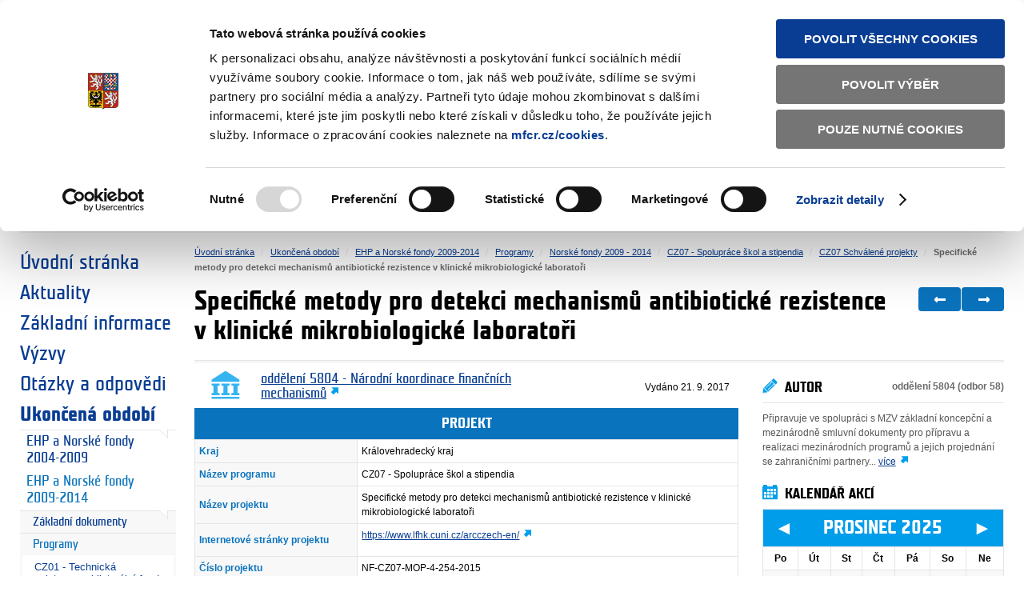

--- FILE ---
content_type: text/html; charset=utf-8
request_url: https://www.eeagrants.cz/cs/ukoncena-obdobi/ehp-a-norske-fondy-2009-2014/programy/norske-fondy-2009-2014/cz07-spoluprace-skol-a-stipendia/schvalene-projekty/specificke-metody-pro-detekci-mechanismu-2514
body_size: 34682
content:
<!doctype html>
                    
                    <!-- Published: 2022-07-22 15:24:43 -->
                    
<!--[if IE]><![endif]-->
<html lang="cs">
<head>
    <meta charset="utf-8" />
<!-- CookieBot -->
<script id="Cookiebot" src="https://consent.cookiebot.com/uc.js" data-cbid="493957b2-8edb-4690-bcbe-4b1056616b3a" type="text/javascript" data-blockingmode="auto"></script>
<!-- End CookieBot -->

<script>this.document.documentElement.className="hasJS";</script>
<!--[if lt IE 9]><script src="/assets/script/html5.pack.js?v202209071000"></script><![endif]-->
<link rel="stylesheet" href="/assets/css/main.css?v202209071000" media="all" />
<link rel="stylesheet" href="/assets/css/cookiebot.css?v202209071000" media="all" />
<link rel="stylesheet" href="/assets/css/eeagrants.css?v202209071000" media="screen" />
<!--[if lt IE 9 ]><link rel="stylesheet" href="/assets/css/ie.css?v202209071000" media="all" /><![endif]-->
<link rel="shortcut icon" href="/assets/images/eeagrants/favicon.ico?v202209071000" />

<meta property="og:url" content="https://www.eeagrants.cz/cs/ukoncena-obdobi/ehp-a-norske-fondy-2009-2014/programy/norske-fondy-2009-2014/cz07-spoluprace-skol-a-stipendia/schvalene-projekty/specificke-metody-pro-detekci-mechanismu-2514" />
<meta property="og:image" content="https://www.eeagrants.cz/assets/images/facebook-share-image.jpg" />
<meta property="og:type" content="article" />
<meta property="fb:app_id" content="" />
<meta property="og:title" content="Specifické metody pro detekci mechanismů antibiotické rezistence v klinické mikrobiologické laboratoři" />
<meta property="og:site_name" content="Fondy EHP a Norska" />
<script>
              var dataLayer = dataLayer || [];
</script>
<!-- Google Analytics -->
<script async src="https://www.googletagmanager.com/gtag/js?id=UA-8951332-7"></script>
<script>
  window.dataLayer = window.dataLayer || [];
  function gtag(){dataLayer.push(arguments);}
  gtag('js', new Date());
  gtag('config', 'UA-8951332-7');
</script>
<!-- End Google Analytics -->
<!-- Matomo -->
<script>
  var _paq = window._paq = window._paq || [];
  /* tracker methods like "setCustomDimension" should be called before "trackPageView" */
  _paq.push(['trackPageView']);
  _paq.push(['enableLinkTracking']);
  (function() {
    var u="https://mfcr.matomo.cloud/";
    _paq.push(['setTrackerUrl', u+'matomo.php']);
    _paq.push(['setSiteId', '3']);
    var d=document, g=d.createElement('script'), s=d.getElementsByTagName('script')[0];
    g.async=true; g.src='//cdn.matomo.cloud/mfcr.matomo.cloud/matomo.js'; s.parentNode.insertBefore(g,s);
  })();
</script>
<!-- End Matomo Code -->

<title>Specifick&#233; metody pro detekci mechanismů antibiotick&#233; rezistence v klinick&#233; mikrobiologick&#233; laboratoři | CZ07 Schv&#225;len&#233; projekty | Ministerstvo financí ČR - EHP a Norské fondy</title>
<meta name="keywords" content="finance, ministerstvo" />
<meta name="description" content="Ministerstvo financí - EHP a Norské fondy" />
</head>
<body class="PE_matchMedia thirdParty" data-max-width="1230px">
        <header id="header">
        <div id="logo">
            <a href="https://www.mfcr.cz" title="Ministerstvo financ&iacute; Česk&aacute; republika" target="_blank">
                <img src="/assets/images/logo-print.png?v202209071000" title="Ministerstvo financ&iacute; Česk&aacute; republika - logo" alt="Ministerstvo financí - Česká republika - logo" class="audible" width="60" height="73" />
                <span class="title">Ministerstvo financ&iacute;<span>Česk&aacute; republika</span></span>
            </a>
        </div>        
        <a class="skipLink audible" href="#content">Přeskočit na obsah</a>
        <nav id="headerNav">
            <ul class="newsNav">
                <li class="icon rss"><a href="/cs/rss" title="Novinky RSS">Novinky RSS</a></li>
            </ul>
            <ul class="techNav">
                <li><a href="/cs/mapa-stranek" title="Mapa str&aacute;nek">Mapa str&aacute;nek</a></li>
                
                <li><a href="/?app=textova-verze" title="Textov&aacute; verze">Textov&aacute; verze</a></li>
                  
            </ul>
              <ul class="langNav">
                <li><span>Česky</span></li>
                    <li><a href="/en/" lang="en">English</a></li>
            </ul>
        </nav>
        <h1><a href="/" title="Fondy EHP a Norska"><span>Fondy EHP a Norska</span> <img src="/assets/images/eeagrants/eeagrants-logo.png" alt="EEA Grants and Norway Grants - logo" /></a></h1>
        <form action="/cs/vyhledavani" method="get" id="globalSearch">
            <fieldset>
                <legend class="audible">Vyhled&aacute;v&aacute;n&iacute;</legend>
                <label for="searchQuery" class="audible">Hledan&yacute; v&yacute;raz</label>
                <input type="search" placeholder="zadejte text" name="q" id="searchQuery" class="PE_inputStretch" value="" />
                <div class="button"><input type="submit" value="hledat" /></div>
            </fieldset>
        </form>
    </header><!--/#header-->
<div id="main" role="main">
     <div>
        <a href="#" class="switch-menu"><h4><span>►</span>Zvolte si oblast:</h4></a>
        <div class="accordion-menu active">
            <div>
                <ul>
                     <li class="DodgerBlue"><a href="/cs/programy/vyzkum"><i class="icon-vyzkum1"></i>V&yacute;zkum</a></li> <li class="CadetBlue"><a href="/cs/programy/vzdelavani"><i class="icon-vzdelavani1"></i>Vzděl&aacute;v&aacute;n&iacute;</a></li> <li class="LightCoral"><a href="/cs/programy/kultura"><i class="icon-kultura1"></i>Kultura</a></li> <li class="MediaumPurple"><a href="/cs/programy/zdravi"><i class="icon-zdravi1"></i>Zdrav&iacute;</a></li> <li class="Steelblue"><a href="/cs/programy/radna-sprava"><i class="icon-radna_sprava1"></i>Ř&aacute;dn&aacute; spr&aacute;va</a></li> <li class="DarkBlue"><a href="/cs/programy/obcanska-spolecnost"><i class="icon-obcanska_spolecnost1"></i>Občansk&aacute; společnost</a></li> <li class="Chocolate"><a href="/cs/programy/socialni-dialog"><i class="icon-socialni_dialog1"></i>Soci&aacute;ln&iacute; dialog</a></li> <li class="YellowGreen"><a href="/cs/programy/zivotni-prostredi"><i class="icon-zivotni_prostredi1"></i>Životn&iacute; prostřed&iacute;</a></li> <li class="Gold"><a href="/cs/programy/lidska-prava"><i class="icon-lidska_prava1"></i>Lidsk&aacute; pr&aacute;va</a></li> <li class="MediumSeaGreen"><a href="/cs/programy/spravedlnost"><i class="icon-spravedlnost1"></i>Spravedlnost</a></li> <li class="MediumVioletRed"><a href="/cs/programy/vnitrni-veci"><i class="icon-vnitrni_veci1"></i>Vnitřn&iacute; věci</a></li> <li class="CornflowerBlue"><a href="/cs/bilateralni-spoluprace"><i class="icon-biraterarni_spoluprace1"></i>Bilater&aacute;ln&iacute; spolupr&aacute;ce</a></li>
                </ul>
            </div>
        </div>
    </div>


        <nav id="primaryNav" role="navigation">
    <h2 class="audible">Menu</h2>
    <ul>
<li><a href="/" title="&#218;vodn&#237; str&#225;nka">Úvodní stránka</a></li>
        <li><a href="/cs/aktuality" title="Aktuality">Aktuality</a></li>
        <li><a href="/cs/zakladni-informace" title="Z&#225;kladn&#237; informace">Základní informace</a></li>
        <li><a href="/cs/vyzvy" title="V&#253;zvy">Výzvy</a></li>
        <li><a href="/cs/otazky-a-odpovedi" title="Ot&#225;zky a odpovědi">Otázky a odpovědi</a></li>
    <li class="active"><!-- 1e09f1c6-ebde-414b-8a0a-65d640832cfc -->
        <a href="/cs/ukoncena-obdobi" title="Ukončen&#225; obdob&#237;">Ukončená období</a>
                <ul>
        <li><a href="/cs/ukoncena-obdobi/ehp-a-norske-fondy-2004-2009" title="EHP a Norsk&#233; fondy 2004-2009">EHP a Norské fondy 2004-2009</a></li>
    <li class="active"><!-- 57df303d-a8d0-4ab5-b281-f9b616d2b91d -->
        <a href="/cs/ukoncena-obdobi/ehp-a-norske-fondy-2009-2014" title="EHP a Norsk&#233; fondy 2009-2014">EHP a Norské fondy 2009-2014</a>
                <ul>
        <li><a href="/cs/ukoncena-obdobi/ehp-a-norske-fondy-2009-2014/zakladni-dokumenty" title="Z&#225;kladn&#237; dokumenty">Základní dokumenty</a></li>
    <li class="active"><!-- d2ea1d12-04e7-4786-a170-fab1358173c3 -->
        <a href="/cs/ukoncena-obdobi/ehp-a-norske-fondy-2009-2014/programy" title="Programy">Programy</a>
                <ul>
        <li><a href="/cs/ukoncena-obdobi/ehp-a-norske-fondy-2009-2014/programy/cz01-technicka-asistence-a-bilateralni-f" title="CZ01 - Technick&#225; asistence a bilater&#225;ln&#237; fond">CZ01 - Technická asistence a bilaterální fond</a></li>
        <li><a href="/cs/ukoncena-obdobi/ehp-a-norske-fondy-2009-2014/programy/ehp-fondy-2009-2014" title="EHP fondy 2009 - 2014">EHP fondy 2009 - 2014</a></li>
    <li class="active"><!-- e567bcaf-2dc2-4d52-a91c-18ab7a1af116 -->
        <a href="/cs/ukoncena-obdobi/ehp-a-norske-fondy-2009-2014/programy/norske-fondy-2009-2014" title="Norsk&#233; fondy 2009 - 2014">Norské fondy 2009 - 2014</a>
                <ul>
    <li class="active"><!-- 19633ffd-f7b5-430e-beda-5bc1e572a2b1 -->
        <a href="/cs/ukoncena-obdobi/ehp-a-norske-fondy-2009-2014/programy/norske-fondy-2009-2014/cz07-spoluprace-skol-a-stipendia" title="CZ07 - Spolupr&#225;ce škol a stipendia">CZ07 - Spolupráce škol a stipendia</a>
                <ul>
        <li><a href="/cs/ukoncena-obdobi/ehp-a-norske-fondy-2009-2014/programy/norske-fondy-2009-2014/cz07-spoluprace-skol-a-stipendia/aktuality" title="CZ07 Aktuality">CZ07 Aktuality</a></li>
        <li><a href="/cs/ukoncena-obdobi/ehp-a-norske-fondy-2009-2014/programy/norske-fondy-2009-2014/cz07-spoluprace-skol-a-stipendia/zakladni-informace" title="CZ07 Z&#225;kladn&#237; informace">CZ07 Základní informace</a></li>
        <li><a href="/cs/ukoncena-obdobi/ehp-a-norske-fondy-2009-2014/programy/norske-fondy-2009-2014/cz07-spoluprace-skol-a-stipendia/cz07-vyzvy" title="CZ07 V&#253;zvy">CZ07 Výzvy</a></li>
    <li class="active"><!-- 83686869-c1d4-4009-976a-507e6587e792 -->
        <a href="/cs/ukoncena-obdobi/ehp-a-norske-fondy-2009-2014/programy/norske-fondy-2009-2014/cz07-spoluprace-skol-a-stipendia/schvalene-projekty" title="CZ07 Schv&#225;len&#233; projekty">CZ07 Schválené projekty</a>
    </li>
 </ul>
    </li>
        <li><a href="/cs/ukoncena-obdobi/ehp-a-norske-fondy-2009-2014/programy/norske-fondy-2009-2014/cz08-zachycovani-a-ukladani-co2" title="CZ08 - Zachycov&#225;n&#237; a ukl&#225;d&#225;n&#237; oxidu uhličit&#233;ho">CZ08 - Zachycování a ukládání oxidu uhličitého</a></li>
        <li><a href="/cs/ukoncena-obdobi/ehp-a-norske-fondy-2009-2014/programy/norske-fondy-2009-2014/cz09-cesko-norsky-vyzkumny-program" title="CZ09 - Česko-norsk&#253; v&#253;zkumn&#253; program">CZ09 - Česko-norský výzkumný program</a></li>
        <li><a href="/cs/ukoncena-obdobi/ehp-a-norske-fondy-2009-2014/programy/norske-fondy-2009-2014/cz10-podpora-odhalovani-a-korupce" title="CZ10 - Podpora odhalov&#225;n&#237; a vyšetřov&#225;n&#237; korupce">CZ10 - Podpora odhalování a vyšetřování korupce</a></li>
        <li><a href="/cs/ukoncena-obdobi/ehp-a-norske-fondy-2009-2014/programy/norske-fondy-2009-2014/cz11-verejne-zdravi" title="CZ11 - Veřejn&#233; zdrav&#237;">CZ11 - Veřejné zdraví</a></li>
        <li><a href="/cs/ukoncena-obdobi/ehp-a-norske-fondy-2009-2014/programy/norske-fondy-2009-2014/cz12-dejme-zenam-sanci" title="CZ12 - Dejme (že)n&#225;m šanci">CZ12 - Dejme (že)nám šanci</a></li>
        <li><a href="/cs/ukoncena-obdobi/ehp-a-norske-fondy-2009-2014/programy/norske-fondy-2009-2014/cz13-rovne-prilezitosti-zen-a-muzu" title="CZ13 - Rovn&#233; př&#237;ležitosti žen a mužů">CZ13 - Rovné příležitosti žen a mužů</a></li>
        <li><a href="/cs/ukoncena-obdobi/ehp-a-norske-fondy-2009-2014/programy/norske-fondy-2009-2014/cz14-schengenska-spoluprace" title="CZ14 - Schengensk&#225; spolupr&#225;ce">CZ14 - Schengenská spolupráce</a></li>
        <li><a href="/cs/ukoncena-obdobi/ehp-a-norske-fondy-2009-2014/programy/norske-fondy-2009-2014/cz15-spoluprace-v-justici" title="CZ15 - Spolupr&#225;ce v justici">CZ15 - Spolupráce v justici</a></li>
        <li><a href="/cs/ukoncena-obdobi/ehp-a-norske-fondy-2009-2014/programy/norske-fondy-2009-2014/cz22-podpora-dustojne-prace-a-dialogu" title="CZ22 - Podpora důstojn&#233; pr&#225;ce a tripartitn&#237;ho dialogu">CZ22 - Podpora důstojné práce a tripartitního dialogu</a></li>
 </ul>
    </li>
        <li><a href="/cs/ukoncena-obdobi/ehp-a-norske-fondy-2009-2014/programy/schvalene-projekty" title="Schv&#225;len&#233; projekty">Schválené projekty</a></li>
 </ul>
    </li>
        <li><a href="/cs/ukoncena-obdobi/ehp-a-norske-fondy-2009-2014/bilateralni-spoluprace" title="Bilater&#225;ln&#237; spolupr&#225;ce">Bilaterální spolupráce</a></li>
        <li><a href="/cs/ukoncena-obdobi/ehp-a-norske-fondy-2009-2014/publikovane-vyzvy" title="Publikovan&#233; v&#253;zvy">Publikované výzvy</a></li>
        <li><a href="/cs/ukoncena-obdobi/ehp-a-norske-fondy-2009-2014/strategicke-zpravy-a-vyrocni-zasedani" title="Strategick&#233; zpr&#225;vy a V&#253;ročn&#237; zased&#225;n&#237;">Strategické zprávy a Výroční zasedání</a></li>
        <li><a href="/cs/ukoncena-obdobi/ehp-a-norske-fondy-2009-2014/propagace" title="Propagace">Propagace</a></li>
        <li><a href="/cs/ukoncena-obdobi/ehp-a-norske-fondy-2009-2014/aplikace-projektu" title="Mapa projektů">Mapa projektů</a></li>
 </ul>
    </li>
 </ul>
    </li>
        <li><a href="/cs/stiznosti" title="St&#237;žnosti">Stížnosti</a></li>
        <li><a href="/cs/kontakty" title="Kontakty">Kontakty</a></li>
        <li><a href="/cs/bilateralni-spoluprace" title="Bilater&#225;ln&#237; spolupr&#225;ce">Bilaterální spolupráce</a></li>
        <li><a href="/cs/priklady-dobre-praxe" title="Př&#237;klady dobr&#233; praxe">Příklady dobré praxe</a></li>
    </ul>
</nav>
        <div id="content">
            <!-- breadcrumbs -->
            <nav id="breadcrumbs">
    <h2 class="audible">Nachazíte se:</h2>
    <ol>
<li><a href="/">Úvodní stránka</a></li>
<li><a href="/cs/ukoncena-obdobi">Ukončená období</a></li>
<li><a href="/cs/ukoncena-obdobi/ehp-a-norske-fondy-2009-2014">EHP a Norské fondy 2009-2014</a></li>
<li><a href="/cs/ukoncena-obdobi/ehp-a-norske-fondy-2009-2014/programy">Programy</a></li>
<li><a href="/cs/ukoncena-obdobi/ehp-a-norske-fondy-2009-2014/programy/norske-fondy-2009-2014">Norské fondy 2009 - 2014</a></li>
<li><a href="/cs/ukoncena-obdobi/ehp-a-norske-fondy-2009-2014/programy/norske-fondy-2009-2014/cz07-spoluprace-skol-a-stipendia">CZ07 - Spolupráce škol a stipendia</a></li>
<li><a href="/cs/ukoncena-obdobi/ehp-a-norske-fondy-2009-2014/programy/norske-fondy-2009-2014/cz07-spoluprace-skol-a-stipendia/schvalene-projekty">CZ07 Schválené projekty</a></li>
<li class="current"><span>Specifické metody pro detekci mechanismů antibiotické rezistence v klinické mikrobiologické laboratoři</span></li>
    </ol>
</nav>
            <!--/#breadcrumbs-->
            <div id="detailPage" class="PE_skypeKiller">
                <div class="mainContent">
                    <article>
                        <header>
                            <h1>Specifick&eacute; metody pro detekci mechanismů antibiotick&eacute; rezistence v klinick&eacute; mikrobiologick&eacute; laboratoři</h1>
                                
<figure class="author">
   <img src="/assets/cs/cmsimg/default2/vizualni_podpis_vychozi.png" alt="oddělen&#237; 5804 - Národní koordinace finančních mechanismů" />
   <figcaption>
   
      <b><a class="icon external" href="https://www.mfcr.cz/cs/ministerstvo/zakladni-informace/organizacni-struktura/sekce-evropska-unie-a-mezinarodni-vztahy/odbor-58-mezinarodni-vztahy/oddeleni-5804-narodni-koordinace-financnich-mechan" target="_blank">oddělení 5804 - Národní koordinace finančních mechanismů</a></b>
   
   </figcaption>
</figure>
<ul class="pagination-arrows">
    <li class="prev"><a rel="prev" title="Předchozí - Pokročilá analýza experimentálních dat v&#160;jaderné a částicové fyzice" class="icon" href="/cs/ukoncena-obdobi/ehp-a-norske-fondy-2009-2014/programy/norske-fondy-2009-2014/cz07-spoluprace-skol-a-stipendia/schvalene-projekty/pokrocila-analyza-experimentalnich-dat-v-2515/">&larr;</a></li>
    <li class="next"><a rel="next" title="Další - Posílení vzájemných kontaktů v oblasti historie matematiky (Kristiansand-Ostrava)" class="icon" href="/cs/ukoncena-obdobi/ehp-a-norske-fondy-2009-2014/programy/norske-fondy-2009-2014/cz07-spoluprace-skol-a-stipendia/schvalene-projekty/posileni-vzajemnych-kontaktu-v-oblasti-h-2513/">&rarr;</a></li>
</ul>

                <p class="publishDate">Vydáno <time datetime="2017-09-21"> 21. 9. 2017</time></p>
                        </header>
                        <div class="detailContent">  
                            <p class="promoText"></p>
                            <!-- Projekt data -->
                            <table class="PE_zebra tableTdL">
                            <caption>Projekt</caption>
                            <tbody>
                            <tr><th>Kraj</th><td>Královehradecký kraj</td></tr>
                            <tr><th style="width:30%;">N&aacute;zev programu</th><td>CZ07 - Spolupr&aacute;ce škol a stipendia</td></tr>
                            <tr><th>N&aacute;zev projektu</th><td>Specifick&eacute; metody pro detekci mechanismů antibiotick&eacute; rezistence v klinick&eacute; mikrobiologick&eacute; laboratoři</td></tr>
                            <tr><th>Internetov&eacute; str&aacute;nky projektu</th><td>
        <p><a href="https://www.lfhk.cuni.cz/arcczech-en/" title="Odkaz na extern&iacute; web" class="icon external">https://www.lfhk.cuni.cz/arcczech-en/</a></p>
    </td></tr>  
                            <tr><th>Č&iacute;slo projektu</th><td>NF-CZ07-MOP-4-254-2015</td></tr>
                            <tr><th>Př&iacute;jemce</th><td>
        <p>Katedra klinick&eacute; mikrobiologie, Univerzita Karlova - L&eacute;kařsk&aacute; fakulta v Hradci Kr&aacute;lov&eacute;</p>
    </td></tr>
                            <tr><th>Partner</th><td>
        <p>University of Tromso – Fakulta zdravotnick&yacute;ch věd</p>
    </td></tr>
                            <tr><th>Popis projektu</th><td>
        <p style="text-align: justify;">N&aacute;vštěva respektovan&eacute; hostitelsk&eacute; instituce n&aacute;m umožnila setkat se s několika vedouc&iacute;mi pracovn&iacute;ky a prodiskutovat oblasti možn&eacute; v&yacute;zkumn&eacute; spolupr&aacute;ce. C&iacute;lem projektu bylo vyškolit person&aacute;l pro aplikaci specifick&yacute;ch laboratorn&iacute;ch metod / diagnostick&yacute;ch postupů a zv&yacute;šit schopnost pracovn&iacute;ků rutinně prov&aacute;dět n&aacute;slednou molekul&aacute;rn&iacute; epidemiologickou anal&yacute;zu izol&aacute;tů. Druh&aacute; č&aacute;st n&aacute;vštěvy byla věnov&aacute;na partnersk&yacute;m aktivit&aacute;m v oblasti v&yacute;uky l&eacute;kařsk&eacute; mikrobiologie. Jednot&yacute;denn&iacute; pobyt postačil k tomu, aby naši zaměstnanci z&iacute;skali přehled ohledně prob&iacute;haj&iacute;c&iacute;ch v&yacute;zkumn&yacute;ch projektů a probrali možnou budouc&iacute; spolupr&aacute;ci v r&aacute;mci t&eacute;mat společn&eacute;ho z&aacute;jmu. Sledovali jsme rutinn&iacute; pracovn&iacute; postupy Referenčn&iacute;ho centra pro detekci antibiotick&eacute; rezistence s c&iacute;lem zlepšit n&aacute;š př&iacute;stup k průzkumu antimikrobi&aacute;ln&iacute; rezistence, kter&yacute; prov&aacute;d&iacute; naše instituce.</p>
    </td></tr>
                            <tr><th>Schv&aacute;len&yacute; grant</th><td>
        <p>243 160 CZK / 9 176 EUR</p>
    </td></tr>
                            <tr><th>Doba realizace projektu</th><td>02.05.2016 až 30.09.2016</td></tr>
                            </tbody>
                            </table>
                            <footer>
                                <!-- social links k dokumentu -->
<div id="socialShare" class="PE_socialShare">
    <h2 class="decoration"><span class="icon share">Sd&iacute;lejte</span></h2>
    <ul>
        <li class="facebook-like"><div class="fb-like" data-send="false" data-layout="button_count" data-width="80" data-show-faces="true"></div></li>
        <li class="twitter-tweet"><a href="https://twitter.com/share?url=https%3a%2f%2fwww.eeagrants.cz%2fcs%2fukoncena-obdobi%2fehp-a-norske-fondy-2009-2014%2fprogramy%2fnorske-fondy-2009-2014%2fcz07-spoluprace-skol-a-stipendia%2fschvalene-projekty%2fspecificke-metody-pro-detekci-mechanismu-2514&amp;text=Specifick%c3%a9%20metody%20pro%20detekci%20mechanism%c5%af%20antibiotick%c3%a9%20rezistence%20v%20klinick%c3%a9%20mikrobiologick%c3%a9%20laborato%c5%99i" class="twitter-share-button" data-count="horizontal" data-lang="cs" data-size="80">Twitter Tweet</a></li>
        <li class="send-email"><a href="mailto:?subject=Specifick%c3%a9%20metody%20pro%20detekci%20mechanism%c5%af%20antibiotick%c3%a9%20rezistence%20v%20klinick%c3%a9%20mikrobiologick%c3%a9%20laborato%c5%99i&amp;body=https%3a%2f%2fwww.eeagrants.cz%2fcs%2fukoncena-obdobi%2fehp-a-norske-fondy-2009-2014%2fprogramy%2fnorske-fondy-2009-2014%2fcz07-spoluprace-skol-a-stipendia%2fschvalene-projekty%2fspecificke-metody-pro-detekci-mechanismu-2514">Odeslat emailem</a></li>
    </ul>
</div> 

    
                            </footer>
                        </div><!-- //detailContent -->
                    </article>
                </div><!--//mainContent-->
                
<aside class="sideContent PE_fixLayout">
                
<!--related-->
<!--@souvisejici-galerie-->

<!--//@souvisejici-galerie-->


<article class="author">
   <header>
       <h2 class="icon pencil">Autor</h2>
       <p>oddělení 5804 (odbor 58)</p>
   </header>
   
   <p class="aboutAuthor">Připravuje ve spolupráci s MZV základní koncepční a mezinárodně smluvní dokumenty pro přípravu a realizaci mezinárodních programů a jejich projednání se zahraničními partnery... <a class="icon external" href="https://www.mfcr.cz/cs/ministerstvo/zakladni-informace/organizacni-struktura/sekce-evropska-unie-a-mezinarodni-vztahy/odbor-58-mezinarodni-vztahy/oddeleni-5804-narodni-koordinace-financnich-mechan" target="_blank">více</a></p>
   
</article>



<!--/.related-->


<!--list-->



<!--/.list-->
<section class="calendar">
    <h2 class="icon calendar">Kalend&aacute;ř akc&iacute;</h2>
    <div class="bottomShadow">
<table class="calendarTable PE_calendar PE_events" data-feed-url="/app/kalendarakci/data.aspx?lang=cs">            
    <thead id="calendarHead">                
        <tr class="head">
            <th colspan="7">
                <a href="#" class="fastPrev">«</a>
                <a href="/cs/o-statni-pokladne/kalendar/2025" class="prev">&#9668;</a>
                <span class="title">prosinec 2025</span>
                <a href="#" class="fastNext">»</a>
                <a href="/cs/o-statni-pokladne/kalendar/2026" class="next">&#9658;</a>
            </th>
        </tr>
        <tr class="labels">
		
            <th>Po</th>
		
            <th>Út</th>
		
            <th>St</th>
		
            <th>Čt</th>
		
            <th>Pá</th>
		
            <th>So</th>
		
            <th>Ne</th>
			
        </tr>
    </thead>
    <tbody>
		
        <tr>
            <td data-date="2025/12/1">1</td>
            <td data-date="2025/12/2">2</td>
            <td data-date="2025/12/3">3</td>
            <td data-date="2025/12/4">4</td>
            <td data-date="2025/12/5">5</td>
            <td data-date="2025/12/6">6</td>
            <td data-date="2025/12/7">7</td>
        </tr>
		
        <tr>
            <td data-date="2025/12/8">8</td>
            <td data-date="2025/12/9">9</td>
            <td data-date="2025/12/10">10</td>
            <td data-date="2025/12/11">11</td>
            <td data-date="2025/12/12">12</td>
            <td data-date="2025/12/13">13</td>
            <td data-date="2025/12/14">14</td>
        </tr>
		
        <tr>
            <td data-date="2025/12/15">15</td>
            <td data-date="2025/12/16">16</td>
            <td data-date="2025/12/17">17</td>
            <td data-date="2025/12/18">18</td>
            <td data-date="2025/12/19">19</td>
            <td data-date="2025/12/20">20</td>
            <td data-date="2025/12/21">21</td>
        </tr>
		
        <tr>
            <td data-date="2025/12/22">22</td>
            <td data-date="2025/12/23">23</td>
            <td data-date="2025/12/24">24</td>
            <td data-date="2025/12/25">25</td>
            <td data-date="2025/12/26">26</td>
            <td data-date="2025/12/27">27</td>
            <td data-date="2025/12/28">28</td>
        </tr>
		
        <tr>
            <td data-date="2025/12/29">29</td>
            <td data-date="2025/12/30">30</td>
            <td data-date="2025/12/31">31</td>
            <td>&nbsp;</td>
            <td>&nbsp;</td>
            <td>&nbsp;</td>
            <td>&nbsp;</td>
        </tr>
		
     </tbody>
</table>
</div>

<table class="events" data-feed-url="/app/kalendarakci/data.aspx?lang=cs&amp;type=list">
		
</table>
 
    <footer>
        <ul class="distributionList inlineList">
            <li class="icon calendar moreLink"><a href="/cs/zakladni-informace/kalendar">Kalend&aacute;ř akc&iacute;</a></li>
        </ul>
    </footer>
</section>   

</aside>

            </div><!--/#detailPage-->
        </div><!--/#content-->
 </div><!--/#main-->
<footer role="contentinfo" id="footer">
        <section id="signpost">
            <nav role="navigation" class="footerCol">
                <h3>Weby ministerstva</h3>
                <ul>
                    <li><a href="https://www.mfcr.cz/"><span class="nav-image"><img src="/assets/cs/design/erb.png" alt="Ministerstvo financ&iacute;" class="colored" /><img src="/assets/cs/design/erb-b.png" alt="Ministerstvo financ&iacute;" class="grey" /></span>Ministerstvo financ&iacute;</a></li>
                    <li><a href="https://www.eeagrants.cz/"><span class="nav-image"><img src="/assets/cs/design/fondy.png" alt="Fondy EHP a Norska" class="colored" /><img src="/assets/cs/design/fondy-b.png" alt="Fondy EHP a Norska" class="grey" /></span>Fondy EHP a Norska</a></li>
                    <li><a href="https://www.swiss-contribution.cz/"><span class="nav-image"><img src="/assets/cs/design/svycarskoceskaspoluprace.png" alt="Program šv&yacute;carsko-česk&eacute; spolupr&aacute;ce" class="colored" /><img src="/assets/cs/design/svycarskoceskaspoluprace-b.png" alt="Program šv&yacute;carsko-česk&eacute; spolupr&aacute;ce" class="grey" /></span>Program šv&yacute;carsko-česk&eacute; spolupr&aacute;ce</a></li>
                    <li><a href="https://dluhopisrepubliky.cz"><span class="nav-image"><img src="/assets/cs/design/dluhopisy.png" alt="Dluhopis Republiky" class="colored" /><img src="/assets/cs/design/dluhopisy-b.png" alt="Dluhopis Republiky" class="grey" /></span>Dluhopis Republiky</a></li>
                    <li><a href="https://www.statnipokladna.cz/"><span class="nav-image"><img src="/assets/cs/design/pokladna.png" alt="St&aacute;tn&iacute; pokladna" class="colored" /><img src="/assets/cs/design/pokladna-b.png" alt="St&aacute;tn&iacute; pokladna" class="grey" /></span>St&aacute;tn&iacute; pokladna</a></li>
                    <li><a href="https://monitor.statnipokladna.gov.cz"><span class="nav-image"><img src="/assets/cs/design/monitor.png" alt="Monitor" class="colored" /><img src="/assets/cs/design/monitor-b.png" alt="Monitor" class="grey" /></span>Monitor</a></li>
                    <li><a href="https://financnigramotnost.mfcr.cz/"><span class="nav-image"><img src="/assets/cs/design/vzdelani.png" alt="Finančn&iacute; gramotnost" class="colored" /><img src="/assets/cs/design/vzdelani-b.png" alt="Finančn&iacute; gramotnost" class="grey" /></span>Finančn&iacute; gramotnost</a></li>
                    <li><a href="https://www.zavedenieura.cz/"><span class="nav-image"><img src="/assets/cs/design/eurocr.png" alt="Zaveden&iacute; eura v ČR" class="colored" /><img src="/assets/cs/design/eurocr-b.png" alt="Zaveden&iacute; eura v ČR" class="grey" /></span>Zaveden&iacute; eura v ČR</a></li>
                </ul>
            </nav>
        </section>
        <!-- 3 MINI SLOUPCE ADRES -->
        <section id="contact" class="vcard">
            <div class="footerCol icon address"> 
<p class="adr"><strong class="org">Ministerstvo financí ČR</strong><br /> 
<span class="street-address">Letenská 15</span><br /> 
<span class="postal-code">118 10</span>&nbsp;&nbsp;&nbsp;<span class="city">Praha 1</span></p> 
</div> 
<ul class="footerCol icon phone"> 
<li><a href="mailto:podatelna@mfcr.cz"> 
podatelna@mfcr.cz</a> </li> 
<li class="tel">tel.ústředna:<br /><abbr class="value" title="+420257041111">+420 257 041 111</abbr> </li> 
</ul> 
<ul class="footerCol icon company"> 
<li><span class="label">IČO:</span> <span class="value">00006947</span> </li> 
<li><span class="label">DIČ:</span> <span class="value">CZ00006947</span> </li> 
</ul>
        </section>
        <!--OPAKOVANA TOP NAVIGACE V PATICCE -->
        <section id="footerNav">
            <nav>
            <ul class="newsNav">
                <li class="icon rss"><a href="/cs/rss" title="Novinky přes RSS">Novinky přes RSS</a></li>
            </ul>
            <ul class="techNav">
                <li><a href="/cs/mapa-stranek" title="Mapa str&aacute;nek">Mapa str&aacute;nek</a></li>
                
                <li><a href="/?app=textova-verze" title="Textov&aacute; verze">Textov&aacute; verze</a></li>
                  
            </ul>
              </nav>
        </section>
        <!-- COPYRIGHT A ODKAZY NA SOCIALNI SITE -->
        <section id="remains">
            <!-- <small id="copyright"><a href="/cs/copyright" title="Copyright © 2013, MF">Copyright © 2013, MF</a></small> -->
            <br>
            <nav id="legalNav">
                <ul>
                    <li><a href="/cs/prohlaseni-o-pristupnosti" title="Prohl&aacute;šen&iacute; o př&iacute;stupnosti">Prohl&aacute;šen&iacute; o př&iacute;stupnosti</a></li>
                    <li><a href="javascript: Cookiebot.renew()">Upravit souhlas s použ&iacute;v&aacute;n&iacute;m cookies</a></li>
                </ul>
            </nav>
            <!-- ODKAZY na externi social media services -->
            <nav id="socialNetworks">
                <ul>
                 <!--   <li class="icon countryforfuture"><a href="https://www.countryforfuture.com" title="CFF - Country for the Future">CFF - Country for the Future</a></li> -->
                    <li class="icon facebook"><a href="http://www.facebook.com/EHPaNF" title="Najdete n&aacute;s na Facebooku">Facebook</a></li>
                </ul>
            </nav>
            <nav id="siteNav">
                <a href="https://www.mfcr.cz" title="Ministerstvo financ&iacute; Česk&aacute; republika"><span class="title">Ministerstvo financ&iacute; <span>Česk&aacute; republika</span></span></a>
            </nav>
        </section>
        <small id="creativeCommons" class="icon"><a rel="license" href="http://creativecommons.org/licenses/by-nc-nd/3.0/cz">Creative Commons</a></small>
    </footer><!--/#footer-->

<script src="/assets/script/jquery-1.8.3.min.js?v202209071000"></script>
<script src="/assets/script/main.js?v202209071000"></script>
<script src="/assets/script/localization.cs.js?v202209071000"></script>
<script type="text/template" id="asideGallery-template">
    <div class="panels-wrapper">
    </div>
    <div class="controls-wrapper">
        <ul class="carousel-arrows">
            <li class="prev"><a title="<#= data.prev #>" class="icon" href="#" data-action="prev"><#= data.prev #></a></li>
            <li class="next"><a title="<#= data.next #>" class="icon" href="#" data-action="next"><#= data.next #></a></li>
        </ul>
    </div>
</script>
<script type="text/template" id="asideGraphs-template">
    <div class="panels-wrapper">
    </div>
    <div class="controls-wrapper">
        <ul class="carousel-pagination">
            <# for (var i = 0; i < data.length; i += 1) { #>
            <li class="page"><a href="#" title="<#= data.title[i] #>" data-action="<#= i #>">&#9679;</a></li>
            <# } #>
        </ul>
    </div>
</script>
<script type="text/javascript">
(function(window){
    var document = window.document;
    $(document).ready(function(){
        MFCR.Module
            .init('zebra', 'table')
            .init('matchMedia', 'body')
            .init('tabs', 'section.narration', {'browserHistory': false})
            .init('calc', 'div.calculator', {'base': '.dateSelect', 'dependent': '.typeSelect', 'results': 'table.outputArea'});
    });
    $(window).load(function(){
        MFCR.Module
            .init('inputStretch', '#searchQuery')
            .init('areaForm', 'form.areaMapForm', {'map': 'div.areaMapWrapper', 'viewSwitch': 'ul.areaMapViewSwitch', 'linkAttribute': 'data-link'})
            .init('calendar', 'table.calendarTable', {'datepicker': false, 'prevMonthTitle': '&#9668;', 'nextMonthTitle': '&#9658;', 'prevYearTitle': '&laquo;', 'nextYearTitle': '&raquo;', 'arrowsClass': '' })
            .init('events', 'table.calendarTable', {'selector': 'table.events'})
            .init('carousel', 'section.gallery')
            .init('carousel', 'section.charts', {'timeout': 10000})
            .init('lightbox', 'section.gallery', {'selector': 'a.image'});
        MFCR.Load
         .css('lightbox', '/assets/css/jquery.fancybox.css')
         .script('fancybox', '/assets/script/jquery.fancybox.pack.js')
         .script('wmvplayer', '/assets/script/wmvplayer.pack.js');
    });
}(this));
</script>
 
<script type="text/javascript">
(function(window){
    var document = window.document;
    $(document).ready(function(){
        MFCR.Module
         .init('overlay', '#detailPage')
         .init('accordion', 'div.accordion, details')
         .init('extract', 'div.accordion')
         .init('pagination', 'aside.sideContent', {'visible': 3})
         .init('hover', '.mediaBox')
         .init('hover', 'aside.sideContent', {'selector': 'li'})
         .init('validation', 'form', {'errorClass': 'errorMsg'}) 
         .init('slider', '#socialShare', {'selector': '.detailContent'})
         .init('fixLayout', 'aside.sideContent', {'selector': '.mainContent h1'})
         .init('skypeKiller', '#detailPage');
    });
}(this));
</script>

<script>
    $(document).ready(function(){
        $('.switch-menu').on('click', function(e) {
            e.preventDefault();
            $('.accordion-menu, .switch-menu').toggleClass('active');
        })
    });
</script>

 
</body>
</html>



--- FILE ---
content_type: text/css
request_url: https://www.eeagrants.cz/assets/css/main.css?v202209071000
body_size: 251483
content:
html {-webkit-text-size-adjust: 100%;-ms-text-size-adjust: 100%;-webkit-font-smoothing: antialiased;}body,button,input,select,textarea {font: 62.5%/1.8em Arial, Helvetica, sans-serif;}div,span,ul,li,p,a,legend {background-repeat: no-repeat;background-position: left top;}body {margin: 0;overflow-y: scroll;}a {color: #093d93;}img {border: 0;-ms-interpolation-mode: bicubic;vertical-align: middle;}abbr[title] {border-bottom: 1px dotted;}figure {margin: 0.5em 1.5em;}details summary::-webkit-details-marker {display: none;}table {width: 100%;border-collapse: collapse;border-spacing: 0;margin-bottom: 1em;}table caption {font-weight: bold;text-transform: uppercase;padding: 0.6em;font-size: 1.8em;caption-side: top;line-height: 1em;}table th,table td {border: 1px solid #e5e5e5;padding: 0.45em;}table td {vertical-align: middle;text-align: left;}table thead th,table th {color: #0a73bd;}table tbody th {text-align: left;}table tfoot td {border: none;font-style: italic;color: #6b6b6b;text-align: left;}table td.bordered {border: 2px solid #0a73bd;}table tr.bordered th,table tr.bordered td {border-bottom: 2px solid #0a73bd;}table .number td {white-space: nowrap;}table p {font-size: 1em;}table th.subtitle {font-weight: normal;white-space: nowrap;}table th.indent {font-weight: normal;text-indent: 2em;}table.noformat th,table.noformat td {border: 0;text-align: left;color: #000;background: transparent;}svg:not(:root) {overflow: hidden;}article,aside,details,figcaption,figure,footer,header,hgroup,nav,section {display: block;}audio,canvas,video {display: inline-block;}ul,ol {margin: 0 0 0 1em;padding-left: 1em;}ul {list-style-position: outside;list-style-type: square;}ol {list-style: decimal;margin-left: 1.5em;}ol ol {list-style: lower-alpha;}li ul,li ol {margin-left: 0.5em;}article p {margin-top: 0;}mark {background: #d6f0fc;}@font-face {font-family: 'TeutonNormal';src: url('../fonts/teutonnormal-webfont-hinting.eot');src: url('../fonts/teutonnormal-webfont-hinting.eot?#iefix') format('embedded-opentype'),url('../fonts/teutonnormal-webfont-hinting.woff') format('woff'),url('../fonts/teutonnormal-webfont-hinting.ttf') format('truetype'),url('../fonts/teutonnormal-webfont-hinting.svg#TeutonNormal') format('svg');font-weight: normal;font-style: normal;}@font-face {font-family: 'TeutonNormal';src: url('../fonts/teutonnormalbold-webfont-hinting.eot');src: url('../fonts/teutonnormalbold-webfont-hinting.eot?#iefix') format('embedded-opentype'),url('../fonts/teutonnormalbold-webfont-hinting.woff') format('woff'),url('../fonts/teutonnormalbold-webfont-hinting.ttf') format('truetype'),url('../fonts/teutonnormalbold-webfont-hinting.svg#TeutonNormalNormalBold') format('svg');font-weight: bold;font-style: normal;}@media print{@page {width: 100%;margin: 2.2cm 1.5cm;-webkit-transform: scale(100);}* {position: static !important; }body, .overlay small, textarea, input, select {font-size: 9pt;line-height: 1.3em;}h1, h2, h3, h4 {page-break-after: avoid;clear: left;line-height: 1.1em;margin: 0;padding: 0;}a {text-decoration: none;}.mainContent p a {text-decoration: underline;}h1 {font-size: 20pt;}h2 {font-size: 16pt;margin-bottom: 0.25cm;padding-top: 0.35cm;}h3 {font-size: 14pt;margin-bottom: 0.2cm;padding-top: 0.25cm;}h4 {font-size: 12pt;margin-bottom: 0.15cm;padding-top: 0.2cm;}img {margin-bottom: 0.2cm;max-width: 100%;}dl {overflow: hidden;display: block;}dt, dd {display: block;float: left;}dt {clear: left;margin-right: 0.25cm;}dd {margin-left: 0;}.textBold {font-weight: bold;}.textItalic {font-style: italic;}table caption {text-align: left;font-size: 12pt;}figure {margin: 0;}fieldset {border: 0.05cm solid #ccc;margin-bottom: 0.25cm;}#logo {margin-bottom: 9pt;}#logo img {width: 2.12cm;height: 2.54cm;float: left;margin-right: 9pt;}#logo a {color: #000;}#logo a .title {clear: none;padding-top: 12pt;font-size: 2em;font-weight: bold;line-height: 1em;}#logo a .title span {display: block;color: #555;font-weight: normal;font-size: 0.9em;padding-top: 9pt;}#header {border-bottom: 2pt solid #009dea;padding-bottom: 9pt;margin-bottom: 9pt;overflow: hidden;}#header h1 {padding-top: 0.5cm;margin-bottom: 0;}#header h1 a {color: #000;}ul {list-style: disc inside;margin-left: 0;padding-left: 5pt;}.skipLink, #headerNav, #globalSearch, #primaryNav, #newsFeed, #breadcrumbs, #signpost, #footerNav, #legalNav, #socialNetworks, #creativeCommons,#siteNav, .filter, .anotation img, .sideContent, #hpNav, #popupEvents, #mapView .areaMapWrapper, #mapView .areaMapForm, .button, .close,.pagination-arrows, .pagination, #socialShare, .mediaBox .controls, #mapka, #chart3, .filterNav li, .searchNav li, #mapWrap, .areaMapWrapper,.hasJS .graph .chart {display: none;}.filterNav ul, .searchNav ul {margin: 0;padding: 0;}.filterNav .active, .searchNav .active {display: block;list-style: none;font-weight: bold;}.searchNav .active {font-size: 16pt;margin-bottom: 0.3cm;}.filterNav .active {font-size: 11pt;}.searchNav .active a {color: #000;text-decoration: none;}#contact, .sideContent {border-top: 2pt solid #ccc;padding-top: 9pt;margin-top: 9pt;overflow: hidden;}#contact .footerCol {float: left;margin: 0;padding: 0;width: 33.33%;}#contact .footerCol p {margin: 0;}#remains {border-top: 2pt solid #009dea;padding-top: 9pt;margin-top: 9pt;}#pressReleases article {margin-bottom: 0.4cm;padding-bottom: 0.3cm;border-bottom: 0.05cm solid #ccc;}#pressReleases h3 {padding-top: 0;}#pressReleases .pressRelease, .sectionNav article h2 a {color: #000;text-decoration: none;}#pressReleases .pressRelease img, .mainArticle header img, #detailPage .detailContent img, .mediaBox img {max-width: 3.5cm;}.accordion .details {display: block !important;}.handbook .imageList li {overflow: hidden;list-style: none;margin-bottom: 0.25cm;}.handbook .articleImage, .acquaintArticle .articleImage {width: 1cm;float: left;margin-right: 0.25cm;}#detailPage article header .author img, .introduced figure img {width: 3cm;}#hpPanes .mainContent h3, .listedArticle h2, .listedArticle h3, .acquaintArticle h2 {font-weight: normal;}.sectionNav article {height: auto !important;}.anotation p, .promoText {font-size: 11pt;line-height: 1.2em;}#detailPage .tableWrap {overflow: visible;width: 100%;}.personList {list-style: none;margin-bottom: 0.5cm;}#fullContacts dt {width: 7em;}#fullContacts dt, #fullContacts dd {margin-bottom: 0.2cm;}#fullContacts dd dt {width: auto;}#fullContacts #building img {display: block;clear: both;}#fullContacts #map .staticMap {position: static;}.graph {margin: 0.5cm 0;}}@media screen,projection{h1, h2, h3, .heading, #logo .title, #primaryNav, #headerNav, #footerNav, #hpNav, #newsFeed .moreLink, .button a, .button input, .anotation,dl.calendarList dt, .pressRelease header, .author header, .author b, .promoText, .introduced figcaption, table caption, .pagination,.carousel-arrows, .accordion .summary, .filter .tags legend, #fullContacts .basicInfo, .searchNav .title, #popupEvents h4,.definitionList dt, table.calendarTable .head, #siteNav, .gsc-cursor-box, .personList h4,.score, .imageButton, #infoline, .quiz .intro, .education .linksList, .customCarousel .carousel-pagination {font-family: TeutonNormal, Arial, Helvetica, sans-serif;}#primaryNav li li li li, #calendarHead .prev, #calendarHead .next, .author header p, .hp .anotation p, .hp .anotation ul, .hp .anotation .question,.customCarousel .map {font-family: Arial, Helvetica, sans-serif;}h1 {font-size: 3.4em;line-height: 1.1em;margin: 0 0 0.6em;padding-top: 0.3em;}h2 {font-size: 2.4em;line-height: 1.1em;margin: 0 0 0.8em;padding-top: 0.8em;}h3 {font-size: 1.8em;}h4 {font-size: 1.4em;}p, li, small, summary, th, td, dt, dd, label, textarea, input, select {font-size: 1.2em;}figcaption {font-size: 1.1em;}li p, li li, dd dt, dd dd, table li, table dt, table dd, table p {font-size: 1em;}a:hover, a:focus, a:active {text-decoration: none;}table caption {color: #fff;background: #0a73bd;}table th.odd, table tbody td.odd {background: #f8f8f8;}.audible, .hasJS .jsHidden {position: absolute;left: -999em;width: 1px;height: 1px;overflow: hidden;}.iconOnly {display: inline-block;text-indent: -999em;overflow: hidden;}.icon.external {padding-right: 17px;background-position: right -950px;}.spacingSingle {margin: 0.75em;}.spacingSingleTop {margin-top: 0.75em;}.spacingSingleRight {margin-right: 0.75em;}.spacingSingleBottom {margin-bottom: 0.75em;}.spacingSingleLeft {margin-left: 0.75em;}.spacingDouble {margin: 1.5em;}.spacingDoubleTop {margin-top: 1.5em;}.spacingDoubleRight {margin-right: 1.5em;}.spacingDoubleBottom {margin-bottom: 1.5em;}.spacingDoubleLeft {margin-left: 1.5em;}.leftAlign {float: left;margin-left: 0;}.rightAlign {float: right;margin-right: 0;}img.leftAlign {margin: 0.5em 1.5em 0.5em 0;}img.rightAlign {margin: 0.5em 0 0.5em 1.5em;}table .leftAlign {float: none;text-align: left;}table .centerAlign {text-align: center;}table .rightAlign {float: none;text-align: right;}table .topAlign {vertical-align: top;}table.tableTdL td {text-align: left;}.textBold {font-weight: bold;}.textItalic {font-style: italic;}.promoText {color: #009dea;font-size: 2.2em;line-height: 1.182em;margin-bottom: 0.5em;}.promoText p, .promoText li {font-size: 1em;}.bottomShadow {padding-bottom: 19px;background-position: center bottom;}.pageMask {position: fixed;top: 0;left: 0;width: 100%;height: 100%;z-index: 99;background: #000;opacity: 0.6;display: none;}h2.icon {padding-left: 28px;}h2.icon.publish {background-position: left -350px;}h2.icon.documents {background-position: left -250px;}h2.icon.clip {background-position: left -100px;}h2.icon.camera {background-position: left -148px;}h2.icon.pencil {background-position: left -200px;}h2.icon.grouped {background-position: left -300px;}h2.icon.bubble {background-position: left -1150px;}h2.icon.relation {background-position: left -550px;}h2.icon.calc {background-position: left -50px;}form {margin: 0;}fieldset {border: 0;margin: 0;padding: 0;}label {cursor: pointer;}legend {border: 0;padding: 0;}button,input,select,textarea {font-size: 100%;margin: 0;vertical-align: baseline;}button,input {line-height: normal;}textarea {overflow: auto;resize: vertical;}input[type="search"]::-webkit-search-decoration {-webkit-appearance: none;}textarea,select,input[type="date"],input[type="datetime"],input[type="datetime-local"],input[type="email"],input[type="month"],input[type="number"],input[type="password"],input[type="search"],input[type="tel"],input[type="text"],input[type="time"],input[type="url"],input[type="week"] {-webkit-box-sizing: border-box;-moz-box-sizing: border-box;-ms-box-sizing: border-box;box-sizing: border-box;-webkit-background-clip: padding;-moz-background-clip: padding;-ms-background-clip: padding-box;-o-background-clip: padding-box;background-clip: padding-box;-webkit-border-radius: 0;-moz-border-radius: 0;-ms-border-radius: 0;-o-border-radius: 0;border-radius: 0;border-style: inset;border-width: 1px;border-bottom-color: #e5e5e5;box-shadow: 0 1px 1px rgba(0, 0, 0, 0.1) inset;background-color: #fff;display: block;max-width: 100%;height: 2em;text-align: left;vertical-align: top;color: #555;font-size: 1.2em;margin: 0;padding: 0 0.5em;}input[type="checkbox"],input[type="radio"] {-webkit-box-sizing: border-box;-moz-box-sizing: border-box;-ms-box-sizing: border-box;box-sizing: border-box;}select {padding: 0;}textarea,select[size],select[multiple] {height: auto;}select[size="0"],select[size="1"] {height: 2em;}textarea {min-height: 4em;}optgroup {color: #000;font-style: normal;font-weight: normal;}textarea:focus,select:focus,input[type="date"]:focus,input[type="datetime"]:focus,input[type="datetime-local"]:focus,input[type="email"]:focus,input[type="month"]:focus,input[type="number"]:focus,input[type="password"]:focus,input[type="search"]:focus,input[type="tel"]:focus,input[type="text"]:focus,input[type="time"]:focus,input[type="url"]:focus,input[type="week"]:focus {color: #000;z-index: 1;}button[disabled],input[disabled],select[disabled],select[disabled] option,select[disabled] optgroup,textarea[disabled] {-webkit-box-shadow: none;-moz-box-shadow: none;-o-box-shadow: none;box-shadow: none;-moz-user-select: -moz-none;-webkit-user-select: none;-khtml-user-select: none;user-select: none;color: #959595;cursor: default;}textarea[disabled],select[disabled],input[type="date"][disabled],input[type="datetime"][disabled],input[type="datetime-local"][disabled],input[type="email"][disabled],input[type="month"][disabled],input[type="number"][disabled],input[type="password"][disabled],input[type="search"][disabled],input[type="tel"][disabled],input[type="text"][disabled],input[type="time"][disabled],input[type="url"][disabled],input[type="week"][disabled] {background-color: #f8f8f8;}.required label:after {content: '*';}.invalid input, .invalid select, .invalid textarea {background-color: #fdd;background-position: right -394px;color: #630;}input::-webkit-input-placeholder,textarea::-webkit-input-placeholder,input:-moz-placeholder,textarea:-moz-placeholder,input.placeholder_text,textarea.placeholder_text {color: #6b6b6b;}button,input[type="button"],input[type="reset"],input[type="submit"] {cursor: pointer;-webkit-appearance: button;-webkit-background-clip: padding;-moz-background-clip: padding;-ms-background-clip: padding-box;-o-background-clip: padding-box;background-clip: padding-box;}.button {display: inline-block;font-weight: bold;line-height: 1em;margin: 0;vertical-align: baseline;}.button a, .button input, button {border: none;cursor: pointer;display: block;float: left;font-size: 1.4em;line-height: 1em;min-height: 0;overflow: visible;padding: 8px 15px 7px;margin: 0;text-align: center;text-decoration: none;width: auto;color: #fff;background-color: #0a73bd;text-transform: uppercase;}.button-notsend {border: none;cursor: pointer;display: block;float: left;font-size: 1.4em;line-height: 1em;min-height: 0;overflow: visible;padding: 8px 15px 7px;margin: 0;text-align: center;text-decoration: none;width: auto;color: #fff;background-color: #0a73bd;text-transform: uppercase;font-family: TeutonNormal, Arial, Helvetica, sans-serif;}.button a:focus, .button input:focus {background-color: #009dea;}.button input {height: 29px;padding-top: 7px;}button::-moz-focus-inner,input[type='reset']::-moz-focus-inner,input[type='button']::-moz-focus-inner,input[type='submit']::-moz-focus-inner,input[type='file'] > input[type='button']::-moz-focus-inner {padding: 0;border: none;}.formBox {background: #f8f8f8;border-top: 1px solid #e5e5e5;border-bottom: 1px solid #e5e5e5;color: #555;padding: 0 20px;margin: 10px 0;}.formBox h3 {border-bottom: 1px solid #e5e5e5;font-size: 1.8em;margin: 0 -20px 5px;padding: 0.5em 20px;}.formBox textarea:focus,.formBox input:focus {background-color: #d6f0fc;background-image: none;color: #036;}.formBox .button input:focus {background-color: #009dea;}.formBox ol {margin: 0;padding: 0;}.formRow, .formBlock {position: relative;}.formRow {font-size: 1em;list-style: none;}.formRow,.formActions {padding: 0.5em 0;clear: left;}.formRow label,.formRow .label,.formRow .hint {display: block;padding: 0.25em 0;}.formRow label,.formRow .label {float: left;margin: 0 2em 0 0;width: 8em;}.formRow .hint {float: right;}.formRow .maskedField {cursor: pointer;height: 28px;opacity: 0;margin-top: -28px;position: absolute;right: 162px;}.formRow .fakeField {padding-right: 26px;width: 220px;}.formRow .tiny {width: 50px;}.formRow .small {width: 100px;}.formRow .medium {width: 150px;}.formRow .large {width: 200px;}.formRow .xlarge {width: 250px;}.formRow .xxlarge {width: 300px;}.formRow .fullWidth {width: 100%;}.formActions {text-align: right;width: 37em;}.formActions .button input {-webkit-border-radius: 4px;-moz-border-radius: 4px;-ms-border-radius: 4px;-o-border-radius: 4px;border-radius: 4px;}.dateRange label, .dateRange input {width: auto;margin: 0;}.dateRange label {padding-left: 20px;padding-right: 8px;}.dateRange input {width: 100px;float: left;}.dateRange input[type='date']::-webkit-input-placeholder {color: transparent;}.errorMsg {position: absolute;right: -28px;top: 0.25em;width: 200px;margin: 0;font-size: 1.2em;font-weight: bold;padding: 0.4em 0.5em 0.4em 0.25em;background-color: #e5e5e5;}.errorMsg:before {border: solid transparent;content: '';height: 0;top: 0;position: absolute;width: 0;border-width: 14px;border-right-color: #e5e5e5;left: -28px;}.infoMsg {background-position: left -898px;font-size: 1.2em;padding-left: 30px;}.captcha {font-size: 1.6em;font-weight: bold;}.sideContent .calculator {overflow: visible;}.mainContent .calculator {margin-bottom: 30px;}.calculator .bottomShadow {position: relative;}.calculator .inputArea {background: #f8f8f8;border-bottom: 1px solid #e5e5e5;}.sideContent .calculator .inputArea:after {position: absolute;content: '';width: 9px;height: 9px;border-right: 4px solid #ee1c25;border-top: 4px solid #ee1c25;right: -4px;top: -4px;}.calculator .inputArea fieldset {clear: both;}.calculator fieldset.layoutHalf, .calculator fieldset.layoutHalf:first-child, .calculator fieldset.layoutHalf:first-child + .layoutHalf {margin: 0;width: 50%;clear: none;}.calculator h3, .calculator .outputArea caption {font-size: 1.2em;font-family: Arial, Helvetica, sans-serif;}.calculator .inputArea h3 {margin: 0 0 15px;padding: 10px 20px;background: #e5e5e5;}.calculator .inputArea fieldset {padding-bottom: 15px;}.calculator .dateSelect h3, .calculator .typeSelect h3, .calculator .numberInputs h3 {background: #009dea;color: #fff;}.calculator .inputArea .button {float: right;position: relative;margin-top: -43px;margin-right: 10px;}.calculator .inputArea .button input {-webkit-border-radius: 5px;-moz-border-radius: 5px;border-radius: 5px;}.calculator .inputArea ol {margin: 0;padding: 0;}.calculator .inputArea li {overflow: hidden;}.calculator .dateSelect label, .calculator .typeSelect label {margin: 0;width: auto;position: relative;margin-top: -0.4em;}.calculator .dateSelect .audible {position: absolute;}.calculator .inputArea input, .calculator .inputArea select {float: left;margin: 0 10px 0 20px;}.calculator .inputArea .units {font-size: 1.2em;}.calculator .inputArea .note {font-size: 1.1em;margin: 1em 20px;}.calculator .outputArea {clear: both;margin-top: -1px;}.calculator table.outputArea, .calculator .outputArea table {margin-bottom: 0;border: 1px solid #e5e5e5;position: relative;}.calculator .outputArea th, .calculator .outputArea td {border-left: 0;border-right: 0;padding: 0.5em;}.calculator .outputArea th {font-weight: normal;width: 60%;padding-left: 1.5em;color: #000;}.calculator .outputArea thead th {padding-right: 1.5em;width: 15%;}.calculator .outputArea thead .wideCell {width: 55%;}.calculator .outputArea tbody td {text-align: center;}.calculator .outputArea tfoot td {padding: 0.75em 1.5em;font-weight: normal;}.calculator .outputArea tbody .result {text-align: right;padding-right: 1.5em;}.calculator .outputArea td {font-weight: bold;vertical-align: top;}.calculator .outputArea caption {text-transform: none;text-align: left;background: none;color: #000;border-left: 1px solid #e5e5e5;border-right: 1px solid #e5e5e5;padding: 1em 1.5em;background: url('../images/decoration-sprite.png') no-repeat center top;}.hasJS .calculator .additional {display: none;}.calculator .additional p, .calculator .additional ol {margin: 0 20px 10px;}.calculator .additional label {width: 12em;}.calculator .additional input {margin: 0;}.calculator .additional input[disabled] {background-color: #fff;color: #ccc;}.calculator .additional .copy {font-size: 1.1em;margin-left: 15px;float: left;position: relative;top: 2px;}.sideContent .calculator th, .sideContent .calculator td {font-size: 1.1em;line-height: 1.3em;}.sideContent .calculator tfoot td {line-height: 1.5em;}.sideContent .calculator .outputArea th, .sideContent .calculator .outputArea tfoot td, .sideContent .calculator .outputArea caption {padding-left: 1em;}.sideContent .calculator .outputArea thead th, .sideContent .calculator .outputArea tfoot td, .sideContent .calculator .outputArea caption,.sideContent .calculator .outputArea tbody .result {padding-right: 1em;}.outputAreaJS th {font-weight: normal;padding-left: 1.5em;color: #000;}.outputAreaJS td {text-align: right;padding-right: 1.5em;font-weight: bold;border-left-style: hidden;}.js-hide-me {display: none !important;}.calculator .pausalni-dan-table {width: auto;margin: 10px;}.calculator .pausalni-dan-table td {padding: 3px 10px;}.calculator .pausalni-dan-table td:first-of-type {width: 52%;}.calculator .pausalni-dan-table .center {display: flex;align-items: center;}.calculator .pausalni-dan-table .no-align-text {vertical-align: text-top;}.calculator .pausalni-dan-table .margins {margin: 10px 0;}.calculator .pausalni-dan-table .margins:first-child {margin-top: 0;}.calculator .pausalni-dan-table .margins:last-child {margin-bottom: 0;}.calculator .pausalni-dan-table .center p {margin: 0 5px 0 0;}.calculator .pausalni-dan-table tr, .calculator .pausalni-dan-table td {border: none;}.calculator .pausalni-dan-table input[type="text"], .calculator .pausalni-dan-table label, .calculator .pausalni-dan-table select {font-size: 1em;margin: 0;margin-right: 5px;}.calculator .pausalni-dan-table input[type="checkbox"] {font-size: 1em;margin: 0;margin-right: 5px;}.calculator .pausalni-dan h3 {margin: 0;}.calculator .inputArea .pausalni-dan {padding-bottom: 0;}.pausalni-dan-summary {border: 1px solid #e5e5e5;border-top: none;padding: 15px;}.pausalni-dan-summary p {margin: 0;}.pausalni-dan-summary p:first-child {margin-bottom: 10px;}.pausalni-dan-summary p:nth-child(2) {margin-bottom: 10px;}#logo {background-image: url('[data-uri]');}#signpost {background-image: url('[data-uri]');}.downloadList li, .downloadList li:after, .detailContent a.file {background: url('[data-uri]') left -6000px;background-repeat: no-repeat;}.icon, .mainArticle header a:after, .hasJS #hpNav .active, .publications .downloadList a, .bulletList li,.searchNav.standalone .active, .filter .topic .details :first-child, .updatedList li, .inverted .fileList li,.invalid input, .invalid textarea, #socialShare .icon {background-image: url('[data-uri]');background-repeat: no-repeat;}.decoration, .publishDate time span, .publications .downloadList li, .taxCalendar .calendarList dt,#primaryNav .active li:first-child > :before, .filter .updated time, .filter .tags label,.inverted ol.downloadList:before, .formats:before, .filterNav .active:after, .pressRelease time,.taxCalendar .calendarList .eventDate {background-image: url('[data-uri]');background-repeat: no-repeat;}.filter .tags legend {background-image: url('[data-uri]');}h2.icon, .inaccuracies .newsList li, .filter .tags .button .icon, #globalSearch .button input,#fullContacts .basicInfo dt.icon, .personList li.icon, #searchResults h3, #searchResults .submit {background-image: url('[data-uri]');background-repeat: no-repeat;}#contact .icon, #socialNetworks .icon a, #creativeCommons a {background-image: url('[data-uri]');}#socialShare a {background-image: url('[data-uri]');}.annualReports ul {background-image: url('[data-uri]');}.bottomShadow {background-image: url('[data-uri]');}.play {background-image: url('[data-uri]');}.message {background-image: url('[data-uri]');}table.calendarTable .event a {background-image: url('[data-uri]');}.projects .linksList li {background-image: url('[data-uri]');}#primaryNav li li li li li {background-image: url('[data-uri]');}.fallbackSwitch a {background-image: url('[data-uri]');}.areaMapWrapper .shapes div {background-image: url('[data-uri]');}.hasJS .formats {background-image: url('[data-uri]');}#newsFeed .carousel-arrows .prev {background-image: url('[data-uri]');}#newsFeed .carousel-arrows .next {background-image: url('[data-uri]');}ul {list-style-image: url('[data-uri]');}.arrowList {list-style-image: url('[data-uri]');}.fileList {list-style-image: url('[data-uri]');}.faqList {list-style-image: url('[data-uri]');}#header, #main, #footer {width: 1230px;margin: 0 auto;clear: both;}#header {padding-top: 14px;position: relative;min-height: 9.05em;border-bottom: 1px solid #e5e5e5;}#logo {float: left;background-position: left 2px;}#logo a {display: block;min-height: 60px;padding: 15px 0 2px 78px;color: black;text-decoration: none;}#logo .title {margin: 0;padding: 0;font-size: 2.2em;line-height: 1.1em;}#logo .title span {display: block;color: #6b6b6b;font-weight: normal;font-size: 0.909em;}.skipLink:focus {top: 16px;left: 250px;height: auto;width: auto;background: #ffe;display: block;float: left;padding: 0.5em 1em;outline: 1px dashed #a96;font-size: 1.2em;color: #960;}#headerNav {float: right;}#headerNav li, #footerNav li {font-size: 1.4em;line-height: 1em;text-transform: uppercase;}#headerNav a, #footerNav a {color: #000;}#headerNav ul {float: left;margin: 0 0 1px;}#headerNav li {list-style: none;display: inline;}#headerNav .newsNav li, #headerNav .techNav li, #footerNav .newsNav li, #footerNav .techNav li {padding-left: 12px;border-left: 1px solid #e5e5e5;margin-left: 9px;}#headerNav a, #footerNav a {text-decoration: none;}#headerNav a:hover, #headerNav a:focus, #footerNav a:hover, #footerNav a:focus {text-decoration: underline;}#headerNav .newsNav .rss {background-position: right 2px;}#footerNav .newsNav .rss {background-position: right 1px;}#headerNav .newsNav .mail {background-position: right -48px;padding-left: 0;margin-left: 0;}#footerNav .newsNav .mail {background-position: right -49px;}#headerNav .newsNav .mail a, #footerNav .newsNav .mail a {padding-right: 22px;}#headerNav .newsNav .rss a, #footerNav .newsNav .rss a {padding-right: 20px;}#headerNav .techNav li:first-child, #headerNav .newsNav li {border: none;}#footerNav .newsNav {padding-left: 0;}#headerNav .techNav {padding-left: 9px;}#headerNav .langNav {padding-left: 18px;font-weight: bold;color: #757575;}#headerNav a, #headerNav span {position: relative;top: 1px;}#headerNav .langNav li {margin-left: 23px;}#footerNav .fallbackSwitch {font-size: 1.4em;text-transform: uppercase;clear: both;overflow: hidden;}#footerNav .fallbackSwitch a {display: block;padding: 3px 55px 3px 0;float: right;background-position: right center;}#globalSearch {right: 0;top: 4.1em;position: absolute;min-width: 40.4em;}#globalSearch a {color: #0a73bd;}#globalSearch fieldset {float: right;}#globalSearch #searchQuery {width: 24.999em;height: 1.79em;padding-top: 0.3em;padding-bottom: 0.2em;float: left;border-right: none;-webkit-appearance: textfield;-moz-box-sizing: content-box;-webkit-box-sizing: content-box;box-sizing: content-box;}#globalSearch #searchQuery:focus {background-color: #fff;}#globalSearch .button {-moz-border-radius: 0;-webkit-border-radius: 0;border-radius: 0;}#globalSearch .button input {background-position: right -1096px;padding-left: 20px;padding-right: 38px;}#globalSearch .button input:focus {background-color: #009dea;}#globalSearch .searchHelp {font-size: 1.1em;color: #6b6b6b;margin: 0;clear: both;}#globalSearch .searchHelp span {margin-right: 0.5em;}#newsFeed {border: 1px solid #e5e5e5;overflow: hidden;position: relative;clear: both;background: #f8f8f8;margin-top: -1px;}#newsFeed a {text-decoration: none;}#newsFeed a:hover, #newsFeed a:focus {text-decoration: underline;}#newsFeed .carousel-panels, #newsFeed .news {min-height: 3.3em;overflow: hidden;position: relative;}#newsFeed .carousel-panels {background: #fff;width: 84.5%;float: left;}#newsFeed .carousel-on .carousel-panels {padding: 0 20px;border-right: 1px solid #e5e5e5;}#newsFeed .news {margin: 0;padding: 0.5em 1em;border-right: 1px solid #e5e5e5;width: 100%;}#newsFeed .carousel-on .news {padding: 0.8em 0;height: 1em;border: 0;position: absolute;left: 0;margin-left: 35px;}#newsFeed .news .panel {float: left;margin-right: 33px;list-style: none;margin-bottom: 0.2em;}#newsFeed .carousel-on .news .panel {position: absolute;}#newsFeed .news .arrow {background-position: right -95px;}#newsFeed .news .arrow a {padding-right: 25px;}#newsFeed .news a {display: block;padding: 0 24px 0 10px;color: #555;}#newsFeed p {padding: 0.643em 0 0.643em;margin: 0;text-align: center;font-size: 1.4em;line-height: 1em;}#newsFeed p a {color: #000;font-weight: normal;text-transform: uppercase;}#newsFeed .news li .icon {padding-left: 24px;}#newsFeed .news li .exclamation {background-position: 3px -148px;}#newsFeed .news li .calendar {background-position: 3px -1848px;}#newsFeed .carousel-arrows li {width: 45px;height: 33px;position: absolute;pointer-events: none;background-repeat: repeat-y;}#newsFeed .carousel-arrows .prev {left: 0;background: -moz-linear-gradient(left, rgba(255,255,255,1) 60%, rgba(255,255,255,0) 100%); background: -webkit-gradient(linear, 0% 0%, 100% 0%, color-stop(60%,rgba(255,255,255,1)), color-stop(100%,rgba(255,255,255,0))); background: -webkit-linear-gradient(left, rgba(255,255,255,1) 60%,rgba(255,255,255,0) 100%); background: -o-linear-gradient(left, rgba(255,255,255,1) 60%,rgba(255,255,255,0) 100%); background: -ms-linear-gradient(left, rgba(255,255,255,1) 60%,rgba(255,255,255,0) 100%); background: linear-gradient(left, rgba(255,255,255,1) 60%,rgba(255,255,255,0) 100%); }#newsFeed .carousel-arrows .next {right: 0;width: 20px;}#newsFeed .carousel-arrows .play {right: 21px;width: 20px;display: none;}#newsFeed .carousel-arrows .play.active {display: block;}#newsFeed .carousel-arrows .stop {right: 21px;width: 20px;display: none;}#newsFeed .carousel-arrows .stop.active {display: block;}#newsFeed .carousel-arrows li a {width: 20px;height: 33px;background-color: #fff;pointer-events: auto;}#newsFeed .carousel-arrows .prev a {float: left;border-right: 1px solid #e5e5e5;background-position: 6px -188px;}#newsFeed .carousel-arrows .next a {float: right;border-left: 1px solid #e5e5e5;background-position: -6px -238px;}#newsFeed .carousel-arrows .play a {float: right;border-left: 1px solid #e5e5e5;background-position: -6px -690px;}#newsFeed .carousel-arrows .stop a {float: right;border-left: 1px solid #e5e5e5;background-position: 0px -2496px;}#content {float: right;width: 82.27%;}#content h1 {line-height: 1.1em;margin: 0;padding: 0 0 0.5em;}.mainContent {float: left;width: 67.265%;margin-right: 2.865%;position: relative;min-height: 1px;}.sideContent {float: left;width: 29.87%;}.hp .mainContent {width: 65.887%;margin-right: 2.34%;}.hp .sideContent {padding-top: 2em;width: 31.773%;}.sideContent nav, .sideContent section {margin-bottom: 2em;overflow: hidden;clear: both;}.sideContent .overflow {overflow: visible;}.sideContent h2 {font-size: 1.8em;text-transform: uppercase;padding-top: 0.1em;margin: 0 0 0.5em;}.sideContent h2 span {font-weight: normal;}.sideContent h2 .counter {color: #6b6b6b;}.layoutFull {clear: both;width: 100%;}.layoutHalf {width: 48.2%;float: left;margin: 0 0.9%;}.layoutHalf:first-child {margin-right: 1.8%;margin-left: 0;}.layoutHalf:first-child + .layoutHalf {margin-right: 0;margin-left: 1.8%;}.sideContent .layoutHalf {width: 47%;margin: 0 1.5%;}.sideContent .layoutHalf:first-child {margin-right: 3%;margin-left: 0;}.sideContent .layoutHalf:first-child + .layoutHalf {margin-right: 0;margin-left: 3%;}.layoutThird {width: 31.773%;float: left;margin: 0 0.78%;}.layoutThird:first-child {margin-left: 0;margin-right: 1.56%;}.layoutThird:first-child + .layoutThird + .layoutThird {margin-left: 1.56%;margin-right: 0;}.layoutTwoThirds {float: left;width: 66%;}#content .layoutThird {width: 31.453%;margin: 0 0.94%;}#content .layoutThird:first-child {margin-left: 0;margin-right: 1.88%;}#content .layoutThird:first-child + .layoutThird + .layoutThird {margin-left: 1.88%;margin-right: 0;}.layoutQuarter {float: left;width: 25%;}#primaryNav {float: left;width: 15.867%;padding-top: 18px;}#primaryNav .icon {padding-right: 25px;}#primaryNav ul {list-style: none;padding: 0;margin: 0;}#primaryNav li {list-style: none;font-size: 2.6em;line-height: 1em;position: relative;}#primaryNav a, #primaryNav span {display: block;text-decoration: none;padding: 0.231em 0;}#primaryNav a:hover, #primaryNav a:active, #primaryNav a:focus {color: #009dea;}#primaryNav .active span, #primaryNav .active > a {font-weight: bold;}#primaryNav li ul {border-bottom: 1px solid #e5e5e5;}#primaryNav li li {font-size: 0.692em;line-height: 1.222em;}#primaryNav li li a, #primaryNav li li span {padding: 0.222em 0.444em;}#primaryNav li li span {background-position: 95% -690px;}#primaryNav li .active span, #primaryNav li .active > a {font-weight: normal;color: #0a73bd;}#primaryNav li .active > a:hover, #primaryNav li .active > a:focus {color: #009dea;}#primaryNav .active li:first-child > a, #primaryNav .active li:first-child > span {border-top: 1px solid #e5e5e5;}#primaryNav .active li:first-child > :before {display: block;width: 10px;height: 11px;content: '';position: absolute;right: 10px;top: 0;z-index: 2;background-position: left -600px;}#primaryNav li li .icon.external {background-position: right -1892px;background-position: right -1892px, left top;}#primaryNav li li .icon.redirect {background-position: right -1942px;background-position: right -1942px, left top;}#primaryNav li li ul {background-color: #f8f8f8;border: 0;}#primaryNav li li li {font-size: 0.889em;border-bottom: 1px solid #e5e5e5;}#primaryNav li li .active {border: 0;}#primaryNav li li li a, #primaryNav li li li span {padding: 0.25em 1em;}#primaryNav li li li a:hover, #primaryNav li li li a:focus, #primaryNav li li .active a:hover, #primaryNav li li .active a:focus {background-color: #6b6b6b;color: #fff;}#primaryNav li li li span {background-position: 95% -694px;}#primaryNav li li li ul {background: #fff;margin: 0 3px;padding: 2px;border-bottom: 1px solid #e5e5e5;}#primaryNav li li li li {font-size: 0.813em;border: 0;line-height: 1.154em;}#primaryNav li li .active li:first-child > a, #primaryNav li li .active li:first-child > span {border: 0;}#primaryNav li li .active li:first-child > :before {display: none;}#primaryNav li li li li a, #primaryNav li li li li span {padding: 0.4em 1em;}#primaryNav li li li li .icon.external {background-position: right -1894px;background-position: right -1894px, left top;}#primaryNav li li li li .icon.redirect {background-position: right -1944px;background-position: right -1944px, left top;}#primaryNav li li li li .active span {color: #000;background: #f8f8f8;}#primaryNav li li li li ul {margin-top: 1px;margin-bottom: 1px;padding-left: 5px;padding-right: 5px;border-top: 1px solid #e5e5e5;}#primaryNav li li li li li {font-size: 0.846em;padding-left: 5px;background-position: left center;}#primaryNav li li li li li a {text-decoration: underline;}#primaryNav li li li li .active {background-color: #f8f8f8;}#primaryNav li li li li .active span {background-color: transparent;}#primaryNav li li .active li li a:hover, #primaryNav li li .active li li a:focus {background-color: transparent;text-decoration: none;color: #009dea;}#primaryNav li li li li li .icon.external {background-position: right -1896px;}#primaryNav li li li li li .icon.redirect {background-position: right -1946px;}#primaryNav li li li li li .icon:hover, #primaryNav li li li li li .icon:focus {background-color: transparent;}#breadcrumbs ol {list-style: none;margin: 15px 0;padding: 0;}#breadcrumbs li {font-size: 1.1em;display: inline;padding-right: 0.545em;}#breadcrumbs .current {font-weight: bold;color: #6b6b6b;}#breadcrumbs li:after {padding-left: 0.727em;content: '/';color: #e5e5e5;}#breadcrumbs .current:after {content: '';}#footer {margin-bottom: 40px;padding-top: 10px;}#footer ul {list-style: none;padding: 0;}#footer li {list-style: none;}#signpost {background-position: left -11px;background-color: #f8f8f8;overflow: hidden;padding: 15px 3px 15px 30px;}#signpost h3 {margin: 0 0 10px;color: #555;text-shadow: 0 1px 0 #fff;}#signpost .footerCol, #signpost ul {float: left;}#signpost ul {min-width: 207px;padding-top: 15px;margin: 0 26px 0 0;}#signpost li {margin-bottom: 4px;}#signpost a, #contact {color: #555;}#contact {padding-top: 15px;margin-bottom: 15px;clear: left;float: left;}#contact .footerCol {float: left;}#contact div p, #contact ul, #remains ul {margin: 0;}#contact div {padding: 8px 0 0 55px;}#contact ul {padding: 8px 0 0 75px;margin-left: 20px;border-left: 1px solid #e5e5e5;min-height: 6.5em;}#contact strong {font-weight: normal;}#contact abbr {border: none;}#contact .address {background-position: -38px -100px;}#contact .phone {background-position: -23px -200px;}#contact .company {background-position: -25px -300px;}#remains, #creativeCommons {clear: both;}#footerNav nav, #remains nav {float: right;}#footerNav nav {position: relative;top: 1em;}#remains #legalNav, #footerNav ul, #footerNav li, #remains li, #copyright {float: left;}#footerNav ul {margin: 15px 0;}#footerNav .newsNav li:first-child {border: none;}#remains {padding: 0.9em 1.5em;border: 1px solid #e5e5e5;overflow: hidden;}#legalNav {clear: left;}#legalNav li {margin-right: 2.5em;}#socialNetworks {position: relative;top: -0.9em;}#creativeCommons {margin: 10px 0 0 0;display: block;}#socialNetworks a, #creativeCommons a {height: 20px;text-indent: -999em;display: block;overflow: hidden;}#socialNetworks a {margin-left: 15px;}#socialNetworks .facebook a {background-position: left 3px;width: 61px;}#socialNetworks .googlePlus a {background-position: left -20px;width: 55px;}#socialNetworks .countryforfuture a {background-position: left -18px;width: 61px;}#socialNetworks .twitter a {background-position: left -40px;width: 56px;}#socialNetworks .CFF a {background-position: left -17px;width: 61px;}#socialNetworks .youtube a {background-position: left -60px;width: 42px;}#socialNetworks .facebook a:hover {background-position: -61px 3px;}#socialNetworks .googlePlus a:hover {background-position: -61px -20px;}#socialNetworks .countryforfuture a:hover {background-position: -61px -18px;}#socialNetworks .twitter a:hover {background-position: -61px -40px;}#socialNetworks .CFF a:hover {background-position: -61px -18px;}#socialNetworks .youtube a:hover {background-position: -61px -60px;}#creativeCommons a {background-position: left -80px;width: 59px;}#socialNetworks .icon, #creativeCommons.icon {background: none;}.moreLink {text-align: right;margin: 0;}.moreLink a {font-weight: bold;color: black;}.moreLink.arrow {background-position: right -95px;}.moreLink.arrow a {padding-right: 25px;}.distributionList {list-style: none;margin: 0;padding: 0;overflow: hidden;}.distributionList li {float: left;clear: left;}.distributionList .moreLink {float: right;clear: none;}.distributionList a {color: #6b6b6b;font-weight: bold;}.distributionList .icon a {padding-left: 20px;}.distributionList .moreLink a {color: #000;padding-left: 0;}.distributionList .mail {background-position: -7px -46px;}.distributionList .rss {background-position: -10px 4px;}.distributionList .calendar {background-position: right -298px;}.distributionList .calendar a {padding: 0 25px 0 0;}.distributionList .icon .iconOnly {width: 20px;height: 10px;padding-left: 0;}.distributionList .mail .iconOnly {width: 23px;}.distributionList.inlineList {float: right;}.distributionList.inlineList li {clear: none;}.distributionList.inlineList .mail a {margin-right: 15px;}.distributionList.inlineList .iconOnly {border-right: 1px solid #e5e5e5;margin-right: 10px;}.publishDate {color: #6b6b6b;text-transform: uppercase;font-size: 1.1em;font-weight: bold;line-height: 1.546em;margin-bottom: 0.8em;}li .publishDate {font-size: 0.916em; }.publishDate time span {background-color: #f8f8f8;background-position: right -54px;display: inline-block;padding: 0 0.7em 0 0.5em;}.publishDate .origin {padding-left: 10px;margin-left: 10px;position: relative;margin-top: -2px;padding-top: 2px;}.publishDate .icon {padding-left: 45px;background-position: left 999em;}.publishDate .tv, .publishDate .magazin, .publishDate .clock, .publishDate .web, .publishDate .radio {border-left: 1px solid #e5e5e5;}.publishDate .tv {background-position: 15px -1050px;}.publishDate .magazin {background-position: 15px -1099px;}.publishDate .clock {background-position: left -1248px;}.publishDate .web {background-position: 16px -2280px;}.publishDate .radio {background-position: 18px -2244px;}.publishDate .descriptive {text-transform: none;padding-left: 20px;position: relative;margin-top: -2px;padding-top: 2px;}.publishList {margin: 0;padding: 0;font-weight: bold;}.publishList li {list-style: none;margin-bottom: 10px;}.publishList .publishDate {display: block;margin-bottom: 0;}.bulletList {list-style: none;margin: 0;padding: 0;}.bulletList li {background-position: left -499px;line-height: 1.41em;}.bulletList a {padding-left: 2em;display: block;margin-bottom: 0.5em;}.downloadList {margin: 0 0 0.5em 0;padding-left: 0;list-style: none;}.downloadList a {padding-left: 25px;display: block;}.downloadList li > a:after {visibility: hidden;display: block;content: "";clear: both;height: 0;}.downloadList .label, .downloadList time, .extract .label {display: block;float: left;width: 65%;}.downloadList .label, .extract .label {text-decoration: underline;}.downloadList a:hover .label, .downloadList a:focus .label, .extract a:hover .label, .extract a:focus .label {text-decoration: none;}.downloadList .short {width: 40%;}.downloadList time {width: 23%;}.downloadList time, .downloadList .fileInfo, .extract .fileInfo {margin-left: 2%;color: #6b6b6b;text-align: right;}.downloadList .fileInfo, .extract .fileInfo {display: block;width: 33%;float: right;}.downloadList .doc, .downloadList .docx, .downloadList .rtf {background-position: left top;}.downloadList .xls, .downloadList .xlsx, .downloadList .csv {background-position: left -400px;}.downloadList .pdf {background-position: left -800px;}.downloadList .zip, .downloadList .rar {background-position: left -1200px;}.downloadList .ppt, .downloadList .pptx {background-position: left -1600px;}.downloadList .xml {background-position: left -2000px;}.downloadList .xsd {background-position: left -2400px;}.downloadList .txt {background-position: left -2800px;}.downloadList .ddl {background-position: left -3200px;}.downloadList .mp3 {background-position: left -3600px;}.downloadList .mp4 {background-position: left -4000px;}.downloadList .jpg {background-position: left -4400px;}.downloadList .png {background-position: left -4400px;}.downloadList .dll {background-position: left -4800px;}.downloadList .json {background-position: left -5200px;}.downloadList .p7s {background-position: left -5600px;}.mainContent .downloadList li {border-bottom: 1px solid #f8f8f8;padding-bottom: 0.3em;margin-bottom: 0.3em;}.downloadInline {text-decoration: none;}.downloadInline .label {text-decoration: underline;}.downloadInline:hover .label, .downloadInline:focus .label {text-decoration: none;}.inverted {position: relative;width: 100%;float: left;}.inverted .downloadList, .inverted .fileList {background: #09578d;line-height: 1.81em;color: #fff;}.inverted .fileList {margin-left: 0;padding-left: 0;}.inverted .fileList li {background-position: -3px -1339px;}.inverted .fileList a {padding-left: 25px;}.inverted ol.downloadList {list-style: decimal;padding-left: 25px;counter-reset: li;position: relative;}.inverted ol.downloadList:before {content: '';width: 13px;height: 32px;position: absolute;left: -13px;background-position: left -250px;}.inverted .downloadList li, .inverted .fileList li {background-color: #0a73bd;border-top: 1px solid #71cbf5;padding: 0.5em 0.8em 0.5em 0.4em;margin: 0;font-size: 1.2em;position: relative;list-style: none;}.inverted .downloadList > li:before {counter-increment: li;content: counter(li)'.';position: absolute;margin-left: -24px;z-index: 100;}.inverted .downloadList li:first-child, .inverted .fileList li:first-child {border: none;}.inverted .downloadList a, .inverted .downloadList time, .inverted .fileList a {color: #fff;}.inverted .downloadList .fileInfo, .inverted .formats a {color: #fff;}.inverted .downloadList .label {margin-left: 2%;}.inverted .formats {display: block;font-size: 1em;padding-left: 25px;}.inverted .formats a {padding: 0 0.5em 0 0;display: inline;}.inverted .formats a:hover, .inverted .formats a:focus {text-decoration: underline;}.formats {padding: 0;z-index: 2;}.hasJS .formats {position: absolute;background: #f8f8f8;-webkit-border-radius: 4px;-moz-border-radius: 4px;border-radius: 4px;top: -999em;left: -999em;width: 1px;height: 1px;overflow: hidden;-moz-box-shadow: 0 0 5px #959595;-webkit-box-shadow: 0 0 5px #959595;box-shadow: 0 0 5px #959595;background-color: #f8f8f8;background-repeat: repeat-x;background: -moz-linear-gradient(top,#f8f8f8, #fff); background: -webkit-gradient(linear, 0% 0%, 0% 100%, from(#f8f8f8), to(#fff)); background: -webkit-linear-gradient(top,#f8f8f8, #fff); background: -o-linear-gradient(top,#f8f8f8, #fff); background: -ms-linear-gradient(top,#f8f8f8, #fff); background: linear-gradient(top,#f8f8f8, #fff); }.hasJS .formats:before {content: '';position: absolute;left: 50%;top: -4px;margin-left: -3px;width: 9px;height: 9px;background-position: center bottom;}.hasJS .hover .formats {top: 100%;left: auto;width: auto;height: auto;overflow: visible;}.hasJS .formats a {display: block;border-top: 1px solid #d6f0fc;padding: 0.5em 0.8em 0.4em;color: #0a73bd;clear: both;}.hasJS .formats span + a {border: 0;}.hasJS .downloadList .formats {right: 4px;}.inverted .downloadList .multifile.doc, .inverted .downloadList .multifile.docx, .inverted .downloadList .multifile.rtf,.inverted .downloadList .multifile.xls, .inverted .downloadList .multifile.xlsx, .inverted .downloadList .multifile.csv,.inverted .downloadList .multifile.pdf,.inverted .downloadList .multifile.zip, .inverted .downloadList .multifile.rar,.inverted .downloadList .multifile.ppt, .inverted .downloadList .multifile.pptx,.inverted .downloadList .multifile.xml,.inverted .downloadList .multifile.xsd,.inverted .downloadList .multifile.mp3,.inverted .downloadList .multifile.mp4,.inverted .downloadList .multifile.txt,.inverted .downloadList .multifile.jpg,.inverted .downloadList .multifile.png,.inverted .downloadList .multifile.dll,.inverted .downloadList .multifile.json,.inverted .downloadList .multifile.p7s {background-position: 3px -195px;}.inverted .downloadList li {background-position: 5px -3393px;}.inverted .downloadList .doc, .inverted .downloadList .docx, .inverted .downloadList .rtf {background-position: 5px -193px;}.inverted .downloadList .xls, .inverted .downloadList .xlsx, .inverted .downloadList .csv {background-position: 5px -593px;}.inverted .downloadList .pdf {background-position: 5px -993px;}.inverted .downloadList .zip, .inverted .downloadList .rar {background-position: 5px -1393px;}.inverted .downloadList .ppt, .inverted .downloadList .pptx {background-position: 5px -1793px;}.inverted .downloadList .xml {background-position: 5px -2193px;}.inverted .downloadList .xsd {background-position: 5px -2593px;}.inverted .downloadList .txt {background-position: 5px -2993px;}.inverted .downloadList .mp3 {background-position: 5px -3792px;}.inverted .downloadList .mp4 {background-position: 5px -4192px;}.inverted .downloadList .jpg {background-position: 5px -4593px;}.inverted .downloadList .png {background-position: 5px -4593px;}.inverted .downloadList .dll {background-position: 5px -4993px;}.inverted .downloadList .json {background-position: 5px -5393px;}.inverted .downloadList .p7s {background-position: 5px -5793px;}.inverted .downloadList .doc:after, .inverted .downloadList .docx:after, .inverted .downloadList .rtf:after {background-position: left -200px;}.inverted .downloadList .xls:after, .inverted .downloadList .xlsx:after, .inverted .downloadList .csv:after {background-position: left -600px;}.inverted .downloadList .pdf:after {background-position: left -1000px;}.inverted .downloadList .zip:after, .inverted .downloadList .rar:after {background-position: left -1400px;}.inverted .downloadList .ppt:after, .inverted .downloadList .pptx:after {background-position: left -1800px;}.inverted .downloadList .xml:after {background-position: left -2200px;}.inverted .downloadList .xsd:after {background-position: left -2600px;}.inverted .downloadList .txt:after {background-position: left -3000px;}.inverted .downloadList .mp3:after {background-position: left -3600px;}.inverted .downloadList .mp4:after {background-position: left -4000px;}.inverted .downloadList .jpg:after {background-position: left -4400px;}.inverted .downloadList .png:after {background-position: left -4400px;}.inverted .downloadList .dll:after {background-position: left -4800px;}.inverted .downloadList .json:after {background-position: left -5200px;}.inverted .downloadList .p7s:after {background-position: left -5600px;}.inverted .downloadList .multifile:after {display: block;position: absolute;content: '';width: 19px;height: 18px;-webkit-border-radius: 2px;-moz-border-radius: 2px;border-radius: 2px;border: 1px solid #009dea;top: 7px;left: 4px;}.downloadList.pagination-on li {position: absolute;left: -999em;top: 0;}.downloadList.pagination-on li.visible {position: relative;left: auto;top: auto;}.definitionList dt {font-size: 2em;margin-bottom: 0.2em;}.definitionList dd {margin: 0 0 1em;color: #555;}.inverted .pagination-arrows {position: absolute;right: 0;top: -1px;list-style: none;}.inverted .pagination-arrows li {float: left;margin-left: 1px;color: #fff;background-color: #0a73bd;-webkit-border-radius: 3px;-moz-border-radius: 3px;border-radius: 3px;text-indent: -999em;overflow: hidden;width: 23px;}.inverted .pagination-arrows li.disabled {background-color: #c2e8fb;}.inverted .pagination-arrows li.disabled a {cursor: default;}.inverted .pagination-arrows .prev a {background-position: 9px -1295px;}.inverted .pagination-arrows .next a {background-position: -6px -1345px;}.updatedList {margin-left: 0;padding-left: 0;}.updatedList li {background-position: left -797px;list-style: none;}.updatedList a {display: block;padding-left: 25px;}.spaciousList li {margin-bottom: 0.5em;}.fileList {margin: 0 0 0.5em 1.4em;}.topics h2 {border-bottom: 1px solid #e5e5e5;padding-bottom: 0.5em;}.topics .fileList {float: left;width: 100%;margin-bottom: 1em;}.topics .fileList li {width: 43%;margin-right: 7%;float: left;}.personList {list-style: none;margin: 0;padding: 0;}.personList h4 {margin: 0;padding: 0;font-size: 1.8em;}.personList li {position:relative;font-size: 1em;margin: 20px 0 10px;padding-right: 40px;}.personList li p {font-size: 1.2em;}.personList > .icon.female {background-position: right -680px;}.personList > .icon.male {background-position: right -580px;}.personList li > .icon.female {position: absolute;right: 0px;top: 20px;width: 33px;height: 22px;background-position: right -700px;}.personList li > .icon.male {position: absolute;right: 0px;top: 20px;width: 33px;height: 22px;background-position: right -600px;}.personList li > .icon {background-image: url('[data-uri]');}.published h2 {border-bottom: 1px solid #e5e5e5;padding-bottom: 0.5em;}.bordered h2 {border: 0;padding-bottom: 0;}.bordered .publishList {border: 1px solid #e5e5e5;border-bottom: 0;padding: 15px 15px 5px;}.bordered footer {background: #f8f8f8;border: 1px solid #e5e5e5;border-top-width: 0;padding: 0.4em 0.8em 0.3em;overflow: hidden;}.relatedResults h2 {border-bottom: 1px solid #e5e5e5;padding-bottom: 0.5em;}.faq h2 {border-bottom: 1px solid #e5e5e5;padding-bottom: 0.5em;}.faqList li{padding-top: 0.2em;padding-bottom: 0.2em;}.relatedEvents li {padding-top: 0.2em;padding-bottom: 0.2em;}.publications .downloadList {margin: 0;padding: 0;border-top: 1px solid #e5e5e5;}.publications .downloadList li {list-style: none;border: 1px solid #e5e5e5;border-top: none;background-position: 12px -450px;width: auto;margin: 0;}.publications .downloadList a {background-position: 7px -1143px;padding: 0.5em 0.5em 0.5em 46px;display: block;}.annualReports ul {background-color: #0a73bd;background-position: 95% center;padding: 1.5em 90px 1.5em 2em;margin: 0;}.annualReports li {padding: 0.1em 0;list-style: none;}.annualReports a {color: #fff;}.related .accordion {border: 1px solid #e5e5e5;padding: 0 1.8em;}.related .accordion h3 {text-transform: uppercase;background: #f8f8f8;padding: 0.5em 1em;margin: 0 -1em 0.5em;clear: both;}.related .accordion ul {margin-bottom: 1em;}.related .accordion .extract {padding-top: 1em;}.related .accordion .extract li > a:after {visibility: hidden;display: block;content: "";clear: both;height: 0;}.related .accordion.open .extract {display: none;}.related .accordion .summary {background: #f8f8f8;margin: 0.5em -1.27em 0;font-size: 1.4em;text-transform: uppercase;padding: 0.4em 0.5em 0.2em;text-align: right;cursor: pointer;clear: both;}.related .accordion .summary:after {content: '+';font-size: 1.8em;color: #009dea;position: relative;top: 0.05em;}.related .accordion.open .summary:after {content: '–';}.related .accordion footer {overflow: hidden;}.gallery .carousel {overflow: hidden;position: relative;}.gallery .panels-wrapper, .gallery .carousel-on .panels-slider, .gallery .image {height: 88px;}.gallery .panels-wrapper {position: relative;padding: 13px 13px 13px 0;border: 1px solid #e5e5e5;overflow: hidden;}.gallery .panels-slider {border: 1px solid #e5e5e5;margin: 0;padding: 13px 0 0 0;overflow: hidden;}.gallery .carousel-on .panels-slider {position: absolute;border: 0;padding: 0;}.gallery .panel {list-style: none;float: none;margin: 0 0 13px 13px;float: left;}.gallery .carousel-on .panel {position: absolute;margin-left: 13px;}.gallery .image {display: block;width: 131px;background: #f8f8f8;text-align: center;overflow: hidden;}.gallery .image img {display: block;max-width: 100%;height: auto;margin: 0 auto;}.gallery .controls-wrapper {border: 1px solid #e5e5e5;position: relative;margin-top: -1px;}.gallery .carousel-arrows {list-style: none;position: relative;overflow: hidden;}.gallery .carousel-arrows li {float: left;width: 45.5%;font-size: 1.4em;background: #f8f8f8;}.gallery .carousel-arrows .prev {padding-left: 4.5%;}.gallery .carousel-arrows .next {padding-right: 4.5%;}.gallery .carousel-arrows li a {display: block;padding: 0.3em 1em 0.2em;background-position: left -644px;text-transform: uppercase;text-indent: 0;}.gallery .carousel-arrows .next a {text-align: right;background-position: right -694px;border-left: 1px solid #e5e5e5;}.author {clear: both;margin-bottom: 20px;}.author header {overflow: hidden;border-bottom: 1px solid #e5e5e5;padding-bottom: 0.7em;margin-bottom: 1em;}.author header h2 {float: left;padding-bottom: 0.1em;border: none;margin: 0 0.1em 0 0;}.author header p {float: right;color: #6b6b6b;font-size: 1.2em;font-weight: bold;margin: 0;padding-top: 0.1em;width: 214px;text-align: right;}.author .aboutAuthor {color: #555;}.taxCalendar {margin-right: 1px;}.taxCalendar .calendarList {margin: 0;border-bottom: 1px solid #e5e5e5;}.taxCalendar dt, .taxCalendar dd {border-left: 1px solid #e5e5e5;border-right: 1px solid #e5e5e5;margin: 0;padding: 0.5em 1em 1em;position: relative;}.taxCalendar .calendarList dt {border-top: 1px solid #e5e5e5;font-weight: bold;font-size: 1.6em;padding: 0.5em 0.75em 0.55em;text-transform: uppercase;border-right: none;background-position: right -200px;margin-right: -2px;}.taxCalendar .calendarList .even {background-color: #f8f8f8;}.taxCalendar .calendarList .eventDate {position: absolute;right: 0;top: -2.9em;color: #fff;background-position: -18px -150px;}.taxCalendar .calendarList span {padding: 0.6em 1.2em;margin-left: 10px;display: block;background-color: #0a73bd;min-width: 6.5em;height: 1.47em;}.calendarList li {position: relative;}.narrow {border-top: 1px solid #e5e5e5;padding-top: 1em;}.narrow + .narrow {border-top: 0;padding-top: 0;}.narrow h3 {margin: 0 0 0.5em;border-bottom: 1px solid #e5e5e5;color: #555;font-weight: normal;padding-bottom: 0.5em;}.narrow + .narrow h3 {border-top: 1px solid #e5e5e5;padding-top: 0.5em;}section.calendar {position: relative;}section.calendar table.calendarTable .head a {position: absolute;text-decoration: none;}.suppressed {padding-top: 1em;}.suppressed h2 {font-size: 1.8em;margin: 0 0 0.5em;padding: 1em 0 0.5em;border-bottom: 1px solid #e5e5e5;}.boxes h2 {margin: 0;border-bottom: 0;}.listedArticle.mediaArticle {padding-left: 282px;min-height: 175px;}.listedArticle.mainArticle {padding-left: 0;}.mainArticle header img, .mainArticle .mediaBox {margin-bottom: 1em;}.mainArticle .mediaBox img {margin-bottom: 0;}.mainArticle header img, .mainArticle .mediaBox img {max-width: 100%;max-height: 100%;height: auto;}.mainArticle .mediaBox {width: 100%;min-height: 126px;}.listedArticle .mediaBox {position: absolute;left: 0;top: 0;}.listedArticle.mainArticle .mediaBox {min-height: 219px;position: relative;}.mainArticle header h3 {font-size: 2.2em;}.mainArticle header h3 a:after {width: 25px;content: ' ';background-position: right -91px;color: #fff;}.mainArticle .publishDate {font-size: 1.4em;clear: both;}.mainArticle img + .publishDate, .mainArticle .mediaBox + .publishDate {padding-top: 0.5em;}.mainArticle .publishDate time span {background-position: right -52px;}.introduced h2 {border: 0;margin-bottom: 0;}.introduced figure {margin: 0;border: 1px solid #e5e5e5;min-height: 95px;}.introduced .bottomShadow {margin-bottom: 15px;}.introduced figure img {float: right;position: relative;margin: -45px 0 0;height: 140px;}.introduced figure figcaption {font-size: 2.4em;font-weight: bold;padding: 18px 24px 50px;margin-bottom: -31px;width: 5em;line-height: 1.2em;background-position: 60px -726px;min-height: 58px;}.langEN .introduced .bulletList {float: right;position: relative;top: -20px;}.langEN .introduced .bulletList li {clear: none;margin-left: 10px;float: left;}.langEN .introduced .bulletList .icon {background-position: left -500px;}.anotation {background: #0b72bd;margin: 0 0 22px 0;padding-right: 354px;}.anotation:after {visibility: hidden;display: block;content: "";clear: both;height: 0;}.anotation p {color: #fff;font-size: 2em;margin: 0;padding: 1em 0.5em 1em 1em;line-height: 1.1em;float: left;}.anotation img {margin: 0 -354px -22px 0;float: right;}.sectionNav article {float: left;margin-bottom: 2em;margin-left: 2.33%;width: 31%;}.sectionNav article h2 {font-size: 2.2em;text-transform: uppercase;padding-top: 0;margin-bottom: 0.4em;line-height: 1.1em;}.sectionNav article h2 a {color: #000;}.sectionNav article h2 .icon, .moreLink.arrow .icon {background: none;}.sectionNav article footer {position: relative;}.sectionNav article footer ul {background-color: #f8f8f8;border-bottom: 1px solid #e5e5e5;border-top: 1px solid #e5e5e5;margin: 0 0 1em;padding: 1.5em 3em;}.sectionNav article footer li {padding: 0 0 0.5em;}.sectionNav article footer .moreInfo {position: absolute;right: 15px;top: 15px;margin: 0;}.sectionNav article footer .moreInfo a {display: block;width: 15px;height: 15px;overflow: hidden;text-align: center;}.sectionNav article footer .moreInfo .info {text-indent: -999em;position: absolute;background-position: left -900px;width: 15px;height: 15px;left: 0;z-index: 2;}.sectionNav article footer .fileInfo {text-decoration: none;margin-left: 10px;color: #6b6b6b;}.filter {background: #f8f8f8;border: 1px solid #e5e5e5;margin: 0 0 1.666em;clear: both;position: relative;text-align: right;width: 100%;display: table;}.filter summary, .filter .summary {margin: 0 0 -7px;padding-bottom: 7px;position: relative;z-index: 2;background-position: left 100px;display: block;outline: none;}.hasJS .filter summary, .hasJS .filter .summary {cursor: pointer;}.filter summary span, .filter .summary span, .filter summary a, .filter .summary a {display: block;padding: 0.5em 1.5em;}.filter .active summary {background-position: center -420px;}.filter summary .collapsed {background-position: 10px -2039px;padding-left: 24px;}.filter .details {text-align: left;background-color: #fff;margin: 0;padding: 0;list-style: none;clear: both;width: 100%;float: left;}.hasJS .filter details .details {position: absolute;left: -999em;top: 0;clear: both;text-align: left;}.hasJS .filter details.open .details, .filter details[open] .details {border-top: 1px solid #e5e5e5;position: static;left: 0;}.filter .summary .recommended {float: left;padding-left: 32px;background-position: 10px -742px;text-decoration: none;color: #000;}.filter .summary .recommended:hover, .filter .summary .recommended:focus, .filter summary.hover .collapsed {background-color: #fff;}.filter .topic summary {float: left;}.filter .topic summary span {border-left: 1px solid #e5e5e5;border-right: 1px solid #e5e5e5;}.filter .topic .details {padding: 0.6em 1em 0.5em;border-top: 1px solid #e5e5e5;float: none;width: auto;}.filter .topic .details li {display: inline;border-left: 1px solid #e5e5e5;padding: 0 1em 0 1.1em;font-size: 1.1em;color: #555;}.filter .topic .details li:first-child {border: none;padding-left: 20px;background-position: left -1000px;}.filter .updated {min-height: 30px;}.filter .open + .updated {min-height: 0;}.filter .updated summary {position: absolute;top: 0;right: 0;color: #0a73bd;}.hasJS .filter details.updated .details {border-top: 0;-moz-box-shadow: 0 1px 1px -1px #aaa;-webkit-box-shadow: 0 1px 1px -1px #aaa;box-shadow: 0 1px 1px -1px #aaa;}.filter .updated .details li {border-top: 1px solid #e5e5e5;padding: 0 1em;font-size: 1.1em;color: #555;clear: both;position: relative;}.filter .updated .details li time {padding-right: 30px;position: relative;padding: 0.54em 20px 0.54em 0;margin-right: 10px;background-position: right -450px;float: left;min-width: 60px;}.filter .updated .details li .note {padding: 0.54em 0;display: block;}.filter .updated .refresh {padding-left: 22px;background-position: left -791px;}.filter summary.hover .refresh {text-decoration: underline;}.filter .updated .disabled {color: #555;cursor: text;}.filter summary.disabled .refresh {text-decoration: none;}.filter .tags summary {float: right;}.filter .tags summary a {color: #6b6b6b;}.filter .tags .formRow {border-bottom: 1px solid #e5e5e5;padding: 0;}.filter .tags .formRow:before {display: block;content: '';position: absolute;background: #F8F8F8;width: 98px;height: 100%;border-right: 1px solid #e5e5e5;}.filter .tags .formActions {padding: 0.5em 1em;width: auto;text-align: left;clear: both;}.filter .tags .formActions p {color: #555;font-size: 1.1em;float: left;width: 55%;margin: 0.5em 0;}.filter .tags .formActions .button {float: right;margin: 0.5em 0 1em;}.filter .tags .formActions .show {padding-left: 50px;background-position: 10px -446px;}.filter .tags legend {background-position: right center;font-weight: bold;text-transform: uppercase;font-size: 1.6em;float: left;width: 5em;margin-right: 0.3em;padding: 1.05em 1em 0.95em;position: relative;z-index: 2;}.filter .tags .tag {font-weight: bold;background-position: 3px -1000px;padding-left: 20px;}.filter .tagCloud {margin: 0;overflow: hidden;color: #093d93;padding: 1em 0.6em 1.2em 0;border-bottom: 1px solid #e5e5e5;}.filter .formRow .tagCloud, .filter .formRow .dateRange {padding-top: 0.8em;padding-bottom: 0.7em;color: #000;}.filter .formRow .tagCloud {border-bottom: 0;}.filter .formRow .dateRange {padding-top: 1.3em;}.filter .tagCloud li, .filter .dateRange li {float: left;display: block;list-style: none;margin-left: 0.25em;font-size: 1em;}.filter .tagCloud li {height: 3.4em;}.filter .dateRange li {float: none;}.filter .tagCloud label {display: inline-block;width: auto;margin: 2px 0;padding: 9px 8px 9px 16px;line-height: 1em;background-position: left 100px;text-decoration: underline;}.filter .dateRange label {background-position: left 100px;}.filter .tagCloud .active {background-color: #124088;background-position: left -300px;color: #fff;-webkit-border-top-right-radius: 4px;-webkit-border-bottom-right-radius: 4px;-moz-border-radius-topright: 4px;-moz-border-radius-bottomright: 4px;border-top-right-radius: 4px;border-bottom-right-radius: 4px;text-decoration: none;}.filter .tagCloud label.disabled {cursor: default;color: #ccc;}.filter .tagCloud input {margin-top: 10px;}.hasJS .filter .tagCloud input {position: absolute;left: -999em;top: 0;}.filter .tagCloud .size2 {font-size: 1.4em;padding-top: 8px;padding-bottom: 8px;}.filter .tagCloud .size3 {font-size: 1.6em;padding-top: 7px;padding-bottom: 7px;}.filter .tagCloud .size4 {font-size: 1.8em;padding-top: 6px;padding-bottom: 6px;}.filter .tagCloud .size5 {font-size: 2em;padding-top: 5px;padding-bottom: 5px;}.filter .tagCloud .size6 {font-size: 2.2em;padding-top: 4px;padding-bottom: 4px;}.filter .tagCloud .size7 {font-size: 2.4em;padding-top: 3px;padding-bottom: 3px;}.filter .tagCloud .size8 {font-size: 2.6em;padding-top: 2px;padding-bottom: 2px;}.filter .tagCloud .size9 {font-size: 2.8em;padding-top: 1px;padding-bottom: 1px;}.filter .tagCloud .size10 {font-size: 3em;padding-top: 0;padding-bottom: 0;}.hasJS .filter .overlay {text-align: left;margin-left: -12px;width: 180px;}.filterNav ul {margin: 0 0 20px;padding: 1em;background: #0a73bd;font-weight: bold;}.filterNav.narrowNav ul {margin-bottom: 0;}.filterNav li {list-style: none;display: inline-block;}.filterNav a, .filterNav span {display: block;padding: 0.25em 0.47em 0.2em;}.filterNav a {color: #fff;}.filterNav .active {color: #093d93;background: #f8f8f8;-webkit-border-radius: 4px;-moz-border-radius: 4px;border-radius: 4px;text-decoration: none;cursor: default;position: relative;}.filterNav .active:after {position: absolute;content: '';background-position: center -452px;width: 9px;height: 5px;bottom: -5px;left: 50%;margin-left: -4px;}.filterNav .disabled {color: #c2e8fb;cursor: default;}.supplement {background: #f8f8f8;border-top: 1px solid #ddd;color: #6b6b6b;padding: 6px 10px;}.supplement ul {margin: 0;padding: 0;display: inline;}.supplement li, .supplement p {list-style: none;display: inline;font-size: 1.1em;}.supplement p, .supplement .embodied li {border-left: 1px solid #ddd;padding-left: 8px;margin-left: 5px;}.supplement .embodied li:first-child {border: 0;padding: 0;}.supplement .label, .supplement .archived {border: 0;margin-left: 0;padding-left: 0;}.supplement .archived {background-color: #e7e7e7;background-position: 10px;color: #000;display: block;float: right;padding: 6px 10px;position: relative;margin-top: -6px;margin-right: -10px;}.supplement .archived .folder {padding-left: 35px;background-position: left -450px;}.supplement .icon {padding-left: 20px;}.supplement .tag {font-weight: bold;background-position: left -1000px;}.message {border: 1px solid #ddd;font-style: italic;color: #6b6b6b;margin: 20px 0 2em;}.message p {padding: 1em 1.5em;margin: 0;background-position: 85% -700px;}.message .decoration {margin-top: -17px;padding-top: 27px;}.infoMessage {padding-left: 70px;}.overlayCalendar {position: absolute;left: -999em;top: 0;border: 1px solid #e5e5e5;-moz-box-shadow: 2px 2px 3px #959595;-webkit-box-shadow: 2px 2px 3px #959595;box-shadow: 2px 2px 3px #959595;}.overlayCalendar:focus {outline: none;}.overlayCalendar table {background: #fff;border: 2px solid #fff;padding-bottom: 1.5em;margin: 0;width: 200px;}.overlayCalendar tbody, .overlayCalendar tbody tr:first-child td {border-top-width: 5px;}.overlayCalendar td, .overlayCalendar th {text-align: center;padding: 0.25em;background: #fff;color: #000;border: 2px solid #fff;}.overlayCalendar td {font-size: 1.2em;}.overlayCalendar td a {display: block;}.overlayCalendar .today a {color: #fff;}.overlayCalendar thead th {border-bottom: 1px solid #e5e5e5;font-weight: normal;padding-top: 0.55em;padding-bottom: 0.8em;}.overlayCalendar .labels {display: none;}.overlayCalendar .otherMonth {color: #e5e5e5;}.overlayCalendar .event {background: #169acc;}.overlayCalendar .today {background: #003478;color: #fff;}.overlayCalendar .selected {background: #0a73bd;}.overlayCalendar .selected a {color: #fff;}.overlayCalendar .iconOnly {width: 16px;height: 15px;position: relative;top: 0.2em;}.overlayCalendar .icon.prev, .overlayCalendar .icon.fastPrev {background-position: left -198px;float: left;}.overlayCalendar .icon.next, .overlayCalendar .icon.fastNext {background-position: right -248px;float: right;}.overlayCalendar .icon.prev {background-position: left -650px;float: left;}.overlayCalendar .icon.next {background-position: right -700px;float: right;}.overlayCalendar a.close {display: none;}.pagination {clear: both;padding-top: 20px;margin-bottom: 0.5em;position: relative;width: 100%;float: left;border-top: 1px solid #e5e5e5;}.pagination .pageList {list-style: none;display: block;margin: 0;padding: 0 9.6em;overflow: hidden;}.pagination li {float: left;display: block;font-size: 1.4em;max-width: 4.5em;text-align: center;line-height: 1em;border: 1px solid #e5e5e5;margin-bottom: 0.4em;margin-left: -1px;}.pagination li:first-child {margin-left: 0;}.pagination .latest {max-width: 6em;}.pagination .latest, .pagination .isolated + li {-webkit-border-top-left-radius: 4px;-webkit-border-bottom-left-radius: 4px;-moz-border-radius-topleft: 4px;-moz-border-radius-bottomleft: 4px;border-top-left-radius: 4px;border-bottom-left-radius: 4px;}.pagination .isolated + li {margin-left: 0.2em;}.pagination li:last-child, .pagination .lineEnd {-webkit-border-top-right-radius: 4px;-webkit-border-bottom-right-radius: 4px;-moz-border-radius-topright: 4px;-moz-border-radius-bottomright: 4px;border-top-right-radius: 4px;border-bottom-right-radius: 4px;margin-right: 2px;}.pagination .isolated {margin-left: 0.2em;margin-right: 0.2em;-webkit-border-radius: 4px;-moz-border-radius: 4px;border-radius: 4px;border-left-width: 1px;}.pagination .active {border-color: #124088;background: #124088;color: #fff;}.pagination a, .pagination .active span {display: block;padding: 0.5em 0.5em 0.4em;min-width: 1em;text-decoration: none;}.pagination .multiline a, .pagination .multiline span {min-height: 2.04em;}.pagination .multiline .prev, .pagination .multiline .next {min-height: 0;}.pagination .prev, .pagination .next, .pagination ul:before, .pagination ul:after {display: block;font-size: 1.286em;text-transform: uppercase;border-color: #009dea;background-color: #009dea;color: #fff;padding: 0.45em 0.3em 0.35em;-webkit-border-radius: 4px;-moz-border-radius: 4px;border-radius: 4px;position: absolute;left: 0;top: 19px;width: 4.4em;text-align: center;line-height: 1em;cursor: pointer;text-decoration: none;}.pagination .prev:hover, .pagination .prev:focus, .pagination .next:hover, .pagination .next:focus {background-color: #0a73bd;border-color: #0a73bd;text-decoration: none;}.pagination .multiline .prev, .pagination .multiline .next, .pagination ul.multiline:before, .pagination ul.multiline:after {line-height: 1.57em;top: 20px;}.pagination ul:before, .pagination ul:after {border-color: #c2e8fb;background-color: #c2e8fb;cursor: default;font-size: 18px;}.pagination ul:before {content: attr(data-prev);}.pagination ul:after {content: attr(data-next);}.pagination .next, .pagination ul:after {left: auto;right: 0;}.pagination .prev, .pagination .next {z-index: 2;}.hasJS .pagination ul:before, .hasJS .pagination ul:after, .hasJS .pagination .pageList .prev, .hasJS .pagination .pageList .next {display: none;}.pagination a:hover, .pagination a:focus {color: #0a73bd;text-decoration: underline;}.pagination .scrollBarWrapper {position: absolute;height: 10px;left: 0;bottom: 0;display: none;margin: 0 9.6em;z-index: 2;}.hasJS .pagination ul {padding: 0;}.pagination .scrollBoxWrapper {overflow: hidden;position: relative;padding: 2px 9.6em 10px 9.6em;}.pagination .scrollBoxWrapper .pageList {position: absolute;}.pagination .scrollBar {background-color: #000;opacity: 0.4;height: 8px;width: 20px;-moz-border-radius: 7px;-webkit-border-radius: 7px;border-radius: 7px;position: absolute;}.pagination .generatedButtons {font-size: 1.4em;}.hasJS .pagination .prev, .hasJS .pagination .next {top: 0;}.hasJS .pagination .multiline .prev, .hasJS .pagination .multiline .next {top: 2px;}.pagination .generatedButtons a:hover, .pagination .generatedButtons a:focus, .pagination .generatedButtons a:active {color: #fff;z-index: 3;}.pagination .generatedButtons:before, .pagination .generatedButtons:after {background: #fff;content: '';position: absolute;left: 0;top: 0;width: 95px;height: 100%;z-index: 1;}.pagination .generatedButtons:after {left: auto;right: 0;}.hasJS .pagination .multiline .disabled {background-color: #c2e8fb;cursor: default;}.pagination-arrows, .carousel-arrows {list-style: none;margin: 0;padding: 0;}.pagination-arrows li, .carousel-arrows li {float: left;}.pagination-arrows a, .carousel-arrows a {display: block;text-indent: -999em;overflow: hidden;}table.calendarTable {margin-bottom: 0;}table.calendarTable .head th {font-size: 2.4em;background-color: #009dea;color: #fff;padding: 0.6em;font-weight: bold;text-transform: uppercase;}table.calendarTable .head a {color: #fff;}table.calendarTable .head a:hover, table.calendarTable .head a:focus {color: #093d93;}table.calendarTable .head .fastPrev, table.calendarTable .head .fastNext {display: none;}table.calendarTable .head .prev {left: 15px;}table.calendarTable .head .next {right: 15px;}table.calendarTable thead th {background: none;color: #000;}table.calendarTable td {text-align: center;font-weight: bold;background-color: #f8f8f8;padding: 0;height: 29px;}table.calendarTable .event {color: #fff;background-color: #0a73bd;}table.calendarTable .today {color: #fff;background-color: #555;}table.calendarTable .event a {display: block;color: #fff;position: relative;padding: 2px 0 5px;border-top: 3px solid #0a73bd;min-height: 19px;background-position: right 30px;}table.calendarTable .multiday a {border-top: 3px solid #093d93;}table.calendarTable .multiday.event a:hover, table.calendarTable .multiday.event a:focus, table.calendarTable .multiday.event a:active {border-color: #71cbf5;}table.calendarTable .event a:hover, table.calendarTable .event a:focus, table.calendarTable .event a:active {background-color: #c2e8fb;border-color: #c2e8fb;color: #000;}table.calendarTable .event2 a {background-position: right -272px;}table.calendarTable .event3 a {background-position: right -242px;}table.calendarTable .event4 a {background-position: right -212px;}table.calendarTable .event5 a {background-position: right -182px;}table.calendarTable .event6 a {background-position: right -152px;}table.calendarTable .event7 a {background-position: right -122px;}table.calendarTable .event8 a {background-position: right -92px;}table.calendarTable .event9 a {background-position: right -62px;}table.calendarTable .event10 a {background-position: right -32px;}table.calendarTable .event11 a {background-position: right -2px;}table.events {margin-bottom: 0.5em;}table.events td, table.events th {border: 0;padding: 0.2em;background: none;}table.events th {color: #6b6b6b;white-space: nowrap;}table.events td {text-align: left;}table.events .date {text-align: right;font-weight: normal;padding-right: 10px;vertical-align: top;}.detached {border-top: 1px solid #e5e5e5;border-bottom: 1px solid #e5e5e5;list-style: none;margin: 0 0 2em;padding: 1em 1.5em;background: #f8f8f8;}.detached li {padding: 0.3em 0;}.detached a {display: block;clear: both;font-weight: bold;padding-top: 0.3em;}.detached .publishDate {float: left;}.detached .publishDate time span {background-color: #fff;background-position: right -104px;}.detached .recommended {font-size: 0.916em;color: #6b6b6b;font-weight: bold;float: right;line-height: 1.546em;padding-right: 30px;background-position: right -600px;display: block;padding: 0.2em 30px 0.2em 0;margin: -0.2em 0;}.recommendLink {text-align: center;border-top: 3px double #e5e5e5;}.recommendLink .button {margin-top: -8px;padding: 0 5px;background-position: left -550px;}.recommendLink .button a {font-size: 1.5em;font-weight: normal;}.recommendLink .check {padding-left: 50px;background-position: 15px -544px;}.overlay {clear: both;padding: 12px 24px 12px 12px;background: #f8f8f8;border: 1px solid #e5e5e5;}.hasJS .overlay {position: absolute;width: 280px;left: -999em;top: 0;margin: 10px 0 0 -20px;z-index: 99;-moz-box-shadow: 2px 2px 3px #959595;-webkit-box-shadow: 2px 2px 3px #959595;box-shadow: 2px 2px 3px #959595;outline: none;}.overlay .overlayContent {background-position: -999em top;}.overlayContent {margin: 0;}.overlayContent dt {clear: left;float: left;margin-right: 0.5em;}.overlayContent dd {margin: 0;}.hasJS .overlay .overlayContent {display: block;position: relative;margin-top: -20px;padding-top: 20px;background-position: 2px -891px;}.hasJS .rightAlignedOverlay {margin-left: 5px;}.hasJS .rightAlignedOverlay .overlayContent {background-position: right -841px;}.hasJS .overlay .close {position: absolute;right: 12px;top: 12px;background-position: left -1500px;width: 10px;height: 11px;}.hasJS .overlay small {font-size: 1.1em;}.graphGrid {position: relative;clear: both;overflow: hidden;margin-right: -20px;display: -ms-flexbox;-ms-flex-pack: justify;display: -webkit-flex;display: -moz-flex;display: -o-flex;display: -ms-flex;-webkit-flex-flow: row wrap;-moz-flex-flow: row wrap;-o-flex-flow: row wrap;-ms-flex-flow: row wrap;flex-flow: row wrap;-webkit-justify-content: space-between;-moz-justify-content: space-between;-o-justify-content: space-between;-ms-justify-content: space-between;justify-content: space-between;}.graphGrid h2 {width: 100%;}.graph {max-width: 100%;}.graphGrid .graph {float: left;padding-right: 20px;padding-bottom: 20px;-webkit-box-sizing: border-box; -moz-box-sizing: border-box;-ms-box-sizing: border-box;box-sizing: border-box; }.graphGrid .chart {border: 1px solid #eee;padding: 5px 0;position: relative;overflow: hidden;}.graph img {border: 1px solid #e5e5e5;display: block;max-width: 100%;}.graph .areaMapWrapper {float: left;margin-top: 30px;}.hasJS .sourceTable {position: absolute;left: -999em;top: 0;}.chartsWrap {width: 770px;min-height: 300px;float: left;margin-left: 20px;}.graph .description {clear: both;color: #6b6b6b;font-style: italic;margin-left: 40px;}.hasJS .graph .chartImage {display: none;}.graph table th, .graph table td {padding: 0 2px;font-size: 1em;border: 0;border-top: 1px solid #eee;font-weight: normal;}.mediaBox {position: relative;float: left;width: 262px;background: #f8f8f8;}.mediaBox .formats li:first-child a {border: 0;}.mediaBox .formats .icon.arrow {background-position: -5px -1337px;}.mediaBox .formats .icon a {padding-left: 20px;}.mediaBox .formats, .hasJS .mediaBox.hover .formats {position: absolute;top: auto;left: 0;bottom: 0;background: #0a73bd;margin: 0;list-style: none;width: 100%;box-shadow: none;border-radius: 0;overflow: hidden;}.mediaBox .formats a, .mediaBox .caption a {color: #fff;font-weight: bold;padding: 0.5em 1em;display: block;}.mediaBox .formats a {border-top: 1px solid #d6f0fc;}.hasJS .mediaBox .formats:before {display: none;}.mediaBox .thumb {display: block;width: 100%;max-height: 175px;max-width: 262px;}.mediaBox .play, .mediaBox .play a {display: block;width: 60px;height: 60px;overflow: hidden;text-indent: -999em;}.mediaBox .play {position: absolute;top: 50%;left: 50%;margin-left: -30px;margin-top: -40px;list-style: none;}.mediaBox .caption {font-weight: bold;margin: 0;position: absolute;bottom: 0;z-index: 2;background: #0a73bd;width: 100%;}.mediaBox .caption span {color: #fff;background-position: right -1547px;padding-right: 18px;}.breadcrumbs {list-style: none;margin: 15px 0;padding: 0;}.breadcrumbs li {font-size: 1.1em;display: inline;padding-right: 0.545em;}.breadcrumbs li:before {padding-right: 0.727em;content: '/';color: #e5e5e5;}.breadcrumbs li:first-child:before {padding: 0;content: '';}.searchNav {overflow: hidden;margin: 0;padding: 1em 0 0;}.searchNav.standalone {margin-bottom: 2em;}.searchNav ul {margin: 0;padding: 0;}.searchNav li {float: left;list-style: none;font-size: 1em;text-align: center;}.searchNav.standalone li {padding-bottom: 11px;}.searchNav .tab {display: block;border: 1px solid #e5e5e5;border-bottom-width: 0;border-left: 0;padding: 2em 2.25em 1em;min-height: 3em;text-decoration: none;}.searchNav a.tab:hover, .searchNav a.tab:focus {background: #fcfcfc;}.searchNav a.tab:hover .title, .searchNav a.tab:focus .title {color: #009dea;}.searchNav.standalone .tab {border-bottom-width: 1px;padding-top: 3em;padding-bottom: 1.6em;}.searchNav .multiline .tab {padding-top: 2em;min-height: 4em;}.searchNav li:first-child .tab {border-left: 1px solid #e5e5e5;}.searchNav .active .tab {background: #f8f8f8;color: #fff;border-top: 4px solid #124088;text-decoration: none;padding-top: 1.7em;}.searchNav.standalone .active .tab {padding-top: 2.7em;}.searchNav .active .tab {background: #0a73bd;border-color: #0a73bd;border-top-color: #124088;}.searchNav .multiline.active .tab {padding-top: 1.7em;}.searchNav.standalone .active {background-position: center bottom;}.searchNav li.active:first-child .tab {border-left-color: #0a73bd;}.searchNav .title {display: block;color: #000;font-weight: bold;font-size: 2.4em;margin-bottom: 0.1em;}.searchNav .note {font-size: 1.1em;color: #555;}.searchNav .active .note, .searchNav .active .title {color: #fff;}.listedArticle {margin-bottom: 1.5em;position: relative;}.listedArticle h2, .listedArticle h3 {padding-top: 0;margin: 0 0 1em;line-height: 1.2em;font-weight: normal;}.listedArticle h2, .listedArticle header h3 {margin-bottom: 0.2em;}.listedArticle .publishDate {font-size: 1.1em;}.listedArticle .publishDate time span {background-position: right -54px;}.inaccuracies .newsList {list-style: none;margin: 0;border: 1px solid #e5e5e5;padding: 2.5em 2.5em 1.5em;}.inaccuracies .newsList li {padding: 0 0 1em 35px;background-position: left -1175px;}.inaccuracies .newsList header {color: #6b6b6b;margin-bottom: 0.7em;}.inaccuracies .newsList header .name, .inaccuracies .newsList header .icon {padding: 1px 1em;}.inaccuracies .newsList header .name {border-right: 1px solid #e5e5e5;}.inaccuracies .newsList header .icon {padding-left: 30px;background-position: left 999em;}.inaccuracies .newsList header .tv {background-position: 7px -1050px;}.inaccuracies .newsList header .web {background-position: 8px -2280px;}.inaccuracies .newsList header .radio {background-position: 10px -2244px;}.inaccuracies .newsList header .magazin {background-position: 8px -1099px;}.projects .linksList {margin: 0;padding: 0;overflow: hidden;border: 1px solid #e5e5e5;border-top: 0;}.projects .linksList li {list-style: none;line-height: 1.166em;border-top: 1px solid #e5e5e5;font-size: 1.4em;}.projects .linksList .layoutHalf {width: 50%;margin: 0;border-left: 0;border-right: 0;font-size: 1.2em;}.projects .linksList a {border-left: 0;display: block;padding: 0.9em 0.9em 0.9em 58px;margin-right: 8px;min-height: 28px;}.projects .linksList .layoutHalf a {padding: 1em 1em 1em 58px;}.projects .linksList .euroArea {background-position: 12px -290px;}.projects .linksList .ssd {background-position: 12px 10px;}.projects .linksList .euro {background-position: 16px -92px;}.projects .linksList .ehp {background-position: 17px -192px;}.projects .linksList .swiss {background-position: 10px -485px;}.projects .linksList .mojedane {background-position: 10px -1180px;}.projects .linksList .pruvodce {background-position: 1px -1272px;}.projects .linksList .penze, .projects .linksList .pokladna, .projects .linksList .monitor, .projects .linksList .edu {background-position: 10px -393px;}.projects .linksList .ssd a, .projects .linksList .euroArea a, .projects .linksList .euro a, .projects .linksList .vzdelavani a, .projects .linksList .pruvodce a, .projects .linksList .ehp a {padding-top: 20px;padding-bottom: 8px;}.projects .linksList .ehp a, .projects .linksList .swiss a {padding-left: 170px;}.projects .linksList .euro a, .projects .linksList .monitor a {border-left: 1px solid #e5e5e5;}.projects .linksList .mojedane a {padding-left: 190px;padding-top: 18px;}.projects .linksList .etrzba a {padding-left: 150px;padding-top: 19px;}.projects .icon.external {background-position: right -940px;}.projects .linksList .vzdelavani {background-position: -1px -888px;}.projects .linksList .etrzba {background-position: 10px -1084px;}.projects .linksList .uctenkovka {background-position: 5px -986px;}.areaMapWrapper {width: 440px;margin: 0 auto 40px;position: relative;background-color: #f8f8f8;}.areaMapWrapper img, .graph .areaMapWrapper img, .areaMapWrapper .shapes div {display: block;width: 100%;}.areaMapWrapper img {position: relative;z-index: 2;border: 0;}.areaMapWrapper .shapes div {position: absolute;left: 0;top: 0;display: none;}.areaMapWrapper .shapes .selected {display: block;}.areaMapWrapper area {outline: none;}.handbook {margin-bottom: 25px;}.handbook h2 {border-bottom: 1px solid #e5e5e5;padding-bottom: 0.5em;}.handbook .summary, .handbook h4 {font-family: Arial, Helvetica, sans-serif;}.handbook .summary {background: #f8f8f8 url('../images/ssd/icon-sprite.png') no-repeat right 50px;padding: 0.75em 1em;margin: 0 0 3px;}.handbook .summary, #detailPage .detailContent .handbook .summary {font-size: 1.4em;}.hasJS .handbook .summary {color: #124088;cursor: pointer;background-position: right 8px;}.hasJS .handbook .open .summary {background-position: right -42px;}.handbook h4 {font-size: 1.2em;}.handbook .details {margin: 1em 1.5em 2em;}.handbook .details li {padding-top: 0.1em;padding-bottom: 0.1em;}.handbook a {color: #0a73bd;font-weight: bold;}.handbook p, .handbook li {color: #525252;}.handbook b {color: #000;}.quiz-generic {min-width: 555px;margin-bottom: 10px;position: relative;overflow: hidden;background: #004173;color: #fff;float: none;}.quiz-generic a {color: #fff;}.quiz-generic .intro {padding: 45px 259px 45px 55px;}.quiz-generic .intro .heading {font-size: 4.1em;padding: 0;}.quiz-generic .illustration {position: absolute;z-index: 2;right: 0;top: 0;}.quiz-generic .help {padding: 20px 55px 25px;}.quiz-generic .help .heading {font-size: 1.4em;font-family: Arial, Helvetica, sans-serif;border-bottom: 1px dashed #004173;padding-bottom: 20px;margin: 0 0 25px;}.quiz-generic .help .rules {position: relative;z-index: 3;}.quiz-generic .actions, .quiz-generic .help {background: #0065b3;}.quiz-generic .question, .quiz-generic .answer, .quiz-generic .actions {padding: 20px 35px;}.quiz-generic .actions {overflow: hidden;padding-right: 20px;clear: both;}.quiz-generic .button a,.quiz-generic .button input {font-size: 1.7em;padding: 10px 15px 9px 15px;height: 36px;position: relative;z-index: 2;-webkit-border-radius: 2px;-moz-border-radius: 2px;border-radius: 2px;}.quiz-generic .button-next a,.quiz-generic .button-next input,.quiz-generic .button-repeat a,.quiz-generic .button-repeat input{font-size: 2.2em;font-weight: bold;height: 47px;padding: 13px 62px 10px 22px;-webkit-border-radius: 4px;-moz-border-radius: 4px;border-radius: 4px;background-color: #008400;}.quiz-generic .button-next:after,.quiz-generic .button-repeat:after {display: block;position: absolute;content: '';left: 0;top: 0;background-image: url('../images/euro/icon-sprite.png');background-repeat: no-repeat;left: auto;right: 0;width: 47px;height: 47px;-webkit-border-radius: 4px;-moz-border-radius: 4px;border-radius: 4px;background-position: 18px 13px;background-color: #4ec14e;z-index: 3;pointer-events: none;}.quiz-generic .button-repeat:after {background-position: 8px -39px;}.quiz-generic .actions .button {top: 6px;margin-right: 10px;position: relative;}.quiz-generic .actions .pull-right {float: right;margin-right: 0;top: 0;}.quiz-generic .question {background: url('../images/question-bg.png') no-repeat right top;}.quiz-generic .question .heading, .quiz-generic .answer .heading {font-size: 2.5em;font-weight: normal;}.quiz-generic .answer .moreInfo .heading {color: #fad229;}.quiz-generic .answer .result, .quiz-generic .question .heading {border-bottom: 1px dashed #0065b3;}.quiz-generic .question .heading {margin-bottom: 0;max-width: 90%;min-height: 60px;padding-bottom: 20px;}.quiz-generic .question .wysiwyg {margin: 0 90px 20px 90px;padding-bottom: 10px;border-bottom: 1px dashed #0065b3;}.quiz-generic .answer .result {padding-bottom: 15px;margin-bottom: 15px;}.quiz-generic .answer .result .icon {padding-left: 60px;padding-top: 10px;min-height: 36px;background: url('../images/euro/icon-sprite.png') no-repeat left top;}.quiz-generic .answer .result .icon p {margin-top: 0;}.quiz-generic .answer .result .check {background-position: 10px -95px;}.quiz-generic .answer .result .cross {background-position: 10px -145px;}.quiz-generic .answer .face {float: right;margin-left: 50px;position: relative;top: -10px;}.quiz-generic .question .heading .order {display: block;float: left;font-size: 1.667em;background: #009feb;font-weight: bold;-webkit-border-radius: 4px;-moz-border-radius: 4px;border-radius: 4px;padding: 20px 23px 19px;margin: -20px 20px 15px 0;position: relative;}#hpPanes .quiz-generic .question .heading, #hpPanes .quiz-generic .answer .heading {text-transform: none;}.quiz-generic .progressbar {background: url('../images/euro/progressbar-bg.png') repeat-x left top;height: 69px;position: relative;}.quiz-generic .progressbar:before, .quiz-generic .progressbar:after {background: url('../images/euro/progress-sprite.png') repeat-x left top;width: 100%;height: 11px;position: absolute;left: 6px;top: 64px;content: '';}.quiz-generic .progressbar .steps {list-style: none;margin: 0 20px;padding: 8px 0 0;}.quiz-generic .progressbar .steps li {float: left;position: relative;margin-left: -25px;opacity: 0.3;background: url('../images/euro/coins-sprite.png') no-repeat left top;display: block;}.quiz-generic .progressbar .steps .complete {opacity: 1;z-index: 2;}.quiz-generic .progressbar .steps .incorrect {background-position: left -55px;}.quiz-generic .progressbar .steps .step {display: block;width: 55px;height: 55px;text-indent: -999em;overflow: hidden;}.quiz-generic .score {background: #00345c;padding: 12px;text-align: right;text-transform: uppercase;}.quiz-generic .score dl {margin: 0;}.quiz-generic .score dt, .quiz-generic .score dd {margin: 0;display: inline;font-size: 2em;}.quiz-generic .score .scoreField {background: #fff;color: #00345c;-webkit-border-radius: 2px;-moz-border-radius: 2px;border-radius: 2px;margin-left: 10px;display: inline-block;padding: 5px;}.quiz-generic .score .correct, .quiz-generic .score .incorrect {background: url('../images/euro/face-sprite.png') no-repeat 0 0;display: inline-block;padding: 5px 0 4px;}.quiz-generic .score .correct {color: #ff9f11;padding-right: 40px;background-position: right top;}.quiz-generic .score .incorrect {color: #009feb;padding-left: 40px;background-position: left -50px;}.questionnaire {position: relative;clear: both;}.questionnaire ol {margin: 0;padding: 20px 0 10px;width: 72px;background: #002a49;-webkit-border-bottom-right-radius: 4px;-webkit-border-bottom-left-radius: 4px;-moz-border-radius-bottomright: 4px;-moz-border-radius-bottomleft: 4px;border-bottom-right-radius: 4px;border-bottom-left-radius: 4px;}.questionnaire ol:before {position: absolute;content: '';border: 17px solid transparent;border-left-width: 36px;border-right-width: 36px;border-bottom-color: #002a49;width: 0;height: 0;top: -34px;left: 0;}.questionnaire .formRow {position: relative;width: 500px;}.questionnaire .formRow input {float: left;position: absolute;left: 30px;top: 20px;}.questionnaire .formRow label {float: none;width: auto;padding-left: 96px;margin: 0;min-height: 30px;padding-top: 9px;}.questionnaire:not(#foo) .formRow > input {padding: 0;margin: 0;left: 21px;top: 12px;height: 30px;width: 30px;opacity: 0;cursor: pointer;}.questionnaire .formRow:not(#foo) > input + label {background: url('../images/euro/custom-inputs-sprite.png') no-repeat 21px 0;}.questionnaire .formRow:not(#foo) > input[type=radio]:disabled + label {opacity: 0.7;}.questionnaire .formRow:not(#foo) > input[type=radio]:checked + label,.questionnaire .formRow:not(#foo) > input[type=radio].correct + label {background-position: 21px -100px;opacity: 1;}.questionnaire .formRow:not(#foo) > input[type=radio].correct + label {font-weight: bold;}.questionnaire .formRow:not(#foo) > input[type=radio]:checked.incorrect + label {background-position: 21px -193px;opacity: 0.7;}.quiz-light.quiz-generic {background: transparent;color: inherit;border: 1px solid #c4e9fa;}.quiz-light.quiz-generic .help .heading,.quiz-light.quiz-generic .answer .result, .quiz-light.quiz-generic .question .heading, .quiz-light.quiz-generic .question .wysiwyg {border-bottom-color: #c4e9fa;}.quiz-light.quiz-generic .actions, .quiz-light.quiz-generic .help {background: #c4e9fa;}.quiz-light.quiz-generic .question .heading .order {color: #fff;}.quiz-light .questionnaire ol {background-color: #009feb;}.quiz-light .questionnaire ol:before {border-bottom-color: #009feb;}#signpost {background-repeat: repeat-x;}.sideContent .downloadList a {text-decoration: none;}.sideContent .downloadList .label, .sideContent .downloadList .fileInfo, .sideContent .extract .label, .sideContent .extract .fileInfo {display: inline;width: auto;float: none;}.sideContent .downloadList time {text-align: left;}#sectionMain .sectionNav {margin-left: -2.2%;}#pressReleases {margin-left: 2.7%;}#pressReleases h2 {font-size: 1.8em;font-weight: normal;margin-bottom: 0.611em;text-transform: uppercase;}#pressReleases article {float: left;width: 33.33%;overflow: hidden;}#pressReleases .pressRelease {margin-left: 1px;display: block;color: #000;position: relative;min-height: 7.2em;text-decoration: none;padding: 229px 0 1em;}#pressReleases .pressRelease header {margin: 0 1em 0 98px;}#pressReleases .pressRelease img {width: 327px;height: 219px;display: block;position: absolute;top: 0;left: 0;z-index: 2;}#pressReleases .pressRelease h3 {font-weight: normal;font-size: 2em;line-height: 1.2em;margin: 0;position: relative;z-index: 2;}#pressReleases .pressRelease .publishDate {font-size: 1.6em;color: #0a73bd;border: 1px solid #fff;text-transform: uppercase;margin: 0 -98px 1em 1em;font-weight: normal;line-height: 1em;position: relative;left: -98px;float: left;}#pressReleases .pressRelease .publishDate time {display: block;padding: 8px 8px 18px;margin-bottom: -10px;background-position: left 100px;width: 48px;min-height: 32px;}#pressReleases .pressRelease .description {position: absolute;left: 0;top: -999em;overflow: hidden;margin: 0 1em 0 98px;line-height: 1.4em;z-index: 0;}#pressReleases .pressRelease .description p {margin-bottom: 0;width: 100%;overflow: hidden;text-align: justify;line-height: 1.3em;}#pressReleases .pressRelease .publishDate time span {background: none;display: block;padding: 0;}#pressReleases .hover .pressRelease, #pressReleases .pressRelease:hover, #pressReleases .pressRelease:active, #pressReleases .pressRelease:focus {color: #fff;background: #0a73bd;}#pressReleases .hover .pressRelease img, #pressReleases .pressRelease:hover img, #pressReleases .pressRelease:active img, #pressReleases .pressRelease:focus img {opacity: .5;}#pressReleases .hover .pressRelease h3, #pressReleases .pressRelease:hover h3, #pressReleases .pressRelease:active h3, #pressReleases .pressRelease:focus h3 {font-size: 3em;font-weight: bold;position: absolute;left: 0;top: 0;line-height: 1.2em;padding: 0.78em;margin: 0;}#pressReleases .hover .pressRelease .publishDate, #pressReleases .pressRelease:hover .publishDate, #pressReleases .pressRelease:active .publishDate, #pressReleases .pressRelease:focus .publishDate {color: #fff;border-color: #71cbf5;}#pressReleases .hover .pressRelease .publishDate time, #pressReleases .pressRelease:hover .publishDate time, #pressReleases .pressRelease:active .publishDate time, #pressReleases .pressRelease:focus .publishDate time {background-position: center -642px;}#pressReleases .hover .pressRelease .description, #pressReleases .pressRelease:hover .description, #pressReleases .pressRelease:active .description, #pressReleases .pressRelease:focus .description {position: static;left: 0;width: auto;height: auto;overflow: visible;}#pressReleases footer {padding-top: 0.5em;margin-bottom: 0.5em;overflow: hidden;min-height: 1.8em;}.hasJS #pressReleases footer .distributionList {float: none;}.hasJS #pressReleases footer .distributionList a {position: absolute;left: -999em;top: 0;}.hasJS #pressReleases article.hover footer .distributionList a, .hasJS #pressReleases footer .distributionList a:focus {position: static;left: 0;}.hasJS #pressReleases footer .distributionList .moreLink {float: right;}.hasJS #pressReleases footer .distributionList .rss a {border: none;}#hpContent {clear: both;}#hpContent:before {background: #e5e5e5;position: absolute;width: 100%;height: 55px;content: '';left: 0;z-index: 0;margin-top: 5px;}.langEN #content {margin-bottom: 15px;}.langEN #hpContent {padding-top: 5px;border-top: 20px solid #e5e5e5;}.hasJS body.hp.langEN #hpContent:before {height: 20px;}.hasJS body.hp.langEN #hpContent:before {margin-top: -25px;}#hpNav {clear: both;position: relative;}#hpNav ul {margin: 0;padding: 0;}#hpNav li {list-style: none;float: left;font-size: 2em;width: 16.667%;background-position: left 5px;}#hpNav li a {color: #000;text-decoration: none;display: block;line-height: 2.75em;text-align: center;border-left: 1px solid #fff;margin-top: 5px;padding-bottom: 5px;}#hpNav li:first-child a {border-left: none;margin-left: 1px;}#hpNav li a:hover, #hpNav li a:focus, #hpNav li a:active, .hasJS #hpNav li .active {background-color: #fff;border-top: 5px solid #009dea;margin-top: 0;border-left: none;margin-left: 1px;}.hasJS #hpNav li .active {background-position: center -2432px;cursor: default;}#hpPanes h1 {padding-top: 0.75em;}#hpPanes h2 {text-transform: uppercase;}#hpPanes .pane {clear: both;border-bottom: 1px solid #e5e5e5;overflow: hidden;}.hasJS #hpPanes .pane {border-bottom: 0;}.hasJS #hpPanes .pane {display: none;}.hasJS #hpPanes .active {display: block;}#hpPanes .mainContent h3 {font-weight: normal;margin: 0 0 0.2em;line-height: 1.2em;}#hpPanes .pane .mainContent section {overflow: hidden;margin-bottom: 0.5em;}#hpPanes .pane .mainArticle, #hpPanes .pane .moreArticles {width: 48.25%;float: left;}#hpPanes .pane .mainArticle {margin-right: 3.5%;}#hpPanes .downloadList .label {width: 72%;}#hpPanes .downloadList .short {width: 50%;}#hpPanes .downloadList time {width: 20%;}#hpPanes .downloadList .fileInfo {width: 26%;}#hpPanes .inverted .downloadList .short, #hpPanes .inverted .downloadList time, #hpPanes .inverted .downloadList .fileInfo {width: auto;}#detailPage .sideContent {padding-top: 2em;margin-top: 6em;}#detailPage article {position: relative;}#detailPage article header h1 {border-bottom: 3px double #e5e5e5;padding-right: 15%;position: relative;}#detailPage article header .pagination-arrows {position: absolute;right: 0;top: 0;list-style: none;}#detailPage .mainContent article header h1 {margin-right: -48.6%;padding-right: 20%;}#detailPage .mainContent article header .pagination-arrows {right: -48.6%;}#detailPage article header .pagination-arrows li {float: left;margin-left: 1px;}#detailPage article header .pagination-arrows a, #detailPage article header .pagination-arrows span {display: block;color: #fff;text-indent: -999em;overflow: hidden;width: 41px;padding: 6px;background-color: #c2e8fb;-webkit-border-radius: 4px;-moz-border-radius: 4px;border-radius: 4px;}#detailPage article header .pagination-arrows a {background-color: #0a73bd;}#detailPage article header .pagination-arrows .prev .icon {background-position: 20px -1388px;}#detailPage article header .pagination-arrows .next .icon {background-position: 15px -1438px;}#detailPage article header .author {margin: -19px 0 0;float: left;width: 72%;overflow: hidden;position: relative;}#detailPage article header .author img {float: left;display: block;height: 75px;margin-left: -24px;position: relative;z-index: 2;}#detailPage article header .author figcaption {padding-top: 2.79em;margin-bottom: 0.8em;color: #6b6b6b;}#detailPage article header .author img + figcaption {margin-left: 79px;}#detailPage article header .author figcaption b {font-size: 1.636em;color: #000;font-weight: normal;display: block;}#detailPage article header .publishDate {color: #000;float: right;padding: 1.8em 1em 0;margin: 0 0 0.65em;font-size: 1.2em;font-weight: normal;text-transform: none;}#detailPage .detailContent {clear: both;position: relative;}#detailPage .detailContent h2 {padding-top: 0.2em;}#detailPage .detailContent img {max-width: 100%;}#detailPage .detailContent ol, #detailPage .detailContent ul {margin-bottom: 1em;}#detailPage .detailContent .controls, #detailPage .detailContent ol ol, #detailPage .detailContent ul ol, #detailPage .detailContent ol ul, #detailPage .detailContent ul ul {margin-bottom: 0;}#detailPage .detailContent li {margin-bottom: 0.2em;background-position: -30px 0;}#detailPage .detailContent .file {padding-right: 20px;background-position: right -3402px;}#detailPage .detailContent .file.doc, #detailPage .detailContent .file.docx, #detailPage .detailContent .file.rtf {background-position: right -202px;}#detailPage .detailContent .file.xls, #detailPage .detailContent .file.xlsx, #detailPage .detailContent .file.csv {background-position: right -602px;}#detailPage .detailContent .file.pdf {background-position: right -1002px;}#detailPage .detailContent .file.zip, #detailPage .detailContent .file.rar {background-position: right -1402px;}#detailPage .detailContent .file.ppt, #detailPage .detailContent .file.pptx {background-position: right -1802px;}#detailPage .detailContent .file.xml {background-position: right -1202px;}#detailPage .detailContent .file.xsd {background-position: right -1602px;}#detailPage .detailContent .file.txt {background-position: right -3002px;}#detailPage .detailContent .file.mp3 {background-position: right -3800px;}#detailPage .detailContent .file.mp4 {background-position: right -4200px;}#detailPage .detailContent .file.jpg {background-position: right -4400px;}#detailPage .detailContent .file.png {background-position: right -4400px;}#detailPage .detailContent .file.dll {background-position: right -4801px;}#detailPage .detailContent .file.json {background-position: right -5201px;}#detailPage .detailContent .file.p7s {background-position: right -5600px;}#detailPage .detailContent .downloadList a {display: inline;padding-left: 0;}#detailPage .detailContent .downloadList .file {display: block;padding-left: 25px;padding-right: 0;background-position: left -3202px;}#detailPage .detailContent .downloadList .doc, #detailPage .detailContent .downloadList .docx, #detailPage .detailContent .downloadList .rtf {background-position: left -2px;}#detailPage .detailContent .downloadList .xls, #detailPage .detailContent .downloadList .xlsx, #detailPage .detailContent .downloadList .csv {background-position: left -402px;}#detailPage .detailContent .downloadList .pdf {background-position: left -802px;}#detailPage .detailContent .downloadList .zip, #detailPage .detailContent .downloadList .rar {background-position: left -1202px;}#detailPage .detailContent .downloadList .ppt, #detailPage .detailContent .downloadList .pptx {background-position: left -1602px;}#detailPage .detailContent .downloadList .xml {background-position: left -2002px;}#detailPage .detailContent .downloadList .xsd {background-position: left -2402px;}#detailPage .detailContent .downloadList .txt {background-position: left -2802px;}#detailPage .detailContent .downloadList .jpg {background-position: left -4402px;}#detailPage .detailContent .downloadList .png {background-position: left -4402px;}#detailPage .detailContent .downloadList .mp3 { background-position: left -3600px; }#detailPage .detailContent .downloadList .mp4 {background-position: left -4000px;}#detailPage .detailContent .downloadList .jpg {background-position: left -4400px;}#detailPage .detailContent .downloadList .png {background-position: left -4400px;}#detailPage .detailContent .downloadList .dll {background-position: left -4800px;}#detailPage .detailContent .downloadList .json {background-position: left -5200px;}#detailPage .detailContent .downloadList .p7s {background-position: left -5600px;}#detailPage .detailContent .downloadList .doc a, #detailPage .detailContent .downloadList .docx a, #detailPage .detailContent .downloadList .rtf a,#detailPage .detailContent .downloadList .xls a, #detailPage .detailContent .downloadList .xlsx a, #detailPage .detailContent .downloadList .csv a,#detailPage .detailContent .downloadList .pdf a,#detailPage .detailContent .downloadList .zip a, #detailPage .detailContent .downloadList .rar a,#detailPage .detailContent .downloadList .ppt a, #detailPage .detailContent .downloadList .pptx a,#detailPage .detailContent .downloadList .xml a,#detailPage .detailContent .downloadList .xsd a,#detailPage .detailContent .downloadList .txt a,#detailPage .detailContent .downloadList .mp3 a,#detailPage .detailContent .downloadList .mp4 a,#detailPage .detailContent .downloadList .jpg a,#detailPage .detailContent .downloadList .png a,#detailPage .detailContent .downloadList .dll a,#detailPage .detailContent .downloadList .json a,#detailPage .detailContent .downloadList .p7s a {padding-left: 25px;display: block;}#detailPage .detailContent .mediaBox {margin: 15px auto 25px;float: none;clear: both;overflow: hidden;}#detailPage .detailContent .mediaBox .formats {margin-bottom: 0;}#detailPage .detailContent .mediaBox .formats li {margin-bottom: 0;}#detailPage .detailContent .mediaBox .formats .icon.arrow {background-position: -5px -1337px;}#detailPage #newsletter {width: auto;}.mainContent img {max-width: 100%;}#socialShare {clear: both;background: #f8f8f8;border-top: 1px solid #e5e5e5;border-bottom: 1px solid #e5e5e5;margin-top: 0.5em;height: 48px;margin-bottom: 20px;}#detailPage #socialShare h2 {float: left;margin: 0;font-size: 1.4em;text-transform: uppercase;color: #555555;font-weight: normal;background-color: #e5e5e5;background-position: right -400px;}#socialShare .share {background-position: left -335px;display: block;padding: 1.071em 20px;margin-left: 1em;}#detailPage #socialShare ul {display: block;margin: 14px 15px 0;padding: 0;float: left;}#socialShare li {margin: 0 auto;list-style: none;float: left;}#socialShare li.facebook-like {display: none;width: 90px;top: 1px;position: relative;}.hasJS #socialShare li.facebook-like {display: block;}#socialShare li.google-plusone {width: 75px;}#socialShare li.twitter-tweet {width: 95px;}#socialShare .send-email {width: 95px;}#socialShare li.google-plusone a {background-position: left -40px;}#socialShare li.google-plusone a:hover, #socialShare li.google-plusone a:focus, #socialShare li.google-plusone a:active {background-position: left -60px;}#socialShare li.twitter-tweet a:hover, #socialShare li.twitter-tweet a:focus, #socialShare li.twitter-tweet a:active {background-position: left -20px;}#socialShare .send-email a {background-position: left -80px;height: 20px;}#socialShare a {display: block;overflow: hidden;text-indent: -999em;height: 20px;}#socialShare .fb-like {position: relative;margin: 0;}#socialShare .recommendLink {border: 0px;}#socialShare .recommendLink a {text-indent: 0;}#socialShare .recommendLink .button {background-position: 0 0;}#detailPage .moreContent {position: relative;top: -1px;}#detailPage .moreContent h3 {margin: 0 0 0.5em;text-transform: uppercase;}#detailPage .tableWrap {overflow: auto;}#subscription .mainContent {margin-bottom: 40px;}#sitemap {margin-bottom: 40px;}#sitemap ul {margin-bottom: 0.5em;}#sitemap li {font-weight: bold;font-size: 1.3em;line-height: 1.6em;}#sitemap li li {font-size: 0.92em;font-weight: normal;}#sitemap > ul {-moz-column-count: 3; -webkit-column-count: 3; column-count: 3;-moz-column-gap: 20px; -webkit-column-gap: 20px; column-gap: 20px;margin-left: 0;padding-left: 0;}#sitemap > ul > li {-moz-column-break-inside: avoid; -webkit-column-break-inside: avoid; -o-column-break-inside: avoid; -ms-column-break-inside: avoid; break-inside: avoid-column;display: inline-block;min-width: 100%;padding-left: 18px;}#sitemap > ul > li > a:before {position: relative;content: '';width: 6px;height: 6px;background: #009dea;margin: 8px 0 0 -18px;display: block;float: left;}#fullContacts {border-top: 3px double #e5e5e5;padding-top: 3em;margin-top: 2.7em;}#fullContacts h2, #fullContacts h3 {padding: 0 0 0.5em;line-height: 1.1em;border-bottom: 1px solid #e5e5e5;margin: 0;}#fullContacts h2 {font-size: 3.6em;position: relative;top: -0.35em;padding-bottom: 0.15em;margin-bottom: -0.35em;}#fullContacts h3 {text-transform: uppercase;font-size: 2em;}#fullContacts p, #fullContacts dl {color: #555;}#fullContacts p {margin-top: 0;margin-bottom: 0.4em;}#fullContacts .layoutFull {display: table;margin-bottom: 30px;}#fullContacts #map {padding: 3px;text-align: center;background: #e5e5e5;min-height: 390px;overflow: hidden;}.hasJS #fullContacts #map .staticMap {display: none;}#fullContacts #mapWrap {position: relative;z-index: 2;}#fullContacts #building {padding-bottom: 0;min-height: 393px;}#fullContacts #building img {margin-bottom: 3px;width: 100%;}#fullContacts dt {display: block;float: left;width: 27px;height: 27px;clear: left;margin: 0 20px -1px 0;text-indent: -999em;overflow: hidden;background-color: #f8f8f8;border: 1px solid #e5e5e5;}#fullContacts dd {margin: 0;display: block;min-height: 23px;padding-top: 5px;}#fullContacts .icon.phone {background-position: 5px -1595px;}#fullContacts .icon.email {background-position: 5px -1642px;}#fullContacts .icon.location {background-position: 7px -1695px;}#fullContacts .icon.info {background-position: 10px -1744px;}#fullContacts .basicInfo dl {color: #0a73bd;margin: 0;}#fullContacts .basicInfo dt {border: 0;margin-top: 10px;height: 30px;background-color: transparent;}#fullContacts .basicInfo dd {padding: 10px 0 10px 60px;border-bottom: 1px solid #e5e5e5;}#fullContacts .basicInfo dt, #fullContacts .basicInfo dd, #fullContacts .basicInfo p {font-size: 1.6em;}#fullContacts .basicInfo dd dt, #fullContacts .basicInfo dd dd {font-size: 1em;}#fullContacts .basicInfo dd dt {height: auto;width: 25%;text-indent: 0;clear: none;margin-top: 0;}#fullContacts .basicInfo dd dd {border: 0;padding: 0;}#fullContacts .basicInfo p {padding: 10px 0;border-bottom: 1px solid #e5e5e5;}#fullContacts .basicInfo p a {display: block;background-position: right -245px;padding-right: 20px;}#fullContacts .basicInfo .icon.phone {background-position: left -800px;}#fullContacts .basicInfo .icon.email {background-position: left -850px;}#fullContacts .basicInfo .icon.location {background-position: left -898px;}#fullContacts .basicInfo .icon.transport {background-position: left -945px;}#fullContacts .basicInfo .icon.company {background-position: left -998px;}.hasJS #definitionList .tabPanel {display: none;}.hasJS #definitionList .tabPanel.active {display: block;}#searchResults .searchNav li:nth-child(1) {width: 18%;}#searchResults .searchNav li:nth-child(2) {width: 24%;}#searchResults .searchNav li:nth-child(3) {width: 22%;}#searchResults .anotation {margin-bottom: 1em;}#searchResults .anotation form {float: left;padding: 17px 0 12px;width: 100%;}#searchResults .anotation .formRow {margin: 0 130px 0 20px;}#searchResults .anotation .formActions {float: right;width: auto;position: relative;margin-top: -49px;}#searchResults .anotation .button {margin-left: 0;}#searchResults .anotation .button input {background-color: #034289;height: 39px;}#searchResults .anotation .submit {margin-left: 0;border-radius: 0;background-position: right -1042px;padding: 9px 50px 8px 20px;font-size: 2em;height: auto;}#searchResults .anotation .button .reset {text-indent: -999em;padding: 0;width: 18px;height: 18px;background-position: 3px -1797px;position: relative;left: -8px;top: -10px;z-index: 4;}#searchResults #searchQueryMain {width: 100%;font-size: 1.4em;padding: 10px 15px;height: auto;position: relative;z-index: 3;}#searchResults .searchPhrase {background: #d6f0fc;}#searchResults h3 {font-weight: normal;line-height: 1.2em;margin: 0 0 0.2em;font-size: 2.2em;}#searchResults article {padding: 0 0.5em;margin-bottom: 0.5em;}#searchResults footer {font-size: 1.1em;}#searchResults .sideContent h3 {font-size: 1.4em;}#searchResults .breadcrumbs {margin-top: 0;}#searchResults p, #searchResults mark {color: #555;margin-bottom: 0;}#searchResults mark {color: #000;}#searchResults .overview {font-size: 1.1em;margin: 0;}#searchResults .icon.search {background-position: left -500px;padding-left: 40px;}#searchResults .sideContent .icon.search {background: none;padding-left: 0;}.autocompleteResults {position: absolute;z-index: 2;}.autocompleteResults ul {margin: 0 0 0 1px;padding: 0;background: #fff;-moz-box-shadow: 0 0 5px #959595;-webkit-box-shadow: 0 0 5px#959595;box-shadow: 0 0 5px #959595;position: relative;left: 1px;}.autocompleteResults li {list-style: none;border-bottom: 1px solid #f8f8f8;padding: 3px 15px;cursor: pointer;}.autocompleteResults .selected {background: #f8f8f8;}#modalWindow {padding: 25px 30px;background: #fff;}#modalWindow .overlayContent {font-size: 1.2em;}#popupEvents {position: absolute;z-index: 100;left: -999em;top: -999em;margin: 0;}#popupEvents:focus {outline: none;}#popupEvents.showArrows {padding-left: 64px;padding-right: 64px;}#popupEvents .icon.close {position: absolute;top: 6px;right: 6px;width: 20px;height: 20px;background-position: 4px -1796px;}#popupEvents.showArrows .icon.close {right: 70px;}#popupEvents h4 {margin: 0;padding: 15px 0;background: #009dea;text-align: center;font-size: 2.6em;line-height: 1em;text-transform: uppercase;color: #fff;}#popupEvents .scroll {overflow-x: hidden;position: relative;background: #fff;}#popupEvents .slider {position: absolute;}#popupEvents.showArrows .scroll {width: 873px;margin: 0 auto;}#popupEvents .arrows {display: none;list-style: none;margin: 0;padding: 0;font-size: 2.4em;line-height: 1em;height: 1px;}#popupEvents .arrows a {position: absolute;top: 50%;margin-top: -22px;background-color: #009dea;width: 24px;height: 24px;-webkit-border-radius: 5px;-moz-border-radius: 5px;border-radius: 5px;text-align: center;color: #fff;padding: 10px;text-decoration: none;}#popupEvents .arrows a:hover, #popupEvents .arrows a:focus {color: #093d93;}#popupEvents .arrows a.prev {left: 0;padding-right: 13px;}#popupEvents .arrows a.next {right: 0;padding-left: 13px;}#popupEvents .arrows a.hidden {display: none;}#popupEvents.showArrows .arrows {display: block;}#popupEvents h2 {font-size: 1.8em;text-align: left;margin-bottom: 1em;padding-top: 0;font-weight: 400;}#popupEvents article {width: 230px;float: left;border-right: 1px solid #e5e5e5;padding: 30px;}#popupEvents .publishDate {font-size: 1.2em;}#popupEvents .publishDate span {margin-right: 5px;}#cse .loading {display: none;}.hasJS #cse .loading {display: block;}li.CookieCard::marker,li.CybotCookiebotDialogDetailBodyContentCookieGroup::marker{content:''}}@media screen and (max-width: 1230px) {body {min-width: 985px;}#header, #main, #footer {width: 965px;}#primaryNav li {font-size: 2.4em;}#primaryNav li li {font-size: 0.75em;}#primaryNav ul ul a, #primaryNav ul ul span {padding: 0.25em 0.75em;}#primaryNav ul ul ul a, #primaryNav ul ul ul span {padding: 0.2em 1em 0.2em 1.5em;}#signpost ul {width: 160px;min-width: 0;}#logo .title {font-size: 2em;}#logo .title span {font-size: 0.9em;}#footerNav ul {clear: left;float: none;overflow: hidden;}#footerNav .techNav li:first-child {border: 0;}.inverted .downloadList li a, .inverted .downloadList .label, .inverted .downloadList .fileInfo {width: auto;}.anotation p {font-size: 1.6em;}.author header p {width: 155px;}.searchNav a {padding-left: 1.29em;padding-right: 1.29em;}.graph img {height: auto;max-width: 965px;}.projects .linksList .layoutHalf a {padding-top: 8px;padding-bottom: 8px;}.introduced figure figcaption {padding-left: 18px;padding-right: 0;}.mainArticle .mediaBox {min-height: 99px;}.listedArticle.mainArticle .mediaBox {min-height: 172px;}#pressReleases .pressRelease {padding-top: 182px;}#pressReleases .pressRelease h3 {font-size: 1.9em;}#pressReleases .hover .pressRelease h3, #pressReleases .pressRelease:hover h3, #pressReleases .pressRelease:active h3, #pressReleases .pressRelease:focus h3 {font-size: 2.6em;line-height: 1.1em;}#pressReleases .pressRelease img {width: 100%;height: auto;}.gallery .panels-wrapper, .hasJS .gallery .panels-slider, .gallery .image {height: 66px;}.gallery .image {width: 98px;}#archive .mainContent:last-child {width: 100%;}#fullContacts #map img {margin-left: -34px;}.inaccuracies .newsList {padding: 2.5em 1em 1.5em 1em;}.inaccuracies .newsList header .name, .inaccuracies .newsList header .icon {font-size: 0.916em;}.inaccuracies .newsList header .name {padding-left: 0.5em;padding-right: 0.5em;}#detailPage article header .author {width: 66%;}.projects .linksList li {font-size: 1.3em;}.projects .linksList a, .projects .linksList .layoutHalf a {padding-right: 8px;}.projects .linksList .swiss {background-position: 13px -790px;}.projects .linksList .swiss a {padding-left: 58px;padding-top: 20px;}}@font-face {font-family: 'moon';src:url('./../fonts/moon.eot?ayflbv');src:url('./../fonts/moon.eot?ayflbv#iefix') format('embedded-opentype'),url('./../fonts/moon.ttf?ayflbv') format('truetype'),url('./../fonts/moon.woff?ayflbv') format('woff'),url('./../fonts/moon.svg?ayflbv#moon') format('svg');font-weight: normal;font-style: normal;}[class^="icon-"], [class*=" icon-"] {font-family: 'moon' !important;speak: none;font-style: normal;font-weight: normal;font-variant: normal;text-transform: none;line-height: 1;-webkit-font-smoothing: antialiased;-moz-osx-font-smoothing: grayscale;}[class^="icon-"]:before, [class*=" icon-"]:before {font-size: 40px;}.icon-zivotni_prostredi1:before {content: "\e900";}.icon-zdravi1:before {content: "\e901";}.icon-vzdelavani1:before {content: "\e902";}.icon-vyzkum1:before {content: "\e903";}.icon-vnitrni_veci1:before {content: "\e904";}.icon-spravedlnost1:before {content: "\e905";}.icon-socialni_dialog1:before {content: "\e906";}.icon-radna_sprava1:before {content: "\e907";}.icon-obcanska_spolecnost1:before {content: "\e908";}.icon-lidska_prava1:before {content: "\e909";}.icon-kultura1:before {content: "\e90a";}.icon-biraterarni_spoluprace1:before {content: "\e90b";}

--- FILE ---
content_type: text/css
request_url: https://www.eeagrants.cz/assets/css/eeagrants.css?v202209071000
body_size: 17543
content:
.select-country {
  margin-bottom: 40px;
}
.select-country__list {
  list-style: none;
  margin: 0;
  margin-bottom: 40px;
  padding: 0;
  display: flex;
  flex-wrap: wrap;
  justify-content: space-between;
  height: 100%;
}
.select-country__list-item {
  display: inline-block;
  width: 19%;
  height: 263px;
  border: 1px solid #e5e5e5;
}
.select-country__list-link {
  display: flex;
  flex-direction: column;
  height: 100%;
  text-decoration: none;
  position: relative;
}
.select-country__list-link:hover, .select-country__list-link:focus, .select-country__list-link.is-active {
  background-color: #f8f8f8;
}
.select-country__list-link:hover .select-country__map:not(.is-hidden), .select-country__list-link:focus .select-country__map:not(.is-hidden), .select-country__list-link.is-active .select-country__map:not(.is-hidden) {
  display: none;
}
.select-country__list-link:hover .select-country__map.is-hidden, .select-country__list-link:focus .select-country__map.is-hidden, .select-country__list-link.is-active .select-country__map.is-hidden {
  display: inline;
}
.select-country__title {
  color: #000;
}
.select-country__input[type=checkbox]:checked + .select-country__label {
  border: 4px solid #0a73c3;
  top: -4px;
  right: -4px;
  left: -4px;
  bottom: -4px;
}
.select-country__label {
  width: 100%;
  height: 100%;
  display: block;
  position: absolute;
  top: 0;
  right: 0;
  left: 0;
  bottom: 0;
}
.select-country__map {
  max-width: 100%;
  align-self: center;
}
.select-country__map.is-hidden {
  display: none;
}
.select-country__flag {
  padding: 17px 0 0 17px;
}
.select-country__wrapper {
  text-align: center;
}
.select-country__wrapper--bottom {
  margin-top: auto;
}
.select-country__wrapper--image {
  margin: auto;
}


#header {
	border-bottom: 1px solid #e5e5e5;
}
.thirdParty #logo {
	margin-top: -14px;
	height: 105px;
	width: 184px;
	background: url('../images/logo-3rd-party.png') no-repeat left top;
}
#logo a {
	padding: 10px 15px;
}
#logo .title {
	font-size: 1.4em;
}
#header h1 {
	margin: 0;
	padding: 0;
}
#header h1 a {
	color: #000;
	text-decoration: none;
}
#header h1 span {
	display: block;
	float: left;
	padding-top: 20px;
}
#header h1 img {
	margin-left: 25px;
}
#headerNav {
	min-width: 44.2em;
}
#footerNav .techNav li:first-child {
	border: 0;
}
#remains {
	position: relative;
	padding-right: 250px;
}
#siteNav {
	position: absolute;
	right: 0;
	top: 0;
	background: url('../images/logo-3rd-party.png') no-repeat left -105px;
}
#siteNav a {
	display: block;
	width: 230px;
	height: 56px;
	margin-left: 11px;
	color: #000;
}
#siteNav a:hover, #siteNav a:focus, #siteNav a:active {
	text-decoration: none;
}
#siteNav .title {
	font-size: 1.3em;
	line-height: 1.1em;
	margin: 15px 20px 0;
	display: block;
}
#siteNav .title span {
	display: block;
	color: #6b6b6b;
}
#newsFeed {
	margin: 20px 0 10px;
}

.hp .mainContent {
	width: 65.09%;
	margin-left: 2.7%;
}
.hp .sideContent {
	width: 29.87%;
}
.hp .mainCarousel {
	margin-left: 2.7%;
}

.hp #content h2 {
	font-size: 2em;
	text-transform: uppercase;
}
.hasJS body.hp {
	background-image: none;
}

.areaMapForm {
	overflow: hidden;
	background: #f8f8f8;
	border: 1px solid #e5e5e5;
	border-bottom-width: 2px;
	padding: 1.5em 1em 1em 2em;
}
.areaMapForm ol {
	margin: 0;
	padding: 0;
}
.areaMapForm .formRow {
	width: 33.33%;
	float: left;
	clear: none;
}
.areaMapForm input {
	float: left;
	margin-right: 0.75em;
}
.areaMapForm label {
	float: none;
	width: auto;
	position: relative;
	margin-top: -0.4em;
}
.distributor img {
	float: right;
}
.distributor h4 {
	margin-bottom: 0;
	font-family: Arial, Helvetica, sans-serif;
}
.distributor p {
	margin: 0 0 20px;
	color: #525252;
}
.distributor b {
	color: #0a73bd;
}
.areaDetails h3 {
	color: #0a73bd;
}
.areaDetails table {
	border-bottom: 1px solid #e5e5e5;
	color: #525252;
	margin-bottom: 30px;
}
.areaDetails td {
	border: 0;
	text-align: left;
}
.areaDetails table tbody tr:first-child {
	border-top: 1px solid #e5e5e5;
}
.areaDetails table .odd td {
	background: #f8f8f8;
}
.areaDetails table .even td {
	background: transparent;
}

.sideContent .bordered {
	border: 1px solid #e5e5e5;
}
.sideContent .bordered p {
	background-color: #f8f8f8;
	padding: 1.5em 2em;
	margin: 0;
}
.sideContent .bordered .moreLink {
	padding: 1em 1.5em;
}
.sideContent .bordered .moreLink .icon.arrow {
	background-position: right -95px;
	padding-right: 25px;
}
section.areaMap .areaMapWrapper {
	margin: 2em auto;
}
.hp #content .mainCarousel h2 {
	font-size: 1.8em;
	font-weight: normal;
}
.customCarousel {
	overflow: hidden;
	position: relative;
	height: 326px;
}
.customCarousel .panels-slider .anotation {
	width: 350px;
	padding-right: 637px;
	position: absolute;
	left: 0;
	top: 0;
	min-height: 326px;
	text-decoration: none;
}
.customCarousel .panels-slider .anotation:first-child {
	z-index: 2;
}
.customCarousel .carousel-pagination, .customCarousel .carousel-arrows {
	position: absolute;
	left: 0;
	bottom: 0;
	margin: 0;
}
.customCarousel .carousel-pagination {
	padding: 24px 60px;
	height: 8px;
	z-index: 2;
	background: #153169;
	width: 230px;
}
.customCarousel .carousel-arrows {
	z-index: 3;
	width: 315px;
	margin: 0 17px;
}
.customCarousel .custom-arrows {
	width: 60px;
	margin: 0;
	left: auto;
	right: 0;
	top: 100px;
}
.customCarousel .carousel-arrows a {
	background-image: url('../images/eeagrants/carousel-controls-sprite.png');
	background-repeat: no-repeat;
	width: 12px;
	height: 23px;
	position: absolute;
	bottom: 17px;
}
.customCarousel .custom-arrows a {
	width: 60px;
	height: 60px;
	background-color: #009feb;
	bottom: auto;
}
.customCarousel .carousel-arrows .prev a {
	left: 0;
	background-position: left -4px;
}
.customCarousel .carousel-arrows .next a {
	right: 0;
	background-position: -42px -4px;
}
.customCarousel .custom-arrows .prev a {
	top: 61px;
	background-position: 23px 14px;
}
.customCarousel .custom-arrows .next a {
	background-position: -16px 14px;
}
.customCarousel .carousel-pagination li {
	display: block;
	float: left;
	margin: 0 2px;
}
.customCarousel .carousel-pagination a {
	display: block;
	width: 8px;
	height: 8px;
	text-indent: -999em;
	overflow: hidden;
	background: #fff;
    -moz-border-radius: 50%;
    -webkit-border-radius: 50%;
    border-radius: 50%;
}
.customCarousel .carousel-pagination .active {
	background-color: #c51230;
}
.customCarousel .tag {
	position: absolute;
	background-color: #790513;
	left: 400px;
	z-index: 3;
}
.customCarousel .icon {
	background-image: url('../images/eeagrants/icon-sprite.png');
	background-repeat: no-repeat;
}
.customCarousel .icon.envelope {
	background-position: 9px 13px;
}
.customCarousel .tag .name {
	display: block;
	background-color: #c51230;
	padding: 10px 14px;
	margin-left: 41px;
	font-size: 1.7em;
	color: #fff;
	text-transform: uppercase;
	line-height: 1.2em;
}

.hp #content .customCarousel .anotation h2 {
	color: #fff;
	font-size: 3em;
	text-transform: none;
	font-weight: bold;
	padding-top: 40px;
	margin: 0 35px 1em;
}
.hp #content .customCarousel .anotation h2:after {
	position: absolute;
	content: '';
	width: 292px;
	height: 138px;
	right: 0;
	bottom: 0;
	background: url('../images/eeagrants/carousel-decoration.png');
	z-index: 3;
}
.hp #content .customCarousel .anotation p, .hp #content .customCarousel .anotation ul {
	margin: 0 35px;
	padding: 0;
	color: #fff;
}
.hp #content .customCarousel .anotation p {
	font-size: 1.2em;
	line-height: 1.2em;
}
.hp #content .customCarousel .anotation ul {
	list-style-image: none;
	list-style-type: square;
	margin-left: 50px;
}
.hp #content .customCarousel .anotation img {
	position: absolute;
	right: 0;
	top: 0;
	margin: 0;
}

.areaMapWrapper.small {
	width: 251px;
}
.areaMapWrapper .shapes div {
	background-image: url('../images/eeagrants/mapa-ceske-republiky-bg.png');
}
.areaMapWrapper.small .shapes div {
	height: 146px;
	background-image: url('../images/eeagrants/mapa-ceske-republiky-mala-bg.png');
}

.sideContent .projects, .sideContent .banner {
	margin-bottom: 0.5em;
}
.projects .bottomShadow, .banner .bottomShadow {
	margin-bottom: 1.5em;
}
.projects img {
	display: block;
	margin: 2.5em auto;
}

.banner img {
	display: block;
	margin: 0 auto;
	max-width: 100%;
	height: auto;
}

.projects .linksList li, .banner .linksList li {
	background-color: #f8f8f8;
	position: relative;
}
.projects .linksList a, .banner .linksList a {
	margin-left: 95px;
	border-left: 1px solid #e5e5e5;
	background-color: #fff;
	font-weight: bold;
}
.projects .linksList a:after, .banner .linksList a:after {
	position: absolute;
	right: 0;
	top: 0;
	background: #fff;
	content: '';
	width: 8px;
	height: 56px;
}
.projects .linksList .ehp, .banner .linksList .ehp {
	background-position: 17px -592px;
}
.projects .linksList .nor, .banner .linksList .nor {
	background-position: 17px -692px;
}
.projects .linksList .ehp a, .projects .linksList .nor a, .banner .linksList .ehp a, .banner .linksList .nor a {
	padding-left: 20px;
}

.sideContent .socialPanel {
	margin-bottom: 35px;
}
.socialPanel ul {
	list-style: none;
	margin: 0;
	padding: 0;
}
.socialPanel li {
	float: left;
	margin-right: 15px;
}
.socialPanel .icon {
	background: none;
}
.socialPanel a {
	width: 42px;
	height: 42px;
	display: block;
	background: url('../images/eeagrants/social-sprite.png') no-repeat left top;
}
.socialPanel .icon.twitter a {
	background-position: left -50px;
}
.socialPanel .icon.youtube a {
	background-position: left -100px;
}
.socialPanel .icon.instagram a {
	background-position: left -150px;
}
.socialPanel .icon.cedr a {
	background-position: left -200px;
}
#mapView h2 {
	text-transform: uppercase;
}
.inlineList.linksList {
	margin: 0;
	padding: 15px 0;
}
.inlineList.linksList li, .hasJS #hpPanes .inlineList.linksList .active {
	display: inline-block;
	list-style: none;
}
.inlineList.linksList li {
	border-left: 1px solid #e5e5e5;
	padding-left: 7px;
	margin-left: 4px;
}
.inlineList.linksList li:first-child {
	border: 0;
	padding-left: 0;
	margin-left: 0;
}
.inlineList.linksList .active {
	color: #000;
	cursor: default;
}
.inlineList.linksList .active:hover, .inlineList.linksList .active:focus, .inlineList.linksList .active:active {
	text-decoration: none;
}

.inlineList.linksList.areaMapViewSwitch {
	font-weight: bold;
}


@media screen and (max-width: 1230px) {
	.thirdParty #logo {
		width: 165px;
	}
	#header h1 {
		font-size: 2.6em;
	}
	#header h1 img {
		width: 128px;
		height: 40px;
		margin-top: 10px;
	}
	.customCarousel {
		height: 256px;
	}
	.customCarousel .panels-slider .anotation {
		min-height: 256px;
		padding-right: 500px;
		width: 272px;
	}
	.hp #content .customCarousel .anotation img {
		width: 500px;
	}
	.customCarousel .carousel-pagination {
		width: 172px;
		padding: 17px 50px 18px;
	}
	.customCarousel .carousel-arrows {
		width: 242px;
		margin: 0 15px;
	}
	.customCarousel .carousel-arrows a {
		bottom: 10px;
	}
	.customCarousel .custom-arrows {
		margin: 0;
		width: 60px;
		top: 65px;
	}
	.customCarousel .custom-arrows a {
		bottom: auto;
	}
	.hp #content .customCarousel .anotation h2 {
		font-size: 2.2em;
		padding-top: 30px;
		margin-bottom: 25px;
	}
	.areaMapWrapper.small {
		width: 235px;
		overflow: hidden;
	}
	.areaMapWrapper img {
		width: auto;
	}
}


#signpost .footerCol, #signpost .footerCol ul {
	width: 100%;
}

#signpost ul {
	display: flex;
	align-items: stretch;
	justify-content: space-between;
	widows:100%;
	margin: 25px 0 0 -15px;
	padding: 0;
}

#signpost ul li {
	display: block;
	flex:0 1 auto;
	list-style-type: none;
	text-align: center;
	height:110px;
	border-right: 1px solid #e4e4e4;
	filter: gray;
	filter: grayscale(100%);
	-webkit-filter: grayscale(100%);
	opacity: 0.6;
}

#signpost ul li:hover {
	opacity: 1;
	filter: none;
	-webkit-filter: grayscale(0);
}
#signpost ul li:last-child {
	border-right: none;
}


#signpost ul li a{
	padding: 0 20px;
	width: 110px;
	display: block;
	text-decoration: none;
}

#signpost ul li a .nav-image{
	display: block;
	height: 64px;
	padding: 0 2px;
	position: relative;
}

#signpost ul li a .nav-image .colored{
	display:none;
}
#signpost ul li a:hover .nav-image .colored{
	display:block;
	margin: 0 auto;
}

#signpost ul li a:hover .nav-image .grey{
	display: none;
}



.accordion-menu {
	background-color: #f5f5f5;
	font-family: TeutonNormal, Arial, Helvetica, sans-serif;
	border-top: 1px solid #e5e5e5;
	text-transform: uppercase;

	max-height: 0;
	overflow: hidden;
	transition: max-height 0.3s ease-out;
}

.accordion-menu.active {
	border-top: 0;

	max-height: 122px;
	transition: max-height 0.3s ease-in;
}

.accordion-menu>div {
	padding: 10px;
}

.accordion-menu ul {
	width: 100%;
	display: flex;
//flex-direction: column;
	flex-wrap: wrap;
	margin: 0;
	padding: 0;
	list-style: none;
}


.accordion-menu ul li {
	height: 50px;
	width: 16.56%;
	text-decoration: none;
	color: #fff;
	border-right: 1px solid #f5f5f5;
	border-bottom: 1px solid #f5f5f5;
}
.accordion-menu ul li a {
	color: #fff;
	text-decoration: none;
	display: flex;
	align-items: center;
	width: 100%;
	height: 100%;
	font-weight: 700;
}

.DodgerBlue {
	background-color: #0087C8;
}
.CadetBlue {
	background-color: #00a5a5;
}
.LightCoral {
	background-color: #e55454;
}
.MediaumPurple {
	background-color: #7d5d9f;
}
.Steelblue {
	background-color: #33688a;
}
.DarkBlue {
	background-color: #003267;
}
.Chocolate {
	background-color: #d15531;
}
.YellowGreen {
	background-color: #78a041;
}
.Gold {
	background-color: #b78f09;
}
.MediumSeaGreen {
	background-color: #009c77;
}
.MediumVioletRed {
	background-color: #c03a77;
}
.CornflowerBlue {
	background-color: #3f62b6;
}

.accordion-menu ul li a {
	box-sizing: border-box;
}

.accordion-menu ul li.DodgerBlue.active a, .accordion-menu ul li.DodgerBlue:hover a{
	border: 4px solid #006595;
}
.accordion-menu ul li.CadetBlue.active a, .accordion-menu ul li.CadetBlue:hover a{
	border: 4px solid #007272;
}
.accordion-menu ul li.LightCoral.active a, .accordion-menu ul li.LightCoral:hover a{
	border: 4px solid #de2828;
}
.accordion-menu ul li.MediaumPurple.active a, .accordion-menu ul li.MediaumPurple:hover a{
	border: 4px solid #644a7f;
}
.accordion-menu ul li.Steelblue.active a, .accordion-menu ul li.Steelblue:hover a{
	border: 4px solid #254c65;
}
.accordion-menu ul li.DarkBlue.active a, .accordion-menu ul li.DarkBlue:hover a{
	border: 4px solid #001934;
}
.accordion-menu ul li.Chocolate.active a, .accordion-menu ul li.Chocolate:hover a{
	border: 4px solid #a94326;
}
.accordion-menu ul li.YellowGreen.active a, .accordion-menu ul li.YellowGreen:hover a{
	border: 4px solid #899d38;
}
.accordion-menu ul li.Gold.active a, .accordion-menu ul li.Gold:hover a{
	border: 4px solid #ecb321;
}
.accordion-menu ul li.MediumSeaGreen.active a, .accordion-menu ul li.MediumSeaGreen:hover a{
	border: 4px solid #006950;
}
.accordion-menu ul li.MediumVioletRed.active a, .accordion-menu ul li.MediumVioletRed:hover a{
	border: 4px solid #992e5f;
}
.accordion-menu ul li.CornflowerBlue.active a, .accordion-menu ul li.CornflowerBlue:hover a{
	border: 4px solid #324e90;
}




.switch-menu {
	color: #000000;
	text-decoration: none;
	text-underline: none;
	text-transform: uppercase;
}

.switch-menu h4 {
	padding-left: 30px;
	position: relative;
}

.switch-menu span {
	color: #009feb;
	transition: 0.3s all;
	display: block;
	position: absolute;
	left: 11px;
	top: -1px;
}

.switch-menu.active span {
	transform: rotate(90deg);
	transform-origin: 0;
	top: -7px;
	left: 15px;
}

@font-face {
	font-family: 'moon';
	src:  url('./../fonts/moon.eot?ayflbv');
	src:  url('./../fonts/moon.eot?ayflbv#iefix') format('embedded-opentype'),
	url('./../fonts/moon.ttf?ayflbv') format('truetype'),
	url('./../fonts/moon.woff?ayflbv') format('woff'),
	url('./../fonts/moon.svg?ayflbv#moon') format('svg');
	font-weight: normal;
	font-style: normal;
}

[class^="icon-"], [class*=" icon-"] {
	/* use !important to prevent issues with browser extensions that change fonts */
	font-family: 'moon' !important;
	speak: none;
	font-style: normal;
	font-weight: normal;
	font-variant: normal;
	text-transform: none;
	line-height: 1;

	/* Better Font Rendering =========== */
	-webkit-font-smoothing: antialiased;
	-moz-osx-font-smoothing: grayscale;
}

[class^="icon-"]:before, [class*=" icon-"]:before {
	font-size: 40px;
}

.icon-zivotni_prostredi1:before {
	content: "\e900";
}
.icon-zdravi1:before {
	content: "\e901";
}
.icon-vzdelavani1:before {
	content: "\e902";
}
.icon-vyzkum1:before {
	content: "\e903";
}
.icon-vnitrni_veci1:before {
	content: "\e904";
}
.icon-spravedlnost1:before {
	content: "\e905";
}
.icon-socialni_dialog1:before {
	content: "\e906";
}
.icon-radna_sprava1:before {
	content: "\e907";
}
.icon-obcanska_spolecnost1:before {
	content: "\e908";
}
.icon-lidska_prava1:before {
	content: "\e909";
}
.icon-kultura1:before {
	content: "\e90a";
}
.icon-biraterarni_spoluprace1:before {
	content: "\e90b";
}


--- FILE ---
content_type: application/x-javascript
request_url: https://www.eeagrants.cz/assets/script/localization.cs.js?v202209071000
body_size: 548
content:
(function (window) {
    var document = window.document,
        MFCR = window.MFCR || (window.MFCR = {});
	//czech language localization object
	MFCR.Localization = {
		dayNames: ['Po', 'Út', 'St', 'Čt', 'Pá', 'So', 'Ne'],
		monthNames: ['leden', 'únor', 'březen', 'duben', 'květen', 'červen', 'červenec', 'srpen', 'září', 'říjen', 'listopad', 'prosinec'],
		prevMonth: 'Předchozí měsíc',
		nextMonth: 'Následující měsíc',
		prevYear: 'Předchozí rok',
		nextYear: 'Následující rok',
		close: 'Zavřít',
		prev: 'Předchozí',
		next: 'Následující',
		play: 'Spustit',
		pause: 'Zastavit',
		page: 'Stránka',
		copyFields: 'Použít hodnotu pro všechna období',
		lessContent: 'Méně obsahu',
		moreContent: 'Více obsahu'
	};
}(this));

--- FILE ---
content_type: application/x-javascript
request_url: https://www.eeagrants.cz/assets/script/main.js?v202209071000
body_size: 111410
content:

(function(window){var document=window.document,MFCR=window.MFCR||(window.MFCR={});MFCR.Settings={classPrefix:'PE_',debugMode:true};MFCR.Modules=typeof MFCR.Modules==='object'?MFCR.Modules:{};MFCR.Module={register:function register(moduleName,moduleFunction){if(typeof MFCR.Modules[moduleName]!=='function'){MFCR.Modules[moduleName]=moduleFunction;}
return this;},init:function init(selector,context,settings){var method=MFCR.Modules[selector],$context=$(context),selectorString='.'+MFCR.Settings.classPrefix+selector,$nodes=$context.filter(selectorString),i,$currentNode,customSettings;if($nodes.length===0){$nodes=$context.find(selectorString);}
if(typeof method==='function'){i=$nodes.length;while(i){i-=1;$currentNode=$($nodes[i]);customSettings=$.extend({},settings,$currentNode.data());method($currentNode,customSettings);}}else{throw new Error('Module '+selector+' is undefined or not a function');}
return this;}};MFCR.Load={script:function script(namespace,url){$.ajax({url:url,dataType:'script',complete:function(jqXHR,textStatus){var responseType='error';if(({success:1,notmodified:1})[textStatus]){responseType='success';}
$(document).trigger(responseType+'.'+namespace);}});return this;},css:function css(namespace,url){if(document.createStyleSheet){document.createStyleSheet(url);}else{$("head").append($('<link rel="stylesheet" href="'+url+'" />'));}
return this;}};MFCR.Template=function(str,data){var self=this;if(!self.cache[str]){self.cache[str]=(function(){var isID=/^[\w\-]+$/.test(str),name=isID?str:'template(string)',template=(function(){var temp=isID?self.get(str):str;return temp.replace(/(\r\n|\n|\r)/gm,'');}()),line=1,func=new Function(("try { "+"var data = this.stash;"+"this.ret += '"+
template.replace(/<#/g,'\x11').replace(/#>/g,'\x13').replace(/'(?![^\x11\x13]+?\x13)/g,'\\x27').replace(/^\s*|\s*$/g,'').replace(/\n/g,function(){return"';\nthis.line = "+(++line)+"; this.ret += '\\n";}).replace(/\x11=raw(.+?)\x13/g,"' + ($1) + '").replace(/\x11=(.+?)\x13/g,"' + this.escapeHTML($1) + '").replace(/\x11(.+?)\x13/g,"'; $1; this.ret += '")+"'; return this.ret;"+"} catch (e) { "+"console.error(e + ' ("+name+"' + ' line ' + this.line + ')', this);"+"} //@ sourceURL="+name+"\n").replace(/this\.ret \+= '';/g,'')),map={'&':'&amp;','<':'&lt;','>':'&gt;','\x22':'&#x22;','\x27':'&#x27;'},escapeHTML=function(string){return(''+string).replace(/[&<>\'\"]/g,function(character){return map[character];});};return function(stash){self.context={escapeHTML:escapeHTML,line:1,ret:'',stash:stash};return func.call(self.context);};}());}
return data?self.cache[str](data):self.cache[str];};MFCR.Template.prototype={cache:{},get:function(id){return window.document.getElementById(id).innerHTML;}};MFCR.Debug={consoleInit:function consoleInit(){var names=['assert','clear','count','debug','dir','dirxml','error','exception','group','groupCollapsed','groupEnd','info','log','markTimeline','profile','profileEnd','table','time','timeEnd','timeStamp','trace','warn'],i=names.length,dummyFunction=function(){};if(!window.console||!MFCR.Settings.debugMode){window.console={};while(i){i-=1;window.console[names[i]]=dummyFunction;}}}};MFCR.Debug.consoleInit();MFCR.Utils={trim:function trim(str){return str.replace(/^\s\s*/,'').replace(/\s\s*$/,'');},removeWhiteSpace:function removeWhiteSpace(str){return str.replace(/\s\s*/g,'');},isInt:function isInt(value){var intValue=parseInt(value,10);if(isNaN(intValue)){return false;}else{return value.toString()===intValue.toString();}},isSvgSupported:(function(){return document.implementation.hasFeature("http://www.w3.org/TR/SVG11/feature#Shape","1.0");}()),isValiditySupported:(function(){var i=document.createElement('input');return typeof i.validity==='object';}()),isDateSupported:(function(){var i=document.createElement('input');i.setAttribute("type","date");return i.type==='date';}()),isDetailsSupported:(function(){var $details=$('<details />'),diff;if(!('open'in $details[0])){return false;}
$details.html('<summary>a</summary>b').css({position:'absolute',left:'-999em',top:'0px',visibility:'hidden'}).attr('aria-hidden',true).appendTo('body');diff=$details.height();$details.attr('open',true);diff=diff!==$details.height();$details.remove();return diff;}()),isAllTableSpanned:(function(){var $td=$('<td />');return!!$td.filter('[colspan]').length;}()),parseUrl:function parseUrl(url,options){var defaultOptions={breakDownAuthority:false,breakDownRelative:false,breakDownQuery:false},returnObj={source:url},split=function(str,splitter,keys,obj){var temp=str.split(splitter),i=keys?keys.length:temp.length,key,val;while(i){i-=1;if(keys){key=keys[i];val=temp[i];}else{key=temp[i].split('=');val=key[1];key=key[0];}
if(key>''){val=val||'';obj[key]=val;}}},parse=function(str,key,regexp){var i=key.length,temp=regexp.exec(str)||[];while(i){i-=1;returnObj[key[i]]=temp[i+1]||'';}},re;if(typeof url==='string'){options=$.extend({},defaultOptions,options);url=MFCR.Utils.trim(url);if(url>''){re=/^(?:(https?:)\/\/([\w\d\.\$\*\(\)\-!'%:@]+))?([\w\/\.\$\*\(\)\#\+\-\'\?!%=&,:|]+)?$/;parse(url,['protocol','authority','relative'],re);if(options.breakDownAuthority&&returnObj.authority>''){re=/^(?:([^@]+)@)?(([^:]+)(?::([\d]+))?)$/;parse(returnObj.authority,['credentials','host','hostname','port'],re);split(returnObj.credentials,':',['user','password'],returnObj);}
if((options.breakDownRelative||options.breakDownQuery)&&returnObj.relative>''){re=/^([^\?\#]*)(\?[^\#]*)?(\#\S*)?$/;parse(returnObj.relative,['pathname','search','hash'],re);if(options.breakDownRelative&&returnObj.pathname>''){re=/^((?:[^#\/]*\/)*)([\S]*)$/;parse(returnObj.pathname,['directory','file'],re);}
if(options.breakDownQuery&&returnObj.search>''){returnObj.query={};split(returnObj.search.replace(/^\?/,''),'&',null,returnObj.query);}}}}
return returnObj;},replaceTextNodes:function replaceTextNodes(node,newText){var i;if(node.nodeType===3){if(!/^\s*$/.test(node.data)){node.data=newText;}}else if(node.hasChildNodes()){i=node.childNodes.length;while(i){i-=1;replaceTextNodes(node.childNodes[i],newText);}}},getJSON:function getJSON(url,callback){$.getJSON(url,function(data){var Const;if(typeof callback==='function'){if(typeof data==='object'){Const=function(){this.items=data.items;this.keys=data.keys;this.length=this.items.length;};Const.prototype={getItems:function getItems(key,value){var len=this.length,returnArray=this.items,currentItem,i;if(key&&value){returnArray=[];for(i=0;i<len;i+=1){currentItem=this.items[i];if(currentItem[key]===value){returnArray.push(currentItem);}}}
return returnArray;},filter:function filter(key,value){var returnArray=this.getItems(key,value);this.items=returnArray;this.length=returnArray.length;return this;}};}
callback(new Const());}});},getTwoDigits:function getTwoDigits(number){if(number<10){number='0'+number;}else{number=''+number;}
return number;},getDay:function getDay(date){var day=date.getDay();return day?day-1:6;},getDatesRange:function getDatesRange(startDate,endDate){var currentDate=startDate,dateRange=[],currentDay,currentMonth,currentYear;while(currentDate<=endDate){dateRange.push(currentDate);currentDay=currentDate.getDate()+1;currentMonth=currentDate.getMonth();currentYear=currentDate.getFullYear();currentDate=new Date(currentYear,currentMonth,currentDay);}
return dateRange;}};}(this));(function(window){var MFCR=window.MFCR||(window.MFCR={});MFCR.Modules=MFCR.Modules||{};MFCR.Modules.carousel=function carousel($node,customOptions){var Const=function Const($node,customOptions){var self=this,options=$.extend({},self.options,customOptions),isVertical=options.direction==='vertical';self.$carousel=$node;self.$slider=$node.find('.'+options.panelsSliderClass);self.$panels=self.$slider.children();self.$activePanel=null;self.length=self.$panels.length;self.localization=MFCR.Localization||{};self.template=new MFCR.Template(options.templateId);self.totalSize=0;self.dimension=isVertical?'Height':'Width';self.offset=isVertical?'top':'left';self.options=options;self.isPlaying=false;self.carouselTimeout=null;self.activePosition=0;self.counter=0;self.init();};Const.prototype={options:{namespace:'carousel',templateId:'carousel-template',panelsSliderClass:'panels-slider',panelsWrapperClass:'panels-wrapper',controlsWrapperClass:'controls-wrapper',activeClass:'active',direction:'horizontal',transitionType:'move',autoPlay:true,loop:true,laps:-1,timeout:3000,speed:600},sortPanels:function sortPanels(newPosition){var self=this,len=self.length,panelIndex=isNaN(newPosition)?0:newPosition,totalSize=0,i,size,currentPanel;for(i=0;i<len;i+=1){currentPanel=self.$panels[(panelIndex+i)%len];size=$.data(currentPanel,'size');if(!size){size=$(currentPanel)['outer'+self.dimension](true);$.data(currentPanel,'size',size);}
$.data(currentPanel,'offset',totalSize);$.data(currentPanel,'index',i);currentPanel.style[self.offset]=totalSize+'px';totalSize+=size;}
return totalSize;},animatePanels:function animatePanels(newPosition,reverse){var self=this,options=self.options,$activePanel=self.$activePanel,$targetPanel=self.$panels.eq(newPosition),activeData=$activePanel.data(),targetData=$targetPanel.data(),animationSettings={},offset;self.$pagination.filter('.'+options.activeClass).removeClass(options.activeClass).end().filter('[data-action="'+newPosition+'"]').addClass(options.activeClass);if(options.transitionType==='move'){if(!reverse){offset=targetData.offset-activeData.offset;animationSettings[self.offset]=-offset+'px';self.$slider.animate(animationSettings,options.speed,function(){self.sortPanels(newPosition);self.$slider.css(self.offset,'0px');self.activePosition=newPosition;self.$activePanel=$targetPanel;if(self.isPlaying){self.isPlaying=false;window.clearTimeout(self.carouselTimeout);self.play();}});}else{self.sortPanels(newPosition);offset=activeData.offset;self.$slider.css(self.offset,-offset);animationSettings[self.offset]='0px';self.$slider.animate(animationSettings,options.speed,function(){self.activePosition=newPosition;self.$activePanel=$targetPanel;if(self.isPlaying){self.isPlaying=false;window.clearTimeout(self.carouselTimeout);self.play();}});}}else{$targetPanel.css({'z-index':2}).fadeIn(options.speed,function(){self.$activePanel.css({'display':'none'});self.activePosition=newPosition;self.$activePanel=$(this);self.$activePanel.css({'z-index':1});if(self.isPlaying){self.isPlaying=false;window.clearTimeout(self.carouselTimeout);self.play();}});}},gotoPosition:function gotoPosition(newPosition){var self=this,reverse=false;if({prev:1,next:1}[newPosition]){if(newPosition==='prev'){newPosition=self.activePosition-1;}else{newPosition=self.activePosition+1;}}else{newPosition=parseInt(newPosition,10);}
if(newPosition<self.activePosition){reverse=true;}
if(!isNaN(newPosition)&&newPosition!==self.activePosition){if(newPosition<0){newPosition=self.length-1;}
if(newPosition>=self.length){newPosition=0;}
self.$carousel.trigger('change',[{activeNode:self.$panels[newPosition]}]);self.animatePanels(newPosition,reverse);}},play:function play(){var self=this,options=self.options,laps=options.laps;if(!self.isPlaying){self.isPlaying=true;self.carouselTimeout=window.setTimeout(function(){self.counter+=1;if(laps>-1&&self.counter>=(laps+1)*self.length){self.pause();}
self.gotoPosition('next');},options.timeout);self.$play.addClass(options.activeClass);self.$pause.removeClass(options.activeClass);}},pause:function pause(){var self=this,options=self.options;if(self.isPlaying!==false){self.isPlaying=false;if(self.carouselTimeout){window.clearTimeout(self.carouselTimeout);self.carouselTimeout=null;self.counter=0;}else{self.options.autoPlay=false;}
self.$play.removeClass(options.activeClass);self.$pause.addClass(options.activeClass);}},createCarousel:function createCarousel(){var self=this,options=self.options,carouselSize=self.$carousel['outer'+self.dimension](),i=self.length,titles=[];if(options.transitionType==='move'){self.totalSize=self.sortPanels();if(carouselSize>self.totalSize){return false;}}else{self.totalSize=carouselSize;}
self.$slider.detach().css(self.dimension.toLowerCase(),self.totalSize);while(i){i-=1;titles[i]=self.$panels.eq(i).attr('data-title');}
self.$carousel.addClass(options.namespace+'-on').append(self.template({length:self.length,title:titles,prev:self.localization.prev,next:self.localization.next,play:self.localization.play,pause:self.localization.pause}));self.$wrapper=self.$carousel.find('.'+options.panelsWrapperClass);self.$wrapper.append(self.$slider);self.$activePanel=self.$panels.eq(self.activePosition);self.$controls=self.$carousel.find('.'+options.controlsWrapperClass);self.$play=self.$controls.find('[data-action="play"]');self.$pause=self.$controls.find('[data-action="pause"]');self.$pagination=self.$controls.find('[data-action]').not(self.$play).not(self.$pause);if(document.querySelector('[data-action="pause"]')){document.querySelector('[data-action="pause"]').addEventListener("click",function(){var buttonPlay=document.querySelector('.play');var buttonPause=document.querySelector('.stop');console.log(buttonPlay,buttonPause);buttonPlay.classList.add('active');buttonPause.classList.remove('active');});}
if(document.querySelector('[data-action="play"]')){document.querySelector('[data-action="play"]').addEventListener("click",function(){var buttonPlay=document.querySelector('.play');var buttonPause=document.querySelector('.stop');console.log(buttonPlay,buttonPause);buttonPlay.classList.remove('active');buttonPause.classList.add('active');});}
self.$pagination.eq(self.activePosition).addClass(options.activeClass);self.$controls.bind('click.'+options.namespace,function(e){var $trigger=$(e.target),command;if($trigger.is('a')){e.preventDefault();e.stopPropagation();command=$trigger.attr('data-action');if({play:1,pause:1}[command]){self[command]();}else if(typeof command!==undefined){self.pause();self.gotoPosition(command);}}});if(options.transitionType==='fade'){self.$panels.not(self.$activePanel).hide();}
if(options.autoPlay){self.play();}
return true;},init:function init(){var self=this,options=self.options,create=function(){var isVisible=self.$carousel.is(':visible');if(self.length>1&&isVisible&&!self.isActive){self.isActive=self.createCarousel();}};$(document).bind('show.'+options.namespace,function(e){create();});create();return self;}};return new Const($node,customOptions);};}(this));(function(window){var MFCR=window.MFCR||(window.MFCR={});MFCR.Modules=MFCR.Modules||{};MFCR.Modules.accordion=function accordion($node,customOptions){var Const=function Const($node,customOptions){var self=this,options=$.extend({},self.options,customOptions),$summary;self.isDetailsSupported=MFCR.Utils.isDetailsSupported||false;self.options=options;self.$accordion=$node;if(options.generateSwitch){$summary=$('<div />').addClass(options.switchClass).html(options.more);}else if($node.is('details')){$summary=$node.children('summary');}else{$summary=$node.children('.'+options.switchClass);}
if(options.less&&options.openOnLoad){MFCR.Utils.replaceTextNodes($summary[0],options.less);}else if(options.more){MFCR.Utils.replaceTextNodes($summary[0],options.more);}
self.$accordionContent=$node.children().not($summary);self.$summary=$summary;self.init();};Const.prototype={options:{openOnLoad:false,namespace:'accordion',speed:0,generateSwitch:false,switchClass:'summary',more:'',less:'',openClass:'open',resetFormOnClose:false},open:function open(options){var self=this,$elementsToOpen=self.$accordionContent;options=options||{};options=$.extend({},options,self.options);if(options.speed===0){$elementsToOpen.show();}else{$elementsToOpen.slideDown(options.speed);}
self.$summary.attr('aria-expanded',true);self.$accordion.addClass(options.openClass);if(self.$accordion.is('details')){self.$accordion.attr('open','');}
if(options.less){MFCR.Utils.replaceTextNodes(self.$summary[0],options.less);}},close:function close(options){var self=this,$elementsToClose=self.$accordionContent,$forms,i;options=options||{};options=$.extend({},options,self.options);if(options.speed===0){$elementsToClose.hide();}else{$elementsToClose.slideUp(options.speed);}
self.$summary.attr('aria-expanded',false);self.$accordion.removeClass(options.openClass);if(self.$accordion.is('details')){self.$accordion.removeAttr('open');}
if(options.resetFormOnClose){$forms=self.$accordion.find('form');i=$forms.length;while(i){i-=1;$forms[i].reset();}}
if(options.more){MFCR.Utils.replaceTextNodes(self.$summary[0],options.more);}},init:function init(){var self=this,options=self.options,openOnLoad=options.openOnLoad,$accordion=self.$accordion;if(options.generateSwitch){$accordion.append(self.$summary);}
self.$summary.attr({'role':'button','aria-expanded':openOnLoad}).prop('tabIndex',0).bind('click.'+options.namespace+' keyup.'+options.namespace,function(e){if(e.type==='click'||e.keyCode===32||e.keyCode===13){e.preventDefault();if($accordion.hasClass(options.openClass)){self.close();}else{self.open();}}});self.$accordion.addClass(options.namespace+'-on');if(openOnLoad){self.open({speed:0});}else{self.close({speed:0});}
return true;}};return new Const($node,customOptions);};}(this));(function(window){var document=window.document,MFCR=window.MFCR||(window.MFCR={});MFCR.Modules=MFCR.Modules||{};MFCR.Modules.tabs=function tabs($node,customOptions){var Const=function Const($node,customOptions){var self=this,options=$.extend({},self.options,customOptions),anchorArray=[],panelNodes=[],activeTabNodes=[],$tabNodes=$node.find(options.tabSelector).not('.'+options.disabledClass),len=$tabNodes.length,i,anchor,panelId,panel;self.$tabs=$node;self.options=options;for(i=0;i<len;i+=1){anchor=self.getAnchor($($tabNodes[i]));panelId=anchor.slice(1);panel=panelId?document.getElementById(panelId):null;if(panel){anchorArray.push(anchor);panelNodes.push(panel);activeTabNodes.push($tabNodes[i]);}else{$($tabNodes[i]).addClass(options.disabledClass);}}
self.tabsLength=anchorArray.length;self.$tabNodes=$(activeTabNodes);self.$panelNodes=$(panelNodes);self.anchorArray=anchorArray;self.$activeTab=self.$tabNodes.filter('.'+options.activeClass);self.$activePanel=self.$panelNodes.filter('.'+options.activeClass);self.init();};Const.prototype={options:{startAt:1,activeClass:'active',disabledClass:'disabled',browserHistory:true,contextLinks:false,namespace:'tabs',onClass:'tabs-on',prefix:'tab-',tabSelector:'a'},getPosition:function getPosition(shift,position){var self=this;position=position||self.position;position=(position+shift)%self.tabsLength;if(position<1){position+=self.tabsLength;}
return position;},getAnchor:function getAnchor($node){var anchor=$node.attr('href')||'',anchorIndex=anchor.lastIndexOf('#');return anchorIndex>-1?anchor.slice(anchorIndex):'';},setAnchor:(function(){if(history.pushState){return function setAnchor(anchor){history.pushState(null,null,'#'+anchor);};}else{return function setAnchor(anchor){var targetNode=$('#'+anchor),targetNodeId=anchor;targetNode.attr('id','_'+targetNodeId);window.location.hash=targetNodeId;targetNode.attr('id',targetNodeId);};}}()),gotoTab:function gotoTab(position){var self=this,activeClass=self.options.activeClass,$activeTab,$activePanel,shift;if(!position||position==='next'){shift=1;}else if(position==='prev'){shift=-1;}
if(shift){position=self.getPosition(shift);}else{position=self.getPosition(0,position);}
$activeTab=self.$tabNodes.eq(position-1);$activePanel=self.$panelNodes.eq(position-1);if(self.$activeTab){self.$activeTab.removeClass(activeClass);self.$activePanel.removeClass(activeClass);self.$activePanel.trigger('hide');}
self.$activeTab=$activeTab.addClass(activeClass);self.$activePanel=$activePanel.addClass(activeClass);self.$activePanel.trigger('show');self.position=position;},init:function init(){var self=this,$context=$(document),position=self.options.startAt,currentAnchor=window.location.hash,$tabNodes=self.$tabNodes,$panelNodes=self.$panelNodes,prefix=self.options.prefix,i=self.tabsLength,anchor,clickHandler=function clickHandler(e){var trigger=e.target,$trigger=$(trigger),anchor,anchorIndex;if(trigger.nodeName!=='A'){$trigger=$trigger.closest('a');}
if($trigger.length>0){anchor=$trigger.attr('href').replace(prefix,'');anchorIndex=$.inArray(anchor,self.anchorArray)+1;if(anchorIndex||$trigger.hasClass(self.options.disabledClass)){e.preventDefault();if(anchorIndex){self.gotoTab(anchorIndex);if(self.options.browserHistory){self.setAnchor(prefix+anchor.slice(1));}}}}};while(i){i-=1;anchor=prefix+self.anchorArray[i].slice(1);$($tabNodes[i]).attr('href','#'+anchor);$($panelNodes[i]).attr('id',anchor);}
if(currentAnchor){position=$.inArray(currentAnchor.replace(prefix,''),self.anchorArray)+1;}
if(!MFCR.Utils.isInt(position)||position<1||position>self.tabsLength){position=1;}
self.position=position;if(currentAnchor||self.$activeTab.length===0){self.gotoTab(position);}
if(self.options.contextLinks){$context=$(document);}else{$context=self.$tabs;}
$context.bind('click.'+self.options.namespace,clickHandler);self.$tabs.addClass(self.options.onClass);}};return new Const($node,customOptions);};}(this));(function(window){var document=window.document,MFCR=window.MFCR||(window.MFCR={});MFCR.Modules=MFCR.Modules||{};MFCR.Modules.overlay=function overlay($node,customOptions){var Const=function Const($node,customOptions){var self=this,options=$.extend({},self.options,customOptions),$overlayNodes=[],i,$triggerNodes,currentTrigger,currentOverlay,overlayId;self.$overlayTrigger=$node;self.$closeButton=$('<a />').attr('href','#').addClass('icon iconOnly '+options.closeClass).text(options.textClose).attr('title',options.textClose);$triggerNodes=$node.is(options.selector)?$node:$node.find(options.selector);if(options.overlayId||options.selector==='a'){if(options.overlayId){currentOverlay=document.getElementById(options.overlayId);}
i=$triggerNodes.length;while(i){i-=1;currentTrigger=$triggerNodes[i];if(!options.overlayId){overlayId=$(currentTrigger).attr('href').split('#')[1];currentOverlay=document.getElementById(overlayId);}
if(currentOverlay){$.data(currentTrigger,'$overlay',$(currentOverlay));$overlayNodes.push(currentOverlay);}}}
self.$triggerNodes=$triggerNodes;self.$overlayNodes=$($.unique($overlayNodes));self.options=options;self.$pageMask=$('<div />').addClass(options.pageMaskClass+' '+options.closeClass);self.init();};Const.prototype={options:{namespace:'overlay',classLeft:'leftAlignedOverlay',classRight:'rightAlignedOverlay',openClass:'open',closeClass:'close',textClose:MFCR.Localization.close,offsetContext:'',pageMask:false,pageMaskClass:'pageMask',eventType:'click',selector:'a',modalWindow:false},open:function open($overlay){var self=this,options=self.options,$trigger=options.offsetContext?$(options.offsetContext):self.$overlayTrigger,triggerOffset=$trigger.offset(),overlayOffset=$overlay.offsetParent().offset(),posLeft=Math.round(triggerOffset.left-overlayOffset.left),posTop=Math.round(triggerOffset.top-overlayOffset.top+$trigger.height()),isRightAligned=$(window).width()-posLeft-$overlay.outerWidth()<1,alignClass=isRightAligned?options.classRight:options.classLeft;if(options.modalWindow){posLeft=$(window).width()/2+$(window).scrollLeft()-$overlay.outerWidth()/2;posTop=$(window).height()/2+$(window).scrollTop()-$overlay.outerHeight()/2;}else{if(isRightAligned){posLeft=posLeft-$overlay.width();}}
$(document).trigger('close.'+options.namespace);$overlay.css({display:'block',left:posLeft,top:posTop,'z-index':100}).removeClass(options.classRight+' '+options.classLeft).addClass(alignClass+' '+options.openClass).attr('tabindex','-1');if(!self.$overlayTrigger.is(':input')){$overlay.focus();}
$.data($overlay[0],'trigger',self.$overlayTrigger);$(document).bind('keyup# click# close#'.replace(/#/g,'.'+options.namespace),function(e){var $trigger=$(e.target),$parent=$trigger.parent(),isOverlay=$trigger.closest($overlay).length>0;if(e.type==='click'||e.keyCode===27){if((e.keyCode===27&&isOverlay)||!isOverlay){self.close($overlay);}else if($trigger.hasClass(options.closeClass)||$parent.hasClass(options.closeClass)){e.preventDefault();self.close($overlay);}}else if(e.type==='close'&&e.namespace===options.namespace){self.close($overlay);}});if(options.pageMask){self.$pageMask.css('height',$(document).height()).show();}},close:function close($overlay){var self=this,options=self.options;$overlay.removeAttr('style').removeClass(self.options.openClass);$(document).unbind('.'+options.namespace);if(options.pageMask){self.$pageMask.hide();}},init:function init(){var self=this,options=self.options,namespace=options.namespace,eventType=options.eventType;if(eventType!=='click'){eventType+='.'+namespace+' click';}
self.$overlayTrigger.bind(eventType+'.'+namespace,function(e){var trigger=e.target,$trigger=$(trigger),$overlay;if(trigger.nodeName!==options.selector.toUpperCase()){$trigger=$trigger.closest(options.selector);}
if($trigger.length>0){e.stopPropagation();e.preventDefault();if(e.type===options.eventType){$overlay=$.data(trigger,'$overlay')||$('#'+$trigger.attr('href').split('#')[1]);if($overlay&&$overlay.length){if($overlay.hasClass(options.openClass)){if($trigger.is($.data($overlay[0],'trigger'))){self.close($overlay);}else{self.open($overlay);}}else{self.open($overlay);}
if(options.pageMask){$overlay.before(self.$pageMask);}}}}});if(!self.$overlayNodes.find('.'+options.closeClass).length){self.$overlayNodes.append(self.$closeButton.clone(true));}}};return new Const($node,customOptions);};}(this));(function(window){var MFCR=window.MFCR||(window.MFCR={}),isValiditySupported=(function(){var returnValue=false;if(MFCR.Utils&&MFCR.Utils.isValiditySupported){returnValue=true;}
return returnValue;}());MFCR.Modules=MFCR.Modules||{};MFCR.Modules.validation=function validation($node,customOptions){var Const=function Const($node,customOptions){var self=this;self.options=$.extend({},self.options,customOptions);self.$form=$node;self.$fields=self.$form.find(':input').not(':submit');self.init();};Const.prototype={options:{namespace:'validation',errorClass:'error',invalidClass:'invalid',ivalidGroupClass:'invalidGroup'},patterns:{postcode:'^[1-9]{1}[0-9]{2}\\s?[0-9]{2}$',email:'^[a-zA-Z0-9._-]+@[a-zA-Z0-9.-]+\\.[a-zA-Z]{2,4}$',alpha:'[a-zA-Z]+',alphaNumeric:'\\w+',number:'-?(?:\\d+|\\d{1,3}(?:,\\d{3})+)(?:\\.\\d+)',digits:'\\d+',currency:'\\d+(?:\\,\\d\\d?)?',creditcard:{Visa:'4(?:\\d{15}|\\d{12})',Mastercard:'5[1-5](?:\\d{14})',VisaDelta:'4(?:\\d{15}|\\d{12})',MaestroUK:'(?:5018|5020|5038|6304|6759|6761)\\d{8,15}',AmericanExpress:'(?:34|37)(?:\\d{13})'},cvv:'\\d{3,4}'},setValidationData:function setValidationData($field){var self=this,data=$field.data(),type=data.type,$rel=data.rel?$('#'+data.rel):null,setPattern=function setPattern(){var cardType,pattern=type?self.patterns[type]:null;if(type&&pattern){if(type==='creditcard'){cardType=$rel.children(':selected').val().replace(' ','');pattern=pattern[cardType];}
$field.attr('pattern',pattern);}};if($rel){$rel.bind('change.'+self.options.namespace,function(e){setPattern();});}
setPattern();},validateGroup:function validateGroup(fields){var self=this,allValid=false,isValid,$currentField,$form,i=fields.length;while(i&&!allValid){i-=1;$currentField=$(fields[i]);isValid=$currentField.val()>'';allValid=allValid||isValid;$.data(fields[i],'groupToValidate',fields);}
$form=$currentField.closest('fieldset');if(allValid){$form.removeClass(self.options.ivalidGroupClass);}else{$form.addClass(self.options.ivalidGroupClass);}
return allValid;},removePattern:function removePattern(field){var $field=$(field),pattern=$field.data('valuePattern');if(pattern){pattern=new RegExp(pattern,'i');$field.val($field.val().replace(pattern,''));}},showErrorMsg:function showErrorMsg($field,type){var self=this,errorClass=self.options.errorClass,msg=$field.data(type+'Error'),$error=$field.next();if(!$error.is('p.'+errorClass)){$error=$('<p />').addClass(errorClass);$field.after($error);}
$error.html(msg);},hideErrorMsg:function hideErrorMsg($field){$field.next('p').remove();},validateField:(function(){if(isValiditySupported){return function validateField(field){var self=this,$field=$(field),$parent=$field.parent(),valid=true,errorType;if(field.willValidate){if(!field.validity.valid){$parent.addClass(self.options.invalidClass);valid=false;if(field.validity.valueMissing){errorType='required';}else{errorType=$field.attr('type');}
self.showErrorMsg($field,errorType);}else{$parent.removeClass(self.options.invalidClass);self.hideErrorMsg($field);}}
return valid;};}else{return function validateField(field){var self=this,$field=$(field),value=$field.val(),$parent=$(field).parent(),valid=true,fieldType,errorType,re;if($field.attr('novalidate')===undefined&&!$field.is(':disabled')){fieldType=$field.attr('type');if($field.attr('required')!==undefined){valid=valid&&$field.val().length>0;errorType='required';}
if(self.patterns[fieldType]&&value>''){re=new RegExp(self.patterns[fieldType],'i');valid=valid&&re.test(value);errorType=fieldType;}}
if(valid){$parent.removeClass(self.options.invalidClass);self.hideErrorMsg($field);}else{$parent.addClass(self.options.invalidClass);self.showErrorMsg($field,errorType);}
return valid;};}}()),validate:function validate($fields){var self=this,i=$fields.length,allValid=true,groups={},groupArray=[],isValid,currentField,currentData,group;while(i){i-=1;currentField=$fields[i];currentData=$(currentField).data();isValid=self.validateField(currentField);allValid=allValid&&isValid;group=currentData.validationGroup;if(group){if(groups[group]){groups[group].push(currentField);}else{groups[group]=[currentField];groupArray.push(group);}}}
i=groupArray.length;while(i){i-=1;isValid=self.validateGroup(groups[groupArray[i]]);allValid=allValid&&isValid;}
return allValid;},init:function init(){var self=this;self.$fields.bind('blur',function(e){var trigger=e.target,group=$.data(trigger,'groupToValidate');self.validateField(trigger);if(group){self.validateGroup(group);}
self.removePattern(trigger);});if(self.$form.attr('novalidate')===undefined){self.$form.bind('click.'+self.options.namespace,function(e){var $trigger=$(e.target);if($trigger.is(':submit')&&!self.validate(self.$fields)){e.preventDefault();e.stopPropagation();}});}}};return new Const($node,customOptions);};MFCR.Modules.inputStretch=function inputStretch($node,customOptions){var Const=function Const($node,customOptions){var self=this,fontSize=$node.css('font-size');options=$.extend({},self.options,customOptions);self.$input=$node;self.fontSize=fontSize;self.$form=$node.closest('form');self.options=options;self.$results=$('<div class="'+options.namespace+'Results"></div>');self.$overlay=$('<div class="'+options.namespace+'Overlay"></div>');self.minWidth=$node.width();self.maxWidth=parseInt($node.css('max-width'),10);self.options=$.extend({},self.options,customOptions);self.$fake=$('<span />').css({position:'absolute',left:'-999em',top:'0','font-size':fontSize,visibility:'hidden'}).attr('aria-hidden',true).attr('hidden','hidden');self.init();};Const.prototype={options:{minLength:30,maxLength:50,speed:200,namespace:'autocomplete',selectedClass:'selected',displayOverlay:false,blurTimeout:250,timeout:250},animate:function animate(speed){var self=this,inputValue=self.$input.val().replace(/</g,'&lt;'),currentWidth=self.$input.width(),cssObj={width:self.$fake.html(inputValue).width()};if(cssObj.width<self.minWidth){cssObj.width=self.minWidth;}else if(cssObj.width>self.maxWidth){cssObj.width=self.maxWidth;}
if(cssObj.width!==currentWidth){if(speed){self.$input.animate(cssObj,speed,'linear');}else{self.$input.css(cssObj);}}},getJSON:function getJSON(callback){var self=this,options=self.options,term=self.$input.val();window.clearTimeout(self.tick);if(term){self.tick=window.setTimeout(function(){var url=options.jsonUrl;url+=(url.indexOf('?')>-1?'&':'?')+'term='+term;if(self.request){self.request.abort();}
self.request=$.getJSON(url,function(response){if(typeof callback==='function'){callback(response);}});},options.timeout);}},onArrowKey:function onArrowKey(offset){var self=this,options=self.options,$input=self.$input,$suggestions=self.$results.children().children(),$selected=$suggestions.filter('.'+options.selectedClass).removeClass(options.selectedClass),selectedPos=$selected.index(),len=$suggestions.length,value=$.data($input[0],'value')||$input.val(),$currentItem;selectedPos+=offset;if(selectedPos<-1){selectedPos=len-1;}
if(selectedPos>=len||selectedPos===-1){$input.val(value);$input.focus();}else{$currentItem=$suggestions.eq(selectedPos).addClass(options.selectedClass);$input.val($currentItem.html());}},recalculatePosition:function recalculatePosition(){var self=this,offset=self.$input.offset();self.$results.css({left:offset.left-1,top:offset.top+self.$input.outerHeight(),width:self.$input.outerWidth()});if(self.options.displayOverlay){self.$overlay.css({height:$(window.document).outerHeight(true)-parseInt(self.$overlay.css('top'),10)});}},createAutocomplete:function createAutocomplete(){var self=this,options=self.options,$body=$('body');self.$overlay.hide();self.$results.hide().bind('mouseover# click#'.replace(/#/g,'.'+options.namespace),function(e){var $trigger=$(e.target);if(e.type==='mouseover'){$trigger.addClass(options.selectedClass).siblings('.'+options.selectedClass).removeClass(options.selectedClass);}else{e.preventDefault();self.$input.val($trigger.html());self.$form.submit();}});if(options.displayOverlay){$body.append(self.$overlay);}
$body.append(self.$results);self.$form.attr('autocomplete','off');},getSuggestion:function getSuggestion(callback){var self=this;self.getJSON(function(response){var isAnyResult=false,htmlArr=[],i,len;self.$results.empty();if(response&&response.length>0){len=response.length;for(i=0;i<len;i+=1){htmlArr.push('<li>'+response[i]+'</li>');}
htmlArr='<ul>'+htmlArr.join('')+'</ul>';self.$results.html(htmlArr);isAnyResult=true;}
if(typeof callback==='function'){callback(isAnyResult);}});},init:function init(){var self=this,options=self.options,stringFill=function(stringLength){var value='';while(stringLength){stringLength-=1;value+='M';}
return value;},testMinString=stringFill(options.minLength),testMaxString=testMinString+stringFill(options.maxLength-options.minLength);self.createAutocomplete();self.$input.bind('keyup# blur#'.replace(/#/g,'.'+options.namespace),function(e){var $input=$(e.target),value=$input.val(),len=value.length,delay,show=function(isAnyResult){if(isAnyResult){self.recalculatePosition();self.$results.show();if(options.displayOverlay){self.$overlay.show();}}},hide=function(){self.$results.hide();if(options.displayOverlay){self.$overlay.hide();}};if(e.type==='keyup'&&len){switch(e.keyCode){case 27:hide();break;case 38:self.onArrowKey(-1);break;case 40:self.onArrowKey(1);break;default:$.data($input[0],'value',value);delay=1254/(1.5*len);self.options.timeout=delay>250?delay:250;self.getSuggestion(show);}}else if(e.type==='keyup'){hide();window.clearTimeout(self.tick);}else if(e.type==='blur'){self.blurTick=window.setTimeout(function(){hide();},self.options.blurTimeout);}});self.$fake.html(testMinString);self.$input.after(self.$fake).bind('keyup.'+options.namespace,function(e){self.animate(options.speed);});if(!self.minWidth||self.minWidth<self.$fake.width()){self.minWidth=self.$fake.width();}
self.$fake.html(testMaxString);if(!self.maxWidth||self.maxWidth<self.$fake.width()){self.maxWidth=self.$fake.width();}
self.$fake.css({'min-width':self.minWidth+'px','max-width':self.maxWidth+'px'});self.animate(0);}};return new Const($node,customOptions);};MFCR.Modules.reset=function reset($node,customOptions){var Const=function Const($node,customOptions){var self=this;self.$form=$node;self.options=$.extend({},self.options,customOptions);self.init();};Const.prototype={options:{namespace:'reset'},init:function init(){var self=this;self.$form.bind('reset.'+self.options.namespace,function(e){var $trigger=$(e.target),$inputs=$trigger.find('input').not('[type="reset"]').not('[type="submit"]');e.preventDefault();$inputs.val('').focus();});}};return new Const($node,customOptions);};MFCR.Modules.areaForm=function areaForm($node,customOptions){var Const=function Const($node,customOptions){var self=this,options=$.extend({},self.options,customOptions);self.$form=$node;self.$inputs=self.$form.find('input');self.$map=$(options.map);self.$areas=self.$map.children('map');if(options.viewSwitch){self.$switch=$(options.viewSwitch);self.$active=self.$switch.find('a.'+options.activeClass);self.$activeDetails=$('#'+self.$active.attr('href').split('#')[1]);}
self.options=options;self.init();};Const.prototype={options:{namespace:'areaForm',activeClass:'active'},getResults:function getResults($trigger,callback){var trigger=$trigger[0],$response=$.data(trigger,'$results'),query,url;if($response){callback($response);}else{url=$trigger.attr('data-ajax-url');if(!url){url=$trigger.closest('form').attr('data-ajax-url');}
if(url){query=$trigger.attr('name')+'=on';query=(url.indexOf('?')<0?'?':'&')+query;$.ajax({url:url+query,dataType:'html',complete:function(jqXHR,textStatus){if(textStatus==='success'){$response=$(jqXHR.responseText);$.data(trigger,'$results',$response);callback($response);}}});}else{callback();}}},init:function init(){var self=this,options=self.options,mapSettings=null;self.$form.bind('change.'+options.namespace,function(e){var trigger=e.target,$trigger=$(trigger),isChecked=$trigger.is(':checked');self.$areas.children('[data-link="'+$trigger.attr('id')+'"]').trigger('select',[{selected:!isChecked}]);self.getResults($trigger,function($results){if(self.$form.siblings().filter($results).length){if(isChecked){$results.show();}else{$results.hide();}}else{self.$form.after($results);}});});if(self.$switch&&self.$switch.length){$.data(self.$active[0],'$results',self.$activeDetails);self.$switch.bind('click.'+options.namespace,function(e){var $trigger=$(e.target),$switch=$(e.currentTarget);e.preventDefault();if($trigger.not(self.$active).is('a')){self.getResults($trigger,function($results){if($results){self.$active.removeClass(options.activeClass);$trigger.addClass(options.activeClass);self.$activeDetails.hide();if($switch.siblings().filter($results).length){$results.show();}else{self.$switch.after($results);}
self.$active=$trigger;self.$activeDetails=$results;}});}});}
if(self.$map.length){if(options.linkAttribute){mapSettings={linkAttribute:options.linkAttribute};}
self.$map.bind('change.'+options.namespace,function(e,data){var $input=self.$inputs.filter('[id="'+data.name+'"]');$input.prop('checked',data.checked).trigger('change');});MFCR.Modules.areaMap(self.$map,mapSettings);}}};return new Const($node,customOptions);};MFCR.Modules.areaFormAdvanced=function areaFormAdvanced($node,customOptions){var Const=function Const($node,customOptions){var self=this,options=$.extend({},self.options,customOptions);self.$form=$node;self.$inputs=self.$form.find('input');self.$map=$(options.map);self.$areas=self.$map.children('map');if(options.viewSwitch){self.$switch=$(options.viewSwitch);self.$active=self.$switch.find('a.'+options.activeClass);self.$activeDetails=$('#'+self.$active.attr('href').split('#')[1]);}
self.options=options;self.init();};Const.prototype={options:{namespace:'areaFormAdvanced',activeClass:'active'},getResults:function getResults($trigger,callback){var trigger=$trigger[0],$response=$.data(trigger,'$results'),query,url;var regionsChecked=new Array();$('.jsAreaMap input:checked').each(function(){regionsChecked.push($(this).attr('name'));});for(var i=0;i<regionsChecked.length;i++){regionsChecked[i]+='=on';}
var checkedBoxes=[];$('.select-region__list input:checked').each(function(){checkedBoxes.push($(this).attr('name').concat('='+$(this).attr('value')));});if($response){callback($response);url=$trigger.attr('data-ajax-url');if(!url){url=$trigger.closest('form').attr('data-ajax-url');}
if(url){checkedBoxes.length>0?query=(regionsChecked.length>0?regionsChecked.join('&')+'&'+checkedBoxes.join('&'):checkedBoxes.join('&')):query=regionsChecked.length>0?regionsChecked.join('&'):'';query=(url.indexOf('?')<0?'?':'&')+query;$.ajax({url:url+query,dataType:'html',complete:function(jqXHR,textStatus){if(textStatus==='success'){$response=$(jqXHR.responseText);$.data(trigger,'$results',$response);callback($response);}}});}
else{callback();}}
else{url=$trigger.attr('data-ajax-url');if(!url){url=$trigger.closest('form').attr('data-ajax-url');}
if(url){checkedBoxes.length>0?query=(regionsChecked.length>0?regionsChecked.join('&')+'&'+checkedBoxes.join('&'):checkedBoxes.join('&')):query=regionsChecked.length>0?regionsChecked.join('&'):'';query=(url.indexOf('?')<0?'?':'&')+query;$.ajax({url:url+query,dataType:'html',complete:function(jqXHR,textStatus){if(textStatus==='success'){$response=$(jqXHR.responseText);$.data(trigger,'$results',$response);callback($response);}}});}
else{callback();}}},init:function init(){var self=this,options=self.options,mapSettings=null;self.$form.bind('change.'+options.namespace,function(e){var trigger=e.target,$trigger=$(trigger),isChecked=$trigger.is(':checked');var regionsChecked=new Array();$('.areaMapForm input:checked').each(function(){regionsChecked.push($(this).attr('name'));});self.$areas.children('[data-link="'+$trigger.attr('id')+'"]').trigger('select',[{selected:!isChecked}]);self.getResults($trigger,function($results){if(regionsChecked.length>0){$('[data-ajax-response]').html($results);}else{$('[data-ajax-response]').html('');}});});if(self.$switch&&self.$switch.length){$.data(self.$active[0],'$results',self.$activeDetails);self.$switch.bind('click.'+options.namespace,function(e){var $trigger=$(e.target),$switch=$(e.currentTarget);e.preventDefault();if($trigger.not(self.$active).is('a')){self.getResults($trigger,function($results){if($results){self.$active.removeClass(options.activeClass);$trigger.addClass(options.activeClass);self.$activeDetails.remove();if($switch.siblings().filter($results).length){$results.show();}else{self.$switch.after($results);}
self.$active=$trigger;self.$activeDetails=$results;}});}});}
if(self.$map.length){if(options.linkAttribute){mapSettings={linkAttribute:options.linkAttribute};}
self.$map.bind('change.'+options.namespace,function(e,data){var $input=self.$inputs.filter('[id="'+data.name+'"]');$input.prop('checked',data.checked).trigger('change');});MFCR.Modules.areaMap(self.$map,mapSettings);}}};return new Const($node,customOptions);};}(this));(function(window){var MFCR=window.MFCR||(window.MFCR={});MFCR.Modules=MFCR.Modules||{};MFCR.Modules.calendar=function calendar($node,customOptions){var Const=function Const($node,customOptions){var self=this,options=$.extend({},self.options,customOptions),currentDate=new Date(),$button=$('<a />').addClass(options.arrowsClass).attr('href','#');self.originalOptions=self.options;self.options=options;self.events=[];self.daysInMonth=[31,28,31,30,31,30,31,31,30,31,30,31];self.currentDate=currentDate;self.selectedDay=MFCR.Utils.getDay(currentDate);self.selectedMonth=currentDate.getMonth();self.selectedYear=currentDate.getFullYear();self.$trigger=$node;self.$title=$('<span />').addClass(options.titleClass);self.$calendarHeader=$('<thead />').attr('id',options.headId).append($('<tr />').addClass(options.headClass).append($('<th />').attr('colspan',7).append($button.clone().addClass(options.fastPrevClass).attr('title',self.originalOptions.prevYearTitle).html(options.prevYearTitle+'<span class="audible"> '+self.originalOptions.prevYearTitle+'</span>'),$button.clone().addClass(options.prevClass).attr('title',self.originalOptions.prevMonthTitle).html(options.prevMonthTitle+'<span class="audible"> '+self.originalOptions.prevMonthTitle+'</span>'),self.$title,$button.clone().addClass(options.fastNextClass).attr('title',self.originalOptions.nextYearTitle).html(options.nextYearTitle+'<span class="audible"> '+self.originalOptions.nextYearTitle+'</span>'),$button.clone().addClass(options.nextClass).attr('title',self.originalOptions.nextMonthTitle).html(options.nextMonthTitle+'<span class="audible"> '+self.originalOptions.nextMonthTitle+'</span>')))).bind('click.'+options.namespace,function(e){var $trigger=$(e.target),triggerClass=MFCR.Utils.trim($trigger.attr('class').replace(options.arrowsClass,''));if(triggerClass!==options.titleClass){e.stopPropagation();e.preventDefault();switch(triggerClass){case options.prevClass:if(self.selectedMonth===0){self.selectedMonth=11;self.selectedYear-=1;}else{self.selectedMonth-=1;}
break;case options.nextClass:if(self.selectedMonth===11){self.selectedMonth=0;self.selectedYear+=1;}else{self.selectedMonth+=1;}
break;case options.fastPrevClass:self.selectedYear-=1;break;case options.fastNextClass:self.selectedYear+=1;break;}
if(options.events){self.getEvents(function(events){self.events=events;self.setCalendar();self.setEvents(events.month,events.year);});}else{self.setCalendar();}}});self.$calendarBody=$('<tbody />');self.init();};Const.prototype={options:{datepicker:true,events:true,namespace:'calendar',calendarClass:'calendarTable',onClass:'calendar-on',arrowsClass:'icon iconOnly',prevClass:'prev',nextClass:'next',fastPrevClass:'fastPrev',fastNextClass:'fastNext',titleClass:'title',todayClass:'today',activeClass:'active',emptyClass:'otherMonth',selectedClass:'selected',eventClass:'event',multidayClass:'multiday',daysClass:'labels',headClass:'head',headId:'calendarHead',popupId:'popupEvents',triggerEvent:'dateSelect',loadEvent:'calendarLoaded',dayNames:MFCR.Localization.dayNames,monthNames:MFCR.Localization.monthNames,prevMonthTitle:MFCR.Localization.prevMonth,nextMonthTitle:MFCR.Localization.nextMonth,prevYearTitle:MFCR.Localization.prevYear,nextYearTitle:MFCR.Localization.nextYear},getTitle:function getTitle(day,month,year){var self=this,date=self.options.monthNames[month]+' '+year;if(day){date=day+'. '+date;}
return date;},generateDays:function generateDays(day,month,year){var self=this,options=self.options,currentDate=self.currentDate,currentDay=currentDate.getDate(),currentMonth=currentDate.getMonth(),currentYear=currentDate.getFullYear(),selectedDate=options.selectedDate?new Date(options.selectedDate):null,selectedDay=selectedDate?selectedDate.getDate():null,selectedMonth=selectedDate?selectedDate.getMonth():null,selectedYear=selectedDate?selectedDate.getFullYear():null,firstDay=new Date(year,month,1),startingDay=MFCR.Utils.getDay(firstDay),monthLength=self.daysInMonth[month],calendarHtml='',dayCounter=1,i,j,currentClass;if(month===1){if((year%4===0&&year%100!==0)||this.year%400===0){monthLength=29;}}
calendarHtml+='<tr>';for(i=0;i<7;i+=1){for(j=0;j<7;j+=1){if(dayCounter<=monthLength&&(i>0||j>=startingDay)){currentClass='';if(currentDay===dayCounter&&currentMonth===month&&currentYear===year){currentClass+=options.todayClass;}
if(selectedDay===dayCounter&&selectedMonth===month&&selectedYear===year){currentClass+=' '+options.selectedClass;}
calendarHtml+='<td class="'+currentClass+'" data-date="'+year+'/'+(month+1)+'/'+dayCounter+'">';if(options.datepicker){calendarHtml+='<a href="#">'+dayCounter+'</a>';}else{calendarHtml+=dayCounter;}
dayCounter+=1;}else{calendarHtml+='<td class="'+options.emptyClass+'">&nbsp;';}
calendarHtml+='</td>';}
if(dayCounter>monthLength){break;}else{calendarHtml+='</tr><tr>';}}
calendarHtml+='</tr>';return calendarHtml;},setCalendar:function setCalendar(day,month,year){var self=this,isInt=MFCR.Utils.isInt;self.selectedDay=isInt(day)?day:self.selectedDay;self.selectedMonth=isInt(month)?month:self.selectedMonth;self.selectedYear=isInt(year)?year:self.selectedYear;self.$calendarBody.empty().append(self.generateDays(self.selectedDay,self.selectedMonth,self.selectedYear));self.$title.html(self.getTitle(0,self.selectedMonth,self.selectedYear));},createCalendar:function createCalendar(){var self=this,options=self.options,calendarHtml='',i;calendarHtml+='<tr class="'+options.daysClass+'">';for(i=0;i<7;i+=1){calendarHtml+='<th>'+options.dayNames[i]+'</th>';}
calendarHtml+='</tr>';self.$calendarHeader.append(calendarHtml);self.setCalendar();return $('<table />').addClass(options.calendarClass+' '+options.onClass).append(self.$calendarHeader,self.$calendarBody);},getEvents:function getEvents(callback){var self=this,url=self.options.feedUrl,query=(url.indexOf('?')<0?'?':'&')+'month='+(self.selectedMonth+1)+'&year='+self.selectedYear;MFCR.Utils.getJSON(url+query,function(events){$.extend(events,{month:self.selectedMonth,year:self.selectedYear});callback(events);});},setEvents:function setEvents(month,year){var self=this,options=self.options,eventDays={},events=self.events,i=events.length,firstDay=new Date(year,month,1),lastDay=new Date(year,month,self.daysInMonth[month]),$dayNodes=self.$calendarBody.find('td').not('.'+options.emptyClass),j,prop,startDate,endDate,currentDates,currentDate,currentEvent,currentDay,currentClass;while(i){i-=1;currentEvent=events.items[i];currentDates=[];startDate=new Date(currentEvent.date);if(!currentEvent.endDate||currentEvent.endDate<startDate){endDate=startDate;}else{endDate=new Date(currentEvent.endDate);}
if(startDate<=lastDay&&endDate>=firstDay){if(startDate<firstDay){startDate=firstDay;}
if(endDate>lastDay){endDate=lastDay;}
currentDates=MFCR.Utils.getDatesRange(startDate,endDate);}
j=currentDates.length;while(j){j-=1;currentDay=currentDates[j].getDate();currentDate=year+'/'+(month+1)+'/'+currentDay;if(eventDays[currentDate]){eventDays[currentDate].items.push(currentEvent);if(currentDates.length>1){eventDays[currentDate].multiday=true;}}else{eventDays[currentDate]={day:currentDay,date:currentDate,items:[currentEvent],multiday:currentDates.length>1};}}}
for(prop in eventDays){if(eventDays.hasOwnProperty(prop)){currentDay=eventDays[prop].day;currentClass=options.eventClass+' '+options.eventClass+eventDays[prop].items.length;if(eventDays[prop].multiday){currentClass+=' '+options.multidayClass;}
$dayNodes.eq(currentDay-1).addClass(currentClass).html('<a href="#'+self.options.popupId+'">'+currentDay+'</a>').data('events',eventDays[prop]);}}},init:function init(){var self=this,options=self.options,$calendar;self.$calendarBody.bind('click.'+options.namespace,function(e){var $trigger=$(e.target),$parent=$trigger.parent(),selectedDate;if($trigger.is('a')){e.preventDefault();selectedDate=$parent.data('date');self.$calendarBody.find('td.'+options.selectedClass).removeClass(options.selectedClass);$parent.addClass(options.selectedClass);options.selectedDate=selectedDate;if(self.$trigger.is(':input')){selectedDate=selectedDate.split('/');self.$trigger.focus().val(selectedDate[2]+'.'+selectedDate[1]+'.'+selectedDate[0]);}
if(options.events){self.$calendar.trigger(options.triggerEvent,[$parent.data('events')]);}}});$calendar=self.createCalendar();if(options.datepicker){self.$calendar=$calendar;if(options.$wrap.length>0){options.$wrap.append($calendar);}else{self.$trigger.after($calendar);}}else{self.$calendar=self.$trigger;}
if(options.events){self.getEvents(function(events){self.events=events;self.setEvents(events.month,events.year);self.$calendar.empty().append(self.$calendarHeader,self.$calendarBody).addClass(options.onClass).trigger(options.loadEvent,[events]);});}}};return new Const($node,customOptions);};}(this));(function(window){var MFCR=window.MFCR||(window.MFCR={});MFCR.Modules=MFCR.Modules||{};MFCR.Modules.zebra=function zebra($node,customOptions){var Const=function Const($node,customOptions){var self=this;self.options=$.extend({},self.options,customOptions);self.originalNode=$node[0];self.zebraParent=$node.clone(true,false)[0];self.$zebraNodes=$(self.zebraParent).children();self.init();};Const.prototype={options:{oddClass:'odd',evenClass:'even',tableSectioningNames:['THEAD','TBODY','TFOOT']},init:function init(){var self=this,options=self.options,zebraParent=self.zebraParent,$zebraNodes=self.$zebraNodes,$oddNodes,$evenNodes,sectionsArray=[],rowspanArray=[],i,j,len,section,totalSections,colspan,rowspan,isCellOdd,currentNode,getNode=function getNode(node,method){var realNode=node[method];while(realNode!==null&&realNode.nodeType!==1){realNode=realNode.nextSibling;}
return realNode;};switch(zebraParent.nodeName){case'TABLE':currentNode=getNode(zebraParent,'firstChild');if(currentNode.nodeName==='TR'){sectionsArray.push(zebraParent.getElementsByTagName('tr'));}else{while(currentNode){if($.inArray(currentNode.nodeName,options.tableSectioningNames)>-1){sectionsArray.push(currentNode.getElementsByTagName('tr'));}
currentNode=getNode(currentNode,'nextSibling');}}
totalSections=sectionsArray.length;while(totalSections){section=sectionsArray[0];len=section.length;for(i=0;i<len;i+=1){section[i].className+=section[i].className?' ':'';section[i].className+=i%2?options.evenClass:options.oddClass;j=0;isCellOdd=true;currentNode=getNode(section[i],'firstChild');while(currentNode){while(rowspanArray[j]){rowspanArray[j]=rowspanArray[j]-1;j+=1;isCellOdd=!isCellOdd;}
currentNode.className+=currentNode.className?' ':'';currentNode.className+=isCellOdd?options.oddClass:options.evenClass;colspan=parseInt(currentNode.getAttribute('colspan'),10)-1;rowspan=parseInt(currentNode.getAttribute('rowspan'),10)-1;if(colspan>0&&colspan%2){isCellOdd=!isCellOdd;}
rowspanArray[j]=rowspan>0?rowspan:0;currentNode=getNode(currentNode,'nextSibling');isCellOdd=!isCellOdd;j+=1;}}
sectionsArray.shift();totalSections-=1;}
break;case'DL':$oddNodes=$zebraNodes.filter(':nth-child(4n + 1), :nth-child(4n + 2)');$evenNodes=$zebraNodes.filter(':nth-child(4n), :nth-child(4n + 3)');break;default:$oddNodes=$zebraNodes.filter(':nth-child(odd)');$evenNodes=$zebraNodes.filter(':nth-child(even)');}
if($oddNodes&&$oddNodes.length){$oddNodes.addClass(options.oddClass);}
if($evenNodes&&$evenNodes.length){$evenNodes.addClass(options.evenClass);}
self.originalNode.parentNode.replaceChild(zebraParent,self.originalNode);}};return new Const($node,customOptions);};}(this));(function(window){var document=window.document,MFCR=window.MFCR||(window.MFCR={});MFCR.Modules=MFCR.Modules||{};MFCR.Modules.scroll=function scroll($node,customOptions){var Const=function Const($node,customOptions){var self=this,options=$.extend({},self.options,customOptions);self.options=options;self.$scrollBox=$node;self.$activeNode=$node.children('.'+options.activeClass);self.$scrollBar=$('<div />').addClass(options.scrollBarClass);self.$scrollBarWrapper=$('<div />').addClass(options.scrollBarWrapperClass).append(self.$scrollBar);self.$scrollBoxWrapper=$('<div />').addClass(options.scrollBoxWrapperClass).append(self.$scrollBarWrapper);self.$buttonsWrapper=$('<div />').addClass(options.buttonsWrapperClass);self.offsetX=0;self.startX=0;self.minPos=0;self.maxPos=0;self.multiplier=1;self.isScrolled=false;self.isHovered=false;self.buttons=$node.data();self.init();};Const.prototype={options:{namespace:'scroll',scrollBoxWrapperClass:'scrollBoxWrapper',scrollBarClass:'scrollBar',scrollBarWrapperClass:'scrollBarWrapper',buttonsWrapperClass:'generatedButtons',activeClass:'active',conditionalClass:'multiline',scrollBarInitWidth:20},createButtons:function createButtons(){var self=this,conditionalClass=self.options.conditionalClass,buttons=self.buttons,buttonsArray=[],className,key,href,onclick;for(key in buttons){if(buttons.hasOwnProperty(key)){href=self.$scrollBox.find('a[rel="'+key+'"]').attr('href');className='';onclick='';if(!href){href='#';onclick='return false;';className=' disabled';}
if(self.$scrollBox.hasClass(conditionalClass)){self.$buttonsWrapper.addClass(conditionalClass);}
buttonsArray.push('<a href="'+href+'" class="'+
key+className+'" onclick="'+onclick+'">'+buttons[key]+'</a>');}}
return buttonsArray;},getTotalWidth:function getTotalWidth(){var self=this,$childNodes=self.$scrollBox.children(),totalWidth=0,i=$childNodes.length;while(i){i-=1;totalWidth+=$($childNodes[i]).outerWidth(true);}
totalWidth=Math.ceil(totalWidth);return totalWidth;},showBar:function showBar(){var self=this;if(!self.isScrolled&&self.isHovered){self.$scrollBarWrapper.fadeIn("fast");}},hideBar:function hideBar(){var self=this;if(!self.isScrolled&&!self.isHovered){self.$scrollBarWrapper.fadeOut("slow");}},moveEvent:function onMouseMove(event,self){var currentOffset=self.offsetX+event.pageX-self.startX;if(currentOffset<0){currentOffset=0;}else if(currentOffset>self.maxPos){currentOffset=self.maxPos;}
self.$scrollBar.css({'left':currentOffset});self.$scrollBox.css({'left':-currentOffset*self.multiplier+self.minPos});},setActivePosition:function setActivePosition(){var self=this,activePosition=self.$activeNode.position().left,activeWidth=self.$activeNode.outerWidth(),initialOffset=((activePosition+activeWidth/2)-(self.wrapperWidth/2))/self.multiplier;self.moveEvent({'pageX':initialOffset},self);},init:function init(){var self=this,options=self.options,namespace=options.namespace,scrollBarInitWidth=options.scrollBarInitWidth,buttons=self.createButtons(),$parent=self.$scrollBox.parent(),contentWidth,wrapperWidth,wrapperHeight,scrollBarWidth;if(buttons.length){self.$scrollBoxWrapper.prepend(self.$buttonsWrapper.append(buttons.join('')));}
contentWidth=self.getTotalWidth()+1;$parent.append(self.$scrollBoxWrapper.prepend(self.$scrollBox.css({'width':contentWidth})));wrapperWidth=self.$scrollBoxWrapper.width();wrapperHeight=self.$scrollBox.children().outerHeight();self.$scrollBoxWrapper.css({'height':wrapperHeight});scrollBarWidth=wrapperWidth/(contentWidth/wrapperWidth);if(scrollBarWidth<scrollBarInitWidth){scrollBarWidth=scrollBarInitWidth;}
self.contentWidth=contentWidth;self.wrapperWidth=wrapperWidth;self.scrollBarWidth=scrollBarWidth;self.$scrollBar.css({width:scrollBarWidth});self.multiplier=(contentWidth-wrapperWidth)/(wrapperWidth-scrollBarWidth);self.minPos=self.$scrollBox.position().left;self.maxPos=wrapperWidth-scrollBarWidth;self.setActivePosition();if(contentWidth>wrapperWidth){self.$scrollBoxWrapper.bind('mouseenter.'+namespace+' mouseleave.'+namespace,function(e){if(e.type==='mouseenter'){self.isHovered=true;self.showBar();}else{self.isHovered=false;self.hideBar();}});$(document).bind('mousedown.'+namespace+' mouseup.'+namespace,function(e){if(e.type==='mousedown'){if($(e.target).is(self.$scrollBar)){self.isScrolled=true;self.startX=e.pageX;self.offsetX=self.$scrollBar.position().left;$(document).bind('mousemove.'+namespace+' selectstart.'+namespace,function(e){if(e.type==='mousemove'){self.moveEvent(e,self);}else{e.preventDefault();}});e.preventDefault();e.stopPropagation();}}else{if(self.isScrolled){self.isScrolled=false;self.hideBar();$(document).unbind('mousemove.'+namespace+' selectstart.'+namespace);}}});}}};return new Const($node,customOptions);};}(this));(function(window){var MFCR=window.MFCR||(window.MFCR={});MFCR.Modules=MFCR.Modules||{};MFCR.Modules.events=function events($node,customOptions){var Const=function Const($node,customOptions){var self=this,options=$.extend({},self.options,customOptions);self.$events=$node;self.$eventsTable=$(options.selector);self.options=options;self.position=0;self.init();};Const.prototype={options:{popup:true,list:true,namespace:'events',popupId:'popupEvents',textPrev:'&#9668;',textNext:'&#9658;',textClose:MFCR.Localization.close,activeClass:'active',dateClass:'date',timeClass:'time',onClass:'events-on',panelClass:'',eventsGroup:3},parseDate:function parseDate(dateStr){var date=new Date(dateStr),day=date.getDate(),month=date.getMonth(),year=date.getFullYear(),twoDigits=MFCR.Utils.getTwoDigits,dayStr=twoDigits(day),monthStr=twoDigits(month+1);if(dateStr){return{date:date,isoDate:year+'-'+monthStr+'-'+dayStr,shortDate:day+'. '+(month+1)+'. '+year,localDate:day+'. '+MFCR.Localization.monthNames[month]+' '+year};}else{return'';}},createArticle:function createArticle(articleData,index){var self=this,options=self.options,articleHtml='',date=articleData.date,endDate=articleData.endDate||'',time=articleData.time||'',title=articleData.title||'',overview=articleData.overview||'',url=articleData.url||'',panelClass=options.panelClass,articleId='id="'+date.isoDate+'-'+self.options.namespace+'-'+index+'"';if(index===0){panelClass+=' '+options.activeClass;}
if(panelClass){panelClass=' class="'+panelClass+'"';}
if(url){title='<a href="'+url+'">'+title+'</a>';}
if(endDate){endDate=' - '+endDate.shortDate;}
overview=overview.replace(/&quot;/g,'"');articleHtml+='<article '+articleId+' '+panelClass+'>'+'<header><p class="publishDate">'+'<time datetime="'+date.isoDate+'">'+'<span>'+date.shortDate+endDate+'</span>'+time+'</time>'+'</p><h2>'+title+'</h2></header>'+'<div class="overview">'+overview+'</div></article>';return articleHtml;},createDayEvents:function createDayEvents(events){var self=this,articles=[],len=events.items.length,i,currentEvent;for(i=0;i<len;i+=1){currentEvent=events.items[i];if(typeof currentEvent.date==='string'){currentEvent.date=self.parseDate(currentEvent.date);}
if(typeof currentEvent.endDate==='string'){currentEvent.endDate=self.parseDate(currentEvent.endDate);}
articles.push(self.createArticle(currentEvent,i));}
return{date:self.parseDate(events.date),items:articles};},createOverlay:function createOverlay(){var self=this,options=self.options;self.$title=$('<time />');self.$body=$('<div />').addClass('slider');self.$closeButton=$('<a href="#" class="icon close iconOnly" title="'+options.textClose+'">'+options.textClose+'</a>');self.$arrows=$('<ul />').addClass('arrows').html('<li><a href="#" class="prev">'+options.textPrev+'</a></li>'+'<li><a href="#" class="next">'+options.textNext+'</a></li>');self.$overlay=$('<section />').addClass('latestEventsModule').attr('id',self.options.popupId).append(self.$closeButton,$('<hgroup />').append($('<h4 />').append(self.$title)),$('<div />').addClass('scroll').append(self.$body),self.$arrows);self.slider=MFCR.Modules.slide(self.$overlay,{controls:'ul.arrows',slider:'div.slider',panelsGroup:options.eventsGroup});},createTable:function createTable(){var self=this,options=self.options,events=self.events,len=events.length,date,endDate,dateStr,url,title,tableHtml,i;tableHtml+='<tbody>';for(i=0;i<len;i+=1){date=new Date(events.items[i].date);dateStr=date.getDate()+'. '+(date.getMonth()+1)+'.';endDate=events.items[i].endDate;if(endDate){endDate=new Date(endDate);dateStr+=' - '+endDate.getDate()+'. '+(endDate.getMonth()+1)+'. '+endDate.getFullYear();}else{dateStr+=date.getFullYear();}
url=events.items[i].url;title=events.items[i].title;if(url){title='<a href="'+url+'">'+title+'</a>';}
tableHtml+='<tr>'+'<th class="'+options.dateClass+'">'+dateStr+'</th>'+'<td>'+title+'</th>'+'</tr>';}
tableHtml+='</tbody>';self.$tableBody=$(tableHtml);},listEvents:function listEvents(){var self=this,url=self.$eventsTable.attr('data-feed-url');MFCR.Utils.getJSON(url,function(events){self.events=events;if(self.$eventsTable){self.createTable();self.$eventsTable.empty().append(self.$tableBody);}});},popupEvents:function popupEvents(){var self=this,options=self.options;self.$events.bind('calendarLoaded.'+options.namespace+' dateSelect.'+options.namespace,function(e,events){var $calendar=$(e.target),theadId=$calendar.children('thead').attr('id'),currentEvents,eventWidth,eventsLen,bodyWidth,overlayWidth;if(e.type==='dateSelect'){currentEvents=self.createDayEvents(events);console.log(currentEvents);eventsLen=currentEvents.items.length;self.$title.html(currentEvents.date.localDate);self.$body.html(currentEvents.items.join(''));eventWidth=self.$body.children().outerWidth();bodyWidth=eventsLen*eventWidth;self.$body.css({'width':bodyWidth,'left':0}).parent().css('height',self.$body.height());if(eventsLen>options.eventsGroup){self.$overlay.addClass('showArrows');overlayWidth=options.eventsGroup*eventWidth;self.slider.panelsLen=eventsLen;self.slider.panelWidth=eventWidth;self.slider.setPosition();}else{self.$overlay.removeClass('showArrows');overlayWidth=eventsLen*eventWidth;}
self.$overlay.css('width',overlayWidth);MFCR.Modules.equalHeights(self.$body,{selector:'article'});}else{MFCR.Modules.overlay(self.$events,{'offsetContext':'#'+theadId,'pageMask':true,'modalWindow':true});}});self.createOverlay();$('body').append(self.$overlay);},init:function init(){var self=this;if(self.options.popup){self.popupEvents();}
if(self.options.list){self.listEvents();}
self.$events.addClass(self.options.onClass);}};return new Const($node,customOptions);};}(this));(function(window){var document=window.document,MFCR=window.MFCR||(window.MFCR={});MFCR.Modules=MFCR.Modules||{};MFCR.Modules.map=function map($node,customOptions){var Const=function Const($node,customOptions){var self=this,$map=$node.children('img'),mapOptions=self.parseStaticMapUrl($map.attr('src'));self.options=$.extend({},self.options,mapOptions,customOptions);self.$node=$node;self.$map=$map;self.$mapWrap=$('<div />').attr('id',self.options.wrapId);self.setDimensions();self.init();};Const.prototype={options:{zoom:15,wrapId:'mapWrap'},setDimensions:function setDimensions(){var self=this,mapWidth=self.$node.width(),mapHeight=self.$node.height();self.$mapWrap.css({width:mapWidth,height:mapHeight});},parseStaticMapUrl:function parseStaticMapUrl(url){var mapOptions={},tempArray,keyValue,i;if(url){mapOptions=MFCR.Utils.parseUrl(url,{breakDownQuery:true}).query||{};}
if(mapOptions.center){tempArray=mapOptions.center.split(',')||[];mapOptions.lat=parseFloat(tempArray[0]);mapOptions.lng=parseFloat(tempArray[1]);}
if(mapOptions.size){tempArray=mapOptions.size.split('x')||[];mapOptions.width=parseInt(tempArray[0],10);mapOptions.height=parseInt(tempArray[1],10);}
if(mapOptions.markers){tempArray=mapOptions.markers.split('%7C')||[];mapOptions.markerIcon=tempArray[0].replace('icon:','');mapOptions.markerLocation=tempArray[1];}
if(mapOptions.zoom){mapOptions.zoom=parseInt(mapOptions.zoom,10);}
if(mapOptions.sensor){mapOptions.sensor=mapOptions.sensor==='true';}
if(mapOptions.style){tempArray=mapOptions.style.split('|')||[];i=tempArray.length;mapOptions.styles=[{stylers:[]}];while(i){i-=1;keyValue=tempArray[i].split(':');mapOptions.styles[0].stylers[i]={};mapOptions.styles[0].stylers[i][keyValue[0]]=keyValue[1];}}
return mapOptions;},init:function init(){var self=this,options=self.options;self.$node.append(self.$mapWrap);window.mapInitialize=function mapInitialize(){var myGeocoder=new google.maps.Geocoder(),myLatlng=new google.maps.LatLng(options.lat,options.lng),myOptions={zoom:options.zoom,center:myLatlng,mapTypeId:google.maps.MapTypeId.ROADMAP,styles:options.styles},map=new google.maps.Map(document.getElementById(options.wrapId),myOptions);$(window).bind('layoutResize.'+options.namespace,function(e){var zoom=map.getZoom(),center=map.getCenter();self.setDimensions();google.maps.event.trigger(map,'resize');map.setZoom(zoom);map.setCenter(center);});myGeocoder.geocode({'address':options.markerLocation,'latLng':myLatlng},function(results,status){var markerPosition=myLatlng,marker;if(status===google.maps.GeocoderStatus.OK){markerPosition=results[0].geometry.location;}
marker=new google.maps.Marker({map:map,position:markerPosition,icon:options.markerIcon});});};}};return new Const($node,customOptions);};window.mapInitialize=function(){};}(this));(function(window){var MFCR=window.MFCR||(window.MFCR={});MFCR.Modules=MFCR.Modules||{};MFCR.Modules.areaMap=function areaMap($node,customOptions){var Const=function Const($node,customOptions){var self=this,options=$.extend({},self.options,customOptions);self.$map=$node;self.$areas=self.$map.children('map');self.$image=self.$map.children('img');self.$shapes=$('<div class="shapes"></div>');self.queryArray=window.location.search.slice(1).split('&');self.options=options;self.init();};Const.prototype={options:{namespace:'areaMap',selectedClass:'selected',linkAttribute:'href',queryPrefix:'kraj_',multiSelect:true,preventDefault:true,useGet:true},init:function init(){var self=this,$shapes=self.$shapes,$areas=self.$areas.children(),mapHeight=self.$image.height(),options=self.options,i=$areas.length,$shape;self.$areas.bind('mouseover# mouseout# click# select#'.replace(/#/g,'.'+options.namespace),function(e,data){var trigger=e.target,$trigger=$(trigger),isDeselect=!!data&&data.deselectActive,isMultiSelect=options.multiSelect,$shape,isSelected,isLastActive,isFirstSelect;if(trigger.nodeName==='AREA'){$shape=$.data(trigger,'shape');isLastActive=$trigger.is(self.$active);isSelected=data?data.selected:null;if(typeof isSelected!=='boolean'){isSelected=$shape.hasClass(options.selectedClass);}
isFirstSelect=!isLastActive&&!isSelected;if(e.type.indexOf('mouse')>-1){if(!$shape.hasClass(options.selectedClass)){$shape.toggle(e.type==='mouseover');}}else{e.stopPropagation();if(options.preventDefault){e.preventDefault();}
if(!isMultiSelect&&!isDeselect&&!isLastActive&&self.$active){self.$active.trigger('select',[{deselectActive:true}]);}
if(isMultiSelect||isDeselect||isFirstSelect){$shape.toggleClass(options.selectedClass,!isSelected).toggle(!isSelected);}
self.$active=$trigger;if(e.type==='click'){self.$map.trigger('change',[{name:$trigger.attr(options.linkAttribute),checked:!isSelected}]);}}}});while(i){i-=1;$shape=$('<div />').css({'display':'none','background-position':'left -'+i*mapHeight+'px','height':mapHeight+'px'});$shapes.prepend($shape);$.data($areas[i],'shape',$shape);}
self.$map.prepend($shapes);if(options.useGet){i=self.queryArray.length;while(i){i-=1;if(self.queryArray[i].indexOf(options.queryPrefix)>-1){$areas.filter('[href*="'+self.queryArray[i]+'"]').trigger('click');}}}
$('.areaMapForm input').attr('checked',false);}};return new Const($node,customOptions);};}(this));(function(window){var MFCR=window.MFCR||(window.MFCR={});MFCR.Modules=MFCR.Modules||{};MFCR.Modules.calc=function calc($node,customOptions){var Const=function Const($node,customOptions){var self=this;self.$form=$node;self.options=$.extend({},self.options,customOptions);self.$base=$node.find(self.options.base);self.$dependent=$node.find(self.options.dependent);self.$results=$(self.options.results);self.$copyTrigger=$('<a href="#" class="copy"></a>').html(MFCR.Localization.copyFields).on('click',function(e){var data=$.data(e.target,'selectors');e.preventDefault();e.stopPropagation();data.$placeholders.val(data.$source.val());});self.init();};Const.prototype={options:{namespace:'calc',detailsClass:'additional',rowClass:'formRow'},init:function init(){var self=this,options=self.options,$baseSelected=self.$base.find(':checked'),$dependentRows=self.$dependent.find('.formRow'),$dependentFields=$dependentRows.children('input'),$dependentSelected=$dependentFields.filter(':checked'),$details=self.$form.find('.'+options.detailsClass),$detailsRows=$details.find('.'+options.rowClass),$detailsFields=$details.find('input').not('[type="hidden"]'),$enabledFields=$detailsFields.not(':disabled'),$sourceField=$enabledFields.first(),toggleDetails=function($trigger){$details.hide();$enabledFields.attr('disabled','disabled');if(options.mode==='full'&&$trigger.length){var box=$details.filter('[data-dependency="'+$trigger.attr('id')+'"]');box.show();$detailsRows.hide();$detailsFields.attr('disabled','disabled');var $baseSelected=self.$base.find(':checked');var $baseData=$baseSelected.data();var custombox=box.find('[data-depid="'+$baseData.depid+'"]');if(custombox.length!==0){custombox.find('.'+options.rowClass).show();custombox.find('input').not('[type="hidden"]').removeAttr('disabled');}else{box.find('.'+options.rowClass).show();box.find('input').not('[type="hidden"]').removeAttr('disabled');}
$sourceField=$enabledFields.not(':disabled').first();$.data(self.$copyTrigger[0],'selectors',{$source:$sourceField,$placeholders:$enabledFields.not(':disabled')});$sourceField.bind('focus# keyup#'.replace(/#/g,'.'+options.namespace),function(e){var $trigger=$(e.target);if($trigger.val().length){self.$copyTrigger.show();}}).after(self.$copyTrigger.hide());}},onSelect=function($trigger){var data=$trigger.data(),dependency=data.dependency,details=!!data.start,start=data.start,count=data.fields,selection=[],$selection,i,len;if(dependency){dependency=dependency.split(',');i=dependency.length;while(i){i-=1;selection.push($dependentRows[parseInt(dependency[i],10)-1]);}
$selection=$(selection);$selection.filter(':hidden').show().children('input').removeAttr('disabled');$dependentRows.not($selection).not(':hidden').hide();$dependentFields.filter(':hidden').attr('disabled','disabled').prop('checked',false);}
if(details){var $detailBlockFields=$details.find('[data-depid]');var $detailBlockFieldToShow=$details.find('[data-depid="'+data.depid+'"]');var $detailsRowsToShow=$detailBlockFieldToShow.find('.'+options.rowClass);var $detailsFields=$details.find('input').not('[type="hidden"]');$detailsRows.hide();$detailsFields.attr('disabled','disabled');$detailBlockFields.hide();$detailBlockFieldToShow.show();$detailsRowsToShow.show();$detailBlockFieldToShow.find('input').not('[type="hidden"]').removeAttr('disabled');$detailsFields.not($enabledFields).attr('disabled','disabled');}
$sourceField.unbind('.'+options.namespace);$sourceField=$enabledFields.not(':disabled').first();$.data(self.$copyTrigger[0],'selectors',{$source:$sourceField,$placeholders:$enabledFields.not(':disabled')});$sourceField.bind('focus# keyup#'.replace(/#/g,'.'+options.namespace),function(e){var $trigger=$(e.target);if($trigger.val().length){self.$copyTrigger.show();}}).after(self.$copyTrigger.hide());};self.$form.bind('change.'+options.namespace,function(e){var $trigger=$(e.target),data=$trigger.data();if(data.dependency||data.start){onSelect($trigger);}
if($trigger.is($dependentFields)){toggleDetails($trigger);$dependentSelected=$trigger;}
if(self.$results.length){self.$results.remove();}
if(options.mode==='compact'&&data.url){window.location.href=data.url+'?'+self.$form.serialize();}});onSelect($baseSelected);toggleDetails($dependentSelected);if(options.mode==='compact'&&$dependentSelected.attr('data-url')){$dependentFields.not('[data-url]').first().click();}}};return new Const($node,customOptions);};}(this));(function(window){var MFCR=window.MFCR||(window.MFCR={});MFCR.Modules=MFCR.Modules||{};MFCR.Modules.recommend=function scroll($node,customOptions){var Const=function Const($node,customOptions){var self=this,options=$.extend({},self.options,customOptions);self.options=options;self.$modalWindow=$('<div id="modalWindow" class="overlay"></div>').append($('<small class="overlayContent"></small>').html(options.success));self.template=new MFCR.Template(options.resultTemplateId);self.init();};Const.prototype={options:{namespace:'recommend',param:'type'},outputData:function outputData(query){var self=this,options=self.options,url=options.jsonFeed;if(query){url+=(url.indexOf('?')<0?'?':'&')+options.param+'='+query;}
$.getJSON(url,function(data){var $template=$(self.template(data));if(self.$template){self.$template.replaceWith($template);}else{$('#'+options.resultTemplateId).after($template);}
MFCR.Modules.overlay($template.find('a'));self.$template=$template;});},init:function init(){var self=this,options=self.options,$recommend=$(options.selector);self.outputData();if(options.selector){$('body').append(self.$modalWindow);$recommend.bind('click.'+options.namespace,function(e){e.preventDefault();if(!self.voted){self.outputData(options.namespace);self.voted=true;}else{self.$modalWindow.find('.overlayContent').html(options.fail);}}).attr('href','#modalWindow');MFCR.Modules.overlay($recommend,{'pageMask':true,'modalWindow':true});}}};return new Const($node,customOptions);};}(this));(function(window){var document=window.document,MFCR=window.MFCR||(window.MFCR={});MFCR.Modules=MFCR.Modules||{};MFCR.Modules.lightbox=function lightbox($node,customOptions){var Const=function Const($node,customOptions){var self=this,options=$.extend({},self.options,customOptions);self.$lightbox=$node.is(options.selector)?$node:$node.find(options.selector);self.options=options;self.init();};Const.prototype={options:{namespace:'lightbox',youtube:{type:'swf',swf:{autoplay:'true',allowfullscreen:'true'},beforeClose:function(){this.inner.empty();}},wmv:{type:'html',minWidth:'640',minHeight:'362',wmvplayer:{autostart:'true',usefullscreen:'true',width:'640',height:'360'}},iframe:{type:'iframe'},wmvplayerSchema:'/assets/script/wmvplayer.xaml',videoClass:'video',imageClass:'image'},initGallery:function initGallery(){var self=this,options=self.options,$images;$images=self.$lightbox.filter('.'+options.imageClass);$images.selector=self.$lightbox.selector;if($images.length){$images.fancybox();}},init:function init(){var self=this,options=self.options;self.$lightbox.filter('.'+options.videoClass).bind('click.'+options.namespace,function(e){var $trigger=$(e.currentTarget),href=$trigger.attr('href'),title=$trigger.attr('title')||'',query=[],currentOptions,placeholder;if(self.fancybox){if(href.indexOf('www.youtube.com')>-1){currentOptions=options.youtube;if(currentOptions.swf.allowfullscreen==='true'){query.push('fs=1');}
if(currentOptions.swf.autoplay==='true'){query.push('autoplay=1');}
href=href.replace(/watch\?v=/i,'v/');}else if(/\.wmv$/.test(href)){if(self.wmvplayer){placeholder=document.createDocumentFragment();currentOptions=options.wmv;currentOptions.wmvplayer.file=href;currentOptions.beforeClose=function(){this.locked.add(this.wrap).css('display','none');$('body').removeClass('fancybox-lock');self.player.controller.model.goPause();};self.player=new window.jeroenwijering.Player(placeholder,options.wmvplayerSchema,currentOptions.wmvplayer);currentOptions.content=placeholder.innerHTML;}else{currentOptions=null;}}else{currentOptions=options.iframe;}
if(query.length){query=query.join('&');href+=href.indexOf('?')>-1?'&':'?'+query;}
if(currentOptions){currentOptions.href=href;currentOptions.title=title;e.preventDefault();$.fancybox(currentOptions);}}});$(document).bind('#fancybox #wmvplayer'.replace(/#/g,'success.'),function(e){self[e.namespace]=true;if(e.namespace==='fancybox'){self.initGallery();}});}};return new Const($node,customOptions);};}(this));(function(window){var MFCR=window.MFCR||(window.MFCR={});MFCR.Modules=MFCR.Modules||{};MFCR.Modules.autocomplete=function autocomplete($node,customOptions){var Const=function Const($node,customOptions){var self=this,options=$.extend({},self.options,customOptions);self.$input=$node;self.$form=$node.closest('form');self.options=options;self.$results=$('<div class="'+options.namespace+'Results"></div>');self.$overlay=$('<div class="'+options.namespace+'Overlay"></div>');self.init();};Const.prototype={options:{namespace:'autocomplete',selectedClass:'selected',displayOverlay:false,blurTimeout:250,timeout:250},getJSON:function getJSON(callback){var self=this,options=self.options,term=self.$input.val();window.clearTimeout(self.tick);if(term){self.tick=window.setTimeout(function(){var url=options.jsonUrl;url+=(url.indexOf('?')>-1?'&':'?')+'term='+term;if(self.request){self.request.abort();}
self.request=$.getJSON(url,function(response){if(typeof callback==='function'){callback(response);}});},options.timeout);}},onArrowKey:function onArrowKey(offset){var self=this,options=self.options,$input=self.$input,$suggestions=self.$results.children().children(),$selected=$suggestions.filter('.'+options.selectedClass).removeClass(options.selectedClass),selectedPos=$selected.index(),len=$suggestions.length,value=$.data($input[0],'value')||$input.val(),$currentItem;selectedPos+=offset;if(selectedPos<-1){selectedPos=len-1;}
if(selectedPos>=len||selectedPos===-1){$input.val(value);$input.focus();}else{$currentItem=$suggestions.eq(selectedPos).addClass(options.selectedClass);$input.val($currentItem.html());}},recalculatePosition:function recalculatePosition(){var self=this,offset=self.$input.offset();self.$results.css({left:offset.left-1,top:offset.top+self.$input.outerHeight(),width:self.$input.outerWidth()});if(self.options.displayOverlay){self.$overlay.css({height:$(window.document).outerHeight(true)-parseInt(self.$overlay.css('top'),10)});}},createAutocomplete:function createAutocomplete(){var self=this,options=self.options,$body=$('body');self.$overlay.hide();self.$results.hide().bind('mouseover# click#'.replace(/#/g,'.'+options.namespace),function(e){var $trigger=$(e.target);if(e.type==='mouseover'){$trigger.addClass(options.selectedClass).siblings('.'+options.selectedClass).removeClass(options.selectedClass);}else{e.preventDefault();self.$input.val($trigger.html());self.$form.submit();}});if(options.displayOverlay){$body.append(self.$overlay);}
$body.append(self.$results);self.$form.attr('autocomplete','off');},getSuggestion:function getSuggestion(callback){var self=this;self.getJSON(function(response){var isAnyResult=false,htmlArr=[],i,len;self.$results.empty();if(response&&response.length>0){len=response.length;for(i=0;i<len;i+=1){htmlArr.push('<li>'+response[i]+'</li>');}
htmlArr='<ul>'+htmlArr.join('')+'</ul>';self.$results.html(htmlArr);isAnyResult=true;}
if(typeof callback==='function'){callback(isAnyResult);}});},init:function init(){var self=this,options=self.options;self.createAutocomplete();self.$input.bind('keyup# blur#'.replace(/#/g,'.'+options.namespace),function(e){var $input=$(e.target),value=$input.val(),len=value.length,delay,show=function(isAnyResult){if(isAnyResult){self.recalculatePosition();self.$results.show();if(options.displayOverlay){self.$overlay.show();}}},hide=function(){self.$results.hide();if(options.displayOverlay){self.$overlay.hide();}};if(e.type==='keyup'&&len){switch(e.keyCode){case 27:hide();break;case 38:self.onArrowKey(-1);break;case 40:self.onArrowKey(1);break;default:$.data($input[0],'value',value);delay=1254/(1.5*len);self.options.timeout=delay>250?delay:250;self.getSuggestion(show);}}else if(e.type==='keyup'){hide();window.clearTimeout(self.tick);}else if(e.type==='blur'){self.blurTick=window.setTimeout(function(){hide();},self.options.blurTimeout);}});}};return new Const($node,customOptions);};}(this));(function(window){var document=window.document,MFCR=window.MFCR||(window.MFCR={});MFCR.Modules=MFCR.Modules||{};MFCR.Modules.tableToGraph=function tableToGraph($node,customOptions){var Const=function Const($node,customOptions){var self=this,options=$.extend({},self.options,customOptions),categories=[],len,i;self.$table=$node;self.caption=$node.children('caption').contents().filter(function(){return this.nodeType!==1;}).text();self.$tableHead=$node.children('thead');self.$tableHeadCells=self.$tableHead.find('th');self.$tableBody=$node.children('tbody');self.$tableFooter=$node.children('tfoot');self.$offsetParent=$node.offsetParent();self.units=$node.find('.units').text();self.$description=$('<div />').addClass(options.descClass).html(self.$tableFooter.find('td').html());self.$graph=$('<div />').addClass(options.graphClass);self.options=options;len=self.$tableHeadCells.length;self.tableLength=len;for(i=1;i<len;i+=1){categories.push(self.$tableHeadCells[i].childNodes[0].nodeValue);}
options.highchartsOptions.xAxis.categories=categories;options.highchartsOptions.yAxis[0].title.text=self.units;options.highchartsOptions.title.text=self.caption;if(customOptions.width){options.highchartsOptions.chart.width=Math.min(customOptions.width,self.$offsetParent.width());}
if(customOptions.height){options.highchartsOptions.chart.height=customOptions.height;}
if(customOptions.type){options.highchartsOptions.chart.type=customOptions.type;}
if(customOptions.yaxisMax){options.highchartsOptions.yAxis[0].max=customOptions.yaxisMax;}
if(customOptions.colors&&$.isArray(customOptions.colors)){options.highchartsOptions.colors=customOptions.colors;}
if(customOptions.pointWidth){options.highchartsOptions.plotOptions.column.pointWidth=customOptions.pointWidth;}
if(customOptions.tickInterval){options.highchartsOptions.xAxis.tickInterval=customOptions.tickInterval;}
if(customOptions.legendAlign==='right'){options.highchartsOptions.legend.align=customOptions.legendAlign;options.highchartsOptions.legend.verticalAlign='top';options.highchartsOptions.legend.y=40;}
self.init();};Const.prototype={options:{namespace:'tableToGraph',graphClass:'chart',descClass:'description',selectedClass:'selected',highchartsGlobals:{lang:{decimalPoint:',',thousandsSep:' ',numericSymbols:null}},highchartsOptions:{chart:{},credits:{enabled:false},exporting:{enabled:false},plotOptions:{column:{},pie:{allowPointSelect:true,cursor:'pointer',dataLabels:{formatter:function(){return window.Highcharts.numberFormat(this.percentage,1)+' %';}},point:{events:{legendItemClick:function(){this.select();return false;}}},showInLegend:true}},xAxis:{},yAxis:[{title:{}}],title:{},tooltip:{formatter:function(){if(this.points){return this.points.reduce(function(tooltip,point){return tooltip+'<tr><th style="color:'+point.series.color+'">'+point.series.name+'</th><td class="number">'+point.y+' '+point.series.yAxis.axisTitle.text+'</td></tr>';},this.x+'<table>')+'</table>';}else{return this.key+'<table><tr><th style="color:'+this.series.color+'">'+this.series.name+'</th><td class="number">'+this.point.y+'</td></tr></table>'}},shared:true,useHTML:true},legend:{layout:'vertical',borderWidth:0,backgroundColor:'#f8f8f8'}}},getGraphOptions:function getGraphOptions(rowsArray){var self=this,options=self.options,isPieType=options.type==='pie',$tableRows=self.$tableBody.children(),series=[],colsLen=self.tableLength,rowsLen,i,j,data,itemData,index,value,$tableRow,seriesItem;if(rowsArray&&rowsArray.length){rowsLen=rowsArray.length;}else{rowsArray=[];rowsLen=$tableRows.length;}
if(isPieType){series[0]={name:options.highchartsOptions.xAxis.categories[0],data:[]};}
for(i=0;i<rowsLen;i+=1){index=rowsArray[i]||i;itemData=[];$tableRow=$($tableRows[index]);data=$tableRow.data();seriesItem={name:$tableRows[index].children[0].childNodes[0].nodeValue};for(j=1;j<colsLen;j+=1){value=$tableRows[index].children[j].childNodes[0].nodeValue;value=parseFloat(MFCR.Utils.removeWhiteSpace(value).replace(/,/,'.'));itemData.push(value);}
if(data.color){seriesItem.color=data.color;}
if(data.yaxisTitle){seriesItem.yAxis=options.highchartsOptions.yAxis.push({title:{text:data.yaxisTitle,style:{color:seriesItem.color}},labels:{style:{color:seriesItem.color}},opposite:true});seriesItem.yAxis-=1;if(data.yaxisMax){options.highchartsOptions.yAxis[seriesItem.yAxis].max=data.yaxisMax;}}
if(!isPieType){if(data.type){seriesItem.type=data.type;}
seriesItem.data=itemData;series.push(seriesItem);}else{if(data.selected==="true"){seriesItem.sliced=true;seriesItem.selected=true;}
seriesItem.y=itemData[0];series[0].data.push(seriesItem);}}
return $.extend({},options.highchartsOptions,{series:series});},createGraph:function createGraph(rowsArray){var self=this,graphOptions;if(self.isHighchartsLoaded){window.Highcharts.setOptions(self.options.highchartsGlobals);graphOptions=self.getGraphOptions(rowsArray);self.$graph.highcharts(graphOptions).append(self.$description);self.isGraphCreated=true;}},isGraphHidden:function isGraphHidden(){var self=this;return self.$graph.parent().is(':hidden');},init:function init(){var self=this,options=self.options;if(options.$graphWrap){options.$graphWrap.append(self.$graph);}else{self.$table.before(self.$graph);}
$(document).bind('success.highcharts',function(e){self.isHighchartsLoaded=true;if(!self.isGraphHidden()){self.createGraph(options.rowsArray);}});$(document).bind('show.'+options.namespace,function(e){if(self.isHighchartsLoaded&&!self.isGraphCreated&&!self.isGraphHidden()){self.createGraph(options.rowsArray);}});}};return new Const($node,customOptions);};MFCR.Modules.mapToGraph=function mapToGraph($node,customOptions){var Const=function Const($node,customOptions){var self=this,options=$.extend({},self.options,customOptions);self.$table=$node;self.$map=$(options.map).parent();self.$graphWrap=$('<div />').addClass(options.graphWrapClass).hide();self.init();};Const.prototype={options:{namespace:'mapToGraph',graphWrapClass:'chartsWrap'},init:function init(){var self=this,options=self.options;if(self.$map.length){self.graph=MFCR.Modules.tableToGraph(self.$table,{$graphWrap:self.$graphWrap});self.graph.options.highchartsOptions.chart.type='column';self.$table.before(self.$graphWrap);MFCR.Modules.areaMap(self.$map,{multiSelect:false});self.$map.bind('change.'+options.namespace,function(e,data){var rowIndex=$(data.name).index();if(self.graph.isHighchartsLoaded){if(self.graph.isGraphHidden){self.$graphWrap.show();}
if(data.checked){self.graph.createGraph(isNaN(rowIndex)?null:[rowIndex]);}}});}}};return new Const($node,customOptions);};}(this));(function(window){var document=window.document,MFCR=window.MFCR||(window.MFCR={});MFCR.Modules=MFCR.Modules||{};MFCR.Modules.toggle=function toggle($node,customOptions){var Const=function Const($node,customOptions){var self=this;self.options=$.extend({},self.options,customOptions);self.$togglePanel=$node;self.init();};Const.prototype={options:{namespace:'toggle',direction:'down'},init:function init(){var self=this,options=self.options;$(document).bind('click.'+options.namespace,function(e){if(self.$active){$.data(self.$active[0],'$target').slideUp(400);self.$active=null;}});self.$togglePanel.bind('click.'+options.namespace,function(e){var trigger=e.target,$trigger=$(trigger),$target=$.data(trigger,'$target')||$($trigger.attr('href')),css={display:'none',position:'absolute',left:0,'z-index':100},offset,height;if($target.length){e.preventDefault();e.stopPropagation();offset=self.$togglePanel.offset();height=self.$togglePanel.height();if(self.$active&&self.$active.is($trigger)){$target.slideUp(300);self.$active=null;}else{$target.removeClass();if(options.direction==='up'){css.bottom=$(document).height()-offset.top;css.top='auto';$target.addClass('up');}else{css.top=offset.top+height;css.bottom='auto';$target.addClass('down');}
if(self.$active){$.data(self.$active[0],'$target').hide();}
$target.css(css).slideDown(400).unbind('.'+options.namespace).bind('click.'+options.namespace,function(e){e.stopPropagation();});self.$active=$trigger;}
$.data(trigger,'$target',$target);}});}};return new Const($node,customOptions);};}(this));(function(window){var document=window.document,MFCR=window.MFCR||(window.MFCR={});MFCR.Modules=MFCR.Modules||{};MFCR.Modules.equalHeights=function equalHeights($node,customOptions){var Const=function Const(node,customOptions){var self=this,options=$.extend({},self.options,customOptions),$nodes;self.$parentNode=$node;self.options=options;if(options.deep){$nodes=$node.find(options.selector);}else{$nodes=$node.children(options.selector);}
self.$nodes=$nodes;self.nodesLength=$nodes.length;self.init();};Const.prototype={options:{groupBy:0,deep:false,groups:false,selector:undefined,expandBy:0},getGroups:function getGroups(){var self=this,names=[],anonymousItems=[],namedItems={},$nodes=self.$nodes,i=self.nodesLength,$currentItem,groupName;while(i){i-=1;$currentItem=$nodes[i];groupName=$($currentItem).data('group');if(groupName){if(!namedItems[groupName]){namedItems[groupName]=[];names.push(groupName);}
namedItems[groupName].push($currentItem);}else{anonymousItems.push($currentItem);}}
return{names:names,namedItems:namedItems,anonymousItems:anonymousItems};},setHeights:function setHeights($nodes){var self=this,groupBy=self.options.groupBy,nodesLength=$nodes.length,groups=1,firstIteration=true,i=self.nodesLength,$currentNode,currentNode,currentHeight,maxHeight,groupNodes;if(groupBy){groups=parseInt(i/groupBy,10);groups+=i%groupBy?1:0;}
while(groups){groups-=1;if(firstIteration){i=nodesLength-groups*groupBy;firstIteration=false;}else{i=groupBy;}
groupNodes=[];maxHeight=0;while(i){i-=1;currentNode=$nodes[groups*groupBy+i];$currentNode=$(currentNode);if(!$currentNode.is(':hidden')){currentHeight=$currentNode.height();if(maxHeight<currentHeight){maxHeight=currentHeight;}
groupNodes.push(currentNode);}}
$(groupNodes).css('height',maxHeight+self.options.expandBy);}},isHidden:function isHidden(){var self=this;return self.$parentNode.is(':hidden');},calculate:function calculate(){var self=this,sortedNodes={anonymousItems:self.$nodes},i;if(self.options.groups){sortedNodes=self.getGroups();i=sortedNodes.names.length;while(i){i-=1;self.setHeights($(sortedNodes.namedItems[sortedNodes.names[i]]));}}
self.setHeights($(sortedNodes.anonymousItems));},init:function init(){var self=this;$(document).bind('show.'+self.options.namespace,function(e){if(!self.isHidden()){self.calculate();}});self.calculate();}};return new Const($node,customOptions);};}(this));(function(window){var MFCR=window.MFCR||(window.MFCR={});MFCR.Modules=MFCR.Modules||{};MFCR.Modules.smartMap=function smartMap($node,customOptions){var Const=function Const($node,customOptions){var self=this,options=$.extend({},self.options,customOptions);self.$map=$node;self.$areas=$node.find('.'+options.areaClass);self.options=options;self.init();};Const.prototype={options:{namespace:'smartMap',mapClass:'map',areaClass:'country',flagClass:'flag',highchartsOptions:{chart:{},credits:{enabled:false},exporting:{enabled:false},title:{text:''},legend:{enabled:false},plotOptions:{series:{cursor:'pointer',point:{events:{click:function(){if(this.options.url){location.href=this.options.url;}}}}}},tooltip:{useHTML:true,formatter:function(){var returnValue='';if(this.key){if(this.point.img){returnValue='<img src="'+this.point.img+'" alt="'+this.key+'" class="flag" />';}
returnValue+='<span class="title">'+this.key+'</span>';return returnValue;}
else{return false;}}},series:[{data:[]}]}},createMap:function createMap(){var self=this,options=self.options,flagClass=self.options.flagClass;Highcharts.data({svg:self.$map.attr('data-map'),complete:function(currentOptions){var data=currentOptions.series[0].data,i,$currentArea;for(i=1;i<data.length;i+=1){$currentArea=self.$areas.filter('[data-key="'+data[i].key+'"]');data[i]={path:data[i].path,name:data[i].name,type:data[i].type,hasFill:data[i].hasFill,color:data[i].color,url:$currentArea.attr('href')||'',img:$currentArea.find('.'+flagClass).attr('src')};}
options.highchartsOptions.series[0].data=data;options.highchartsOptions.chart.renderTo=self.$map.find('.'+options.mapClass)[0];return new Highcharts.Map(options.highchartsOptions);}});},init:function init(){var self=this;$(document).bind('success.highcharts',function(e){self.chart=self.createMap();self.$map.addClass(self.options.namespace+'-on');});}};return new Const($node,customOptions);};}(this));$(function(){$(document).on('change','.select-country__input',function(){var $this=$(this);var $selectCountryLink=$this.closest('.select-country__list-link');if($this.prop('checked')){$selectCountryLink.addClass('is-active');}else{$selectCountryLink.removeClass('is-active');}}).on('change','.select-country input',function(e){var $this=$(this);var query;var $values=[];var $valuesCategory=[];var $valuesJoin;$('.select-country input:checked').not('.select-region__input').each(function(){$values.push($(this).attr('value'));})
$('.select-region__input:checked').each(function(){$valuesCategory.push($(this).attr('value'));});$valuesJoin=$values.join('|');$valuesCategoryJoin=$valuesCategory.join('|');var url=$this.closest('form').attr('data-ajax-url');if(!$('.select-region__input').is(':checked')&&$('.select-country__input').is(':checked')){query='country='+$valuesJoin;}
if($('.select-region__input').is(':checked')&&!$('.select-country__input').is(':checked')){query='category='+$valuesCategoryJoin;}
if($('.select-region__input').is(':checked')&&$('.select-country__input').is(':checked')){query='country='+$valuesJoin+'&category='+$valuesCategoryJoin;}
query=(url.indexOf('?')<0?'?':'&')+query;$.ajax({url:url+query,dataType:'html',complete:function(jqXHR,textStatus){if(textStatus==='success'){$response=$(jqXHR.responseText);$.data($this,'$results',$response);$('[data-ajax-response]').html('');$('[data-ajax-response]').html($response);}}});});});(function(window){var document=window.document,MFCR=window.MFCR||(window.MFCR={});MFCR.Modules=MFCR.Modules||{};MFCR.Modules.hover=function hover($node,customOptions){var Const=function Const($node,customOptions){var self=this,options=$.extend({},self.options,customOptions);self.options=options;if(options.selector){self.$hover=$node.find(options.selector);}else{self.$hover=$node;}
self.init();};Const.prototype={options:{hoverClass:'hover',namespace:'hover'},init:function init(){var self=this,hoverClass=self.options.hoverClass,namespace=self.options.namespace;self.$hover.bind('mouseenter.'+namespace+' mouseleave.'+namespace,function(e){var $hoverNode=$(e.currentTarget);if(e.type==='mouseenter'){$hoverNode.addClass(hoverClass);}else{$hoverNode.removeClass(hoverClass);}});}};return new Const($node,customOptions);};MFCR.Modules.tags=function tags($node,customOptions){var Const=function Const($tags,customOptions){var self=this,$tagNodes=$tags.find('label').not('.disabled');self.$tags=$tags;self.$tagNodes=$tagNodes;self.tagsLength=$tagNodes.length;self.options=$.extend({},self.options,customOptions);self.init();};Const.prototype={options:{activeClass:'active',namespace:'tags'},init:function init(){var self=this,$tagNodes=self.$tagNodes,i=self.tagsLength,activeClass=self.options.activeClass,namespace=self.options.namespace,$currentNode;while(i){i-=1;$currentNode=$($tagNodes[i]);if($('#'+$currentNode.attr('for')).is(':checked')){$currentNode.addClass(activeClass);}}
self.$tags.bind('click.'+namespace+' reset.'+namespace,function(e){var $trigger=$(e.target);if(e.type==='click'){if($trigger.not('.disabled').is('label')){if($('#'+$trigger.attr('for')).is(':checked')){$trigger.removeClass(activeClass);}else{$trigger.addClass(activeClass);}}}else{$tagNodes.removeClass(activeClass);}});}};return new Const($node,customOptions);};MFCR.Modules.extract=function extract($node,customOptions){var Const=function Const($node,customOptions){var self=this,$groups=$node.children('ul');self.$extractSource=$node;self.$accordion=$node;self.$groups=$groups;self.groupsCount=$groups.length;self.itemsCount=$groups.children('li').length;self.options=$.extend({},self.options,customOptions);self.$extract=$('<ul />').addClass(self.options.className);self.init();};Const.prototype={options:{namespace:'extract',className:'extract spaciousList',downloadClass:'downloadInline',downloadList:'downloadList',less:MFCR.Localization.lessContent,more:MFCR.Localization.moreContent,itemsLimit:5,groupsLimit:3},init:function init(){var self=this,options=self.options;if(self.itemsCount>=options.itemsLimit||self.groupsCount>=options.groupsLimit){self.$groups.filter('.'+options.downloadList).find('a').addClass(options.downloadClass);MFCR.Modules.accordion(self.$accordion,{generateSwitch:true,less:options.less,more:options.more});if(self.groupsCount>1){self.$extract.append(self.$groups.children(':first-child').clone());}else{self.$extract.append(self.$groups.children(':lt(3)').clone());}
self.$extractSource.prepend(self.$extract);}}};return new Const($node,customOptions);};MFCR.Modules.slider=function slider($node,customOptions){var Const=function Const($node,customOptions){var self=this,options=$.extend({},self.options,customOptions);self.$slider=$node;self.sliderOffset=parseInt($node.css('top'),10);self.options=options;if(options.selector){self.$trail=$node.closest(options.selector);}else{self.$trail=$node.parent();}
self.init();};Const.prototype={options:{namespace:'slider'},init:function init(){var self=this,options=self.options;$(window).bind('scroll.'+options.namespace,function(e){var $window=$(e.target),$slider=self.$slider,$trail=self.$trail,scrollOffset=$window.scrollTop(),trailOffset=$trail.offset().top,trailHeight=$trail.outerHeight(),sliderHeight=$slider.outerHeight(),trailStop=trailOffset+trailHeight-sliderHeight,sliderOffset;if(scrollOffset>trailOffset&&scrollOffset<trailStop){sliderOffset=parseInt(scrollOffset-trailOffset,10);}else if(scrollOffset>=trailStop){sliderOffset=trailStop-trailOffset;}else{sliderOffset=self.sliderOffset;}
$slider.css('top',sliderOffset+'px');});}};return new Const($node,customOptions);};MFCR.Modules.slide=function slide($node,customOptions){var Const=function($node,customOptions){var self=this,options=$.extend({},self.options,customOptions),$controls=$node.find(options.controls),$slider=$node.find(options.slider),$panels=$slider.children();self.options=options;self.$controls=$controls;self.$slider=$slider;self.$prev=$controls.find('.'+options.prevClass);self.$next=$controls.find('.'+options.nextClass);self.panelsLen=$panels.length;self.panelWidth=$panels.outerWidth();self.init();};Const.prototype={options:{speed:600,prevClass:'prev',nextClass:'next',namespace:'slide',hiddenClass:'hidden',panelsGroup:1},getPosition:function getPosition(){var self=this,leftOffset=parseInt(self.$slider.css('left'),10)||0,position=self.panelsWidth?-(Math.round(leftOffset/self.panelsWidth)):0;return position;},setPosition:function setPosition(position){var self=this,options=self.options;self.position=position||0;if(!position){self.$prev.addClass(options.hiddenClass);}else{self.$prev.removeClass(options.hiddenClass);}
if(position===self.panelsLen-options.panelsGroup){self.$next.addClass(options.hiddenClass);}else{self.$next.removeClass(options.hiddenClass);}},animatePanels:function animatePanels(direction){var self=this,options=self.options,newPosition;if(self.position===undefined){newPosition=self.getPosition()-direction;}else{newPosition=self.position-direction;}
if(direction){self.$slider.animate({left:'+='+(direction*self.panelWidth)},options.speed);}
self.setPosition(newPosition);},init:function init(){var self=this,options=self.options;if(self.$controls&&self.$slider){self.$controls.bind('click.'+options.namespace,function(e){var $trigger=$(e.target);if($trigger.is('a')){e.preventDefault();e.stopPropagation();if($trigger.hasClass(options.prevClass)){self.animatePanels(1);}else if($trigger.hasClass(options.nextClass)){self.animatePanels(-1);}}});}}};return new Const($node,customOptions);};MFCR.Modules.pagination=function pagination($node,customOptions){var Const=function Const($node,customOptions){var self=this,options=$.extend({},self.options,customOptions);self.$pagination=$node;self.$nodes=$node.children();self.nodesLength=self.$nodes.length;self.options=options;self.position=options.startAt;self.$prev=$('<li class="prev"><a href="#" class="icon" title="'+options.prev+'">'+options.prev+'</a></li>');self.$next=$('<li class="next"><a href="#" class="icon" title="'+options.next+'">'+options.next+'</a></li>');self.$arrows=$('<ul />',{'class':'pagination-arrows'}).append(self.$prev,self.$next);self.init();};Const.prototype={options:{namespace:'pagination',visible:1,startAt:1,visibleClass:'visible',onClass:'pagination-on',prev:MFCR.Localization.prev,next:MFCR.Localization.next},gotoPosition:function gotoPosition(position){var self=this,options=self.options,i=options.visible-1,$nodes=self.$nodes,$visibleNodes=$nodes.eq(position-1);$nodes.removeClass(options.visibleClass);while(i){$visibleNodes=$visibleNodes.add($nodes.eq(position-1+i));i-=1;}
$visibleNodes.addClass(options.visibleClass);self.$arrows.children().removeClass('disabled');if(position<=1){self.$prev.addClass('disabled');}else if(position+options.visible>self.nodesLength){self.$next.addClass('disabled');}},init:function init(){var self=this,options=self.options;self.$arrows.bind('click.'+options.namespace,function(e){var trigger=e.target,$trigger=$(trigger),$parent=$trigger.parent();if(trigger.nodeName==='A'){e.preventDefault();e.stopPropagation();if(!$parent.hasClass('disabled')){if($parent.hasClass('prev')){self.position-=options.visible;}else{self.position+=options.visible;}
self.gotoPosition(self.position);}}});if(self.nodesLength>options.visible){self.gotoPosition(self.position);self.$pagination.after(self.$arrows).addClass(options.onClass);}}};return new Const($node,customOptions);};MFCR.Modules.matchMedia=function matchMedia($node,customOptions){var Const=function Const($node,customOptions){var self=this;self.$node=$node;self.options=$.extend({},self.options,customOptions);self.matchMedia=window.matchMedia||window.msMatchMedia;self.init();};Const.prototype={options:{namespace:'matchMedia',maxWidthText:'max-width'},init:function init(){var self=this,options=self.options,matchMedia=self.matchMedia,$window=$(window),mediaQuery,setClass=function(mediaQuery){var maxClass=options.maxWidthText+'-'+options.maxWidth,matches=mediaQuery.matches;if(matches&&options.maxWidth){self.$node.addClass(maxClass);$window.trigger('layoutResize');}else if(!matches){self.$node.removeClass(maxClass);$window.trigger('layoutResize');}},getMediaQuery=function(width){return{matches:width<=parseInt(options.maxWidth,10)};};if(typeof matchMedia==='function'){mediaQuery=matchMedia('('+options.maxWidthText+':'+options.maxWidth+')');mediaQuery.addListener(setClass);setClass(mediaQuery);}else{$window.bind('resize',function(e){setClass(getMediaQuery($window.width()));});setClass(getMediaQuery($window.width()));}}};return new Const($node,customOptions);};MFCR.Modules.socialShare=function socialShare($node,customOptions){var Const=function Const($node,customOptions){var self=this;self.$socialShare=$node;self.options=$.extend({},self.options,customOptions);self.init();};Const.prototype={options:{namespace:'socialShare',google:true,facebook:true,twitter:true,email:true,googleUrl:'//apis.google.com/js/plusone.js',facebookUrl:'//connect.facebook.net/en_US/all.js#xfbml=1&appId=58273492231',twitterUrl:'//platform.twitter.com/widgets.js'},loadFiles:function loadFiles(filesToLoad){var i=filesToLoad.length,script;while(i){i-=1;script=document.createElement('script');script.async=true;script.src=filesToLoad[i];document.getElementsByTagName('body')[0].appendChild(script);}},init:function init(){var self=this,options=self.options,filesToLoad=[];if(options.google){filesToLoad.push(options.googleUrl);window.___gcfg={lang:'cs'};}
if(options.facebook){filesToLoad.push(options.facebookUrl);$('body').append($('<div />').attr('id','fb-root'));}
if(options.twitter){filesToLoad.push(options.twitterUrl);}
if(filesToLoad.length){self.loadFiles(filesToLoad);}}};return new Const($node,customOptions);};MFCR.Modules.fixLayout=function fixLayout($node,customOptions){var Const=function Const($node,customOptions){var self=this;self.$aside=$node;self.options=$.extend({},self.options,customOptions);self.init();};Const.prototype={options:{namespace:'fixLayout'},init:function init(){var self=this,options=self.options,setAside=function(){var $related;if(options.selector){$related=$(options.selector);self.$aside.css('margin-top',$related.outerHeight());}};$(window).bind('layoutResize.'+options.namespace,function(e){setAside();});setAside();}};return new Const($node,customOptions);};MFCR.Modules.popupCal=function popupCal($node,customOptions){var Const=function Const($node,customOptions){var self=this,options=$.extend({},self.options,customOptions),$overlay=$('<div />').addClass(options.overlayClass);self.$trigger=$node;self.options=options;self.$overlay=$overlay;$.data($overlay[0],{feedUrl:options.feedUrl});self.id=options.namespace+$overlay[0][$.expando];$overlay.attr('id',self.id);self.init();};Const.prototype={options:{namespace:'popupCal',overlayClass:'overlayCalendar',eventClass:'event close'},init:function init(){var self=this,options=self.options,selectedDate,calendar;if(MFCR.Modules.calendar){calendar=MFCR.Modules.calendar(self.$trigger,{events:false,$wrap:self.$overlay,headClass:''});}
self.$trigger.after(self.$overlay).bind('focus.'+options.namespace,function(e){selectedDate=self.$trigger.val();if(calendar&&selectedDate){selectedDate=selectedDate.split('.');calendar.setCalendar(parseInt(selectedDate[0],10),parseInt(selectedDate[1],10)-1,parseInt(selectedDate[2],10));}});if(self.$trigger.is('a')){self.$trigger.attr('href','#'+self.id);}
if(MFCR.Modules.overlay){MFCR.Modules.overlay(self.$trigger,{selector:'input',eventType:'focus',overlayId:self.id});}}};return new Const($node,customOptions);};MFCR.Modules.skypeKiller=function skypeKiller($node,customOptions){var Const=function Const($node,customOptions){var self=this;self.$node=$node;self.options=$.extend({},self.options,customOptions);self.counter=0;self.init();};Const.prototype={options:{namespace:'skypeKiller',iterations:40},init:function init(){var self=this,options=self.options;self.interval=window.setInterval(function(){var $skypeNode=self.$node.find('.skype_pnh_container'),$skypeNumber=$skypeNode.prev();if(self.counter>=options.iterations){window.clearInterval(self.interval);}
$skypeNode.html('');$skypeNumber.removeClass();self.counter+=1;},25);}};return new Const($node,customOptions);};MFCR.Modules.customCarousel=function customCarousel($node,customOptions){var Const=function Const($node,customOptions){var self=this;self.$node=$node;self.$logo=$('#header').children('h1').find('img');self.options=$.extend({},self.options,customOptions);self.init();};Const.prototype={options:{namespace:'customCarousel'},init:function init(){var self=this;self.carousel=MFCR.Modules.carousel(self.$node,self.options);self.$node.bind('change',function(e,data){if($(data.activeNode).attr('data-action')==='hide-logo'){self.$logo.fadeOut();}else{self.$logo.fadeIn();}});self.$logo.hide();}};return new Const($node,customOptions);};MFCR.Modules.currencyConverter=function currencyConverter($node,customOptions){var Const=function Const($node,customOptions){var self=this;self.$form=$node;self.$inputs=$node.find('input[type="text"]');self.options=$.extend({},self.options,customOptions);self.init();};Const.prototype={options:{namespace:'currencyConverter'},init:function init(){var self=this,options=self.options,i=self.$inputs.length;while(i){i-=1;$.data(self.$inputs[i],'originalValue',self.$inputs.eq(i).val());}
self.$inputs.bind('keyup.'+options.namespace,function(e){var trigger=e.target,$trigger=$(trigger),value=$trigger.val();if($.data(trigger,'originalValue')!==value){$.data(trigger,'originalValue',value);self.$inputs.not($trigger).val('');}});$(document).bind('success.numeric',function(e){self.$inputs.numeric({decimal:',',negative:false});});}};return new Const($node,customOptions);};MFCR.Modules.promoHighlight=function promoHighlight($node,customOptions){var Const=function Const($node,customOptions){var self=this,options=$.extend({},self.options,customOptions);self.$node=$node;self.options=options;self.counter=0;self.$panels=$node.find(options.selector);self.$buttons=self.$panels.children('a');self.maxHeight=(function($panels){var $nodes=$panels.children(),i=$nodes.length,heightArr=[];while(i){i-=1;heightArr.push($($nodes[i]).height());}
return Math.max.apply(Math,heightArr);}(self.$buttons));self.totalPanels=self.$panels.length;self.init();};Const.prototype={options:{namespace:'promoHighlight',laps:-1,timeout:5000,className:'hover'},play:function play(){var self=this,options=self.options;self.interval=window.setInterval(function(){var panelIndex=(self.counter+1)%self.totalPanels;self.$panels.filter('.'+options.className).removeClass(options.className);self.$activePanel=$(self.$panels[panelIndex]).addClass(options.className);self.counter+=1;},self.options.timeout);},stop:function stop(){var self=this;window.clearInterval(self.interval);},init:function init(){var self=this,options=self.options;if(self.totalPanels){self.$buttons.height(self.maxHeight);if(self.totalPanels>1){self.$activePanel=$(self.$panels[0]).addClass(options.className);self.play();self.$panels.bind('mouseenter.'+options.namespace+' mouseleave.'+options.namespace,function(e){var $trigger=$(e.currentTarget);if(e.type==='mouseenter'){self.stop();self.$activePanel.removeClass(options.className);$trigger.addClass(options.className);self.$activePanel=$trigger;}else{self.play();self.$activePanel.removeClass(options.className);}});}}}};return new Const($node,customOptions);};}(this));

--- FILE ---
content_type: application/x-javascript
request_url: https://www.eeagrants.cz/assets/script/wmvplayer.pack.js?_=1765535595916
body_size: 26181
content:
/* silverlight.js */
//v5.0.61118.0
if(!window.Silverlight)window.Silverlight={};Silverlight._silverlightCount=0;Silverlight.__onSilverlightInstalledCalled=false;Silverlight.fwlinkRoot="http://go2.microsoft.com/fwlink/?LinkID=";Silverlight.__installationEventFired=false;Silverlight.onGetSilverlight=null;Silverlight.onSilverlightInstalled=function(){window.location.reload(false)};Silverlight.isInstalled=function(b){if(b==undefined)b=null;var a=false,m=null;try{var i=null,j=false;if(window.ActiveXObject)try{i=new ActiveXObject("AgControl.AgControl");if(b===null)a=true;else if(i.IsVersionSupported(b))a=true;i=null}catch(l){j=true}else j=true;if(j){var k=navigator.plugins["Silverlight Plug-In"];if(k)if(b===null)a=true;else{var h=k.description;if(h==="1.0.30226.2")h="2.0.30226.2";var c=h.split(".");while(c.length>3)c.pop();while(c.length<4)c.push(0);var e=b.split(".");while(e.length>4)e.pop();var d,g,f=0;do{d=parseInt(e[f]);g=parseInt(c[f]);f++}while(f<e.length&&d===g);if(d<=g&&!isNaN(d))a=true}}}catch(l){a=false}return a};Silverlight.WaitForInstallCompletion=function(){if(!Silverlight.isBrowserRestartRequired&&Silverlight.onSilverlightInstalled){try{navigator.plugins.refresh()}catch(a){}if(Silverlight.isInstalled(null)&&!Silverlight.__onSilverlightInstalledCalled){Silverlight.onSilverlightInstalled();Silverlight.__onSilverlightInstalledCalled=true}else setTimeout(Silverlight.WaitForInstallCompletion,3e3)}};Silverlight.__startup=function(){navigator.plugins.refresh();Silverlight.isBrowserRestartRequired=Silverlight.isInstalled(null);if(!Silverlight.isBrowserRestartRequired){Silverlight.WaitForInstallCompletion();if(!Silverlight.__installationEventFired){Silverlight.onInstallRequired();Silverlight.__installationEventFired=true}}else if(window.navigator.mimeTypes){var b=navigator.mimeTypes["application/x-silverlight-2"],c=navigator.mimeTypes["application/x-silverlight-2-b2"],d=navigator.mimeTypes["application/x-silverlight-2-b1"],a=d;if(c)a=c;if(!b&&(d||c)){if(!Silverlight.__installationEventFired){Silverlight.onUpgradeRequired();Silverlight.__installationEventFired=true}}else if(b&&a)if(b.enabledPlugin&&a.enabledPlugin)if(b.enabledPlugin.description!=a.enabledPlugin.description)if(!Silverlight.__installationEventFired){Silverlight.onRestartRequired();Silverlight.__installationEventFired=true}}if(!Silverlight.disableAutoStartup)if(window.removeEventListener)window.removeEventListener("load",Silverlight.__startup,false);else window.detachEvent("onload",Silverlight.__startup)};if(!Silverlight.disableAutoStartup)if(window.addEventListener)window.addEventListener("load",Silverlight.__startup,false);else window.attachEvent("onload",Silverlight.__startup);Silverlight.createObject=function(m,f,e,k,l,h,j){var d={},a=k,c=l;d.version=a.version;a.source=m;d.alt=a.alt;if(h)a.initParams=h;if(a.isWindowless&&!a.windowless)a.windowless=a.isWindowless;if(a.framerate&&!a.maxFramerate)a.maxFramerate=a.framerate;if(e&&!a.id)a.id=e;delete a.ignoreBrowserVer;delete a.inplaceInstallPrompt;delete a.version;delete a.isWindowless;delete a.framerate;delete a.data;delete a.src;delete a.alt;if(Silverlight.isInstalled(d.version)){for(var b in c)if(c[b]){if(b=="onLoad"&&typeof c[b]=="function"&&c[b].length!=1){var i=c[b];c[b]=function(a){return i(document.getElementById(e),j,a)}}var g=Silverlight.__getHandlerName(c[b]);if(g!=null){a[b]=g;c[b]=null}else throw"typeof events."+b+" must be 'function' or 'string'";}slPluginHTML=Silverlight.buildHTML(a)}else slPluginHTML=Silverlight.buildPromptHTML(d);if(f)f.innerHTML=slPluginHTML;else return slPluginHTML};Silverlight.buildHTML=function(a){var b=[];b.push('<object type="application/x-silverlight" data="data:application/x-silverlight,"');if(a.id!=null)b.push(' id="'+Silverlight.HtmlAttributeEncode(a.id)+'"');if(a.width!=null)b.push(' width="'+a.width+'"');if(a.height!=null)b.push(' height="'+a.height+'"');b.push(" >");delete a.id;delete a.width;delete a.height;for(var c in a)if(a[c])b.push('<param name="'+Silverlight.HtmlAttributeEncode(c)+'" value="'+Silverlight.HtmlAttributeEncode(a[c])+'" />');b.push("</object>");return b.join("")};Silverlight.createObjectEx=function(b){var a=b,c=Silverlight.createObject(a.source,a.parentElement,a.id,a.properties,a.events,a.initParams,a.context);if(a.parentElement==null)return c};Silverlight.buildPromptHTML=function(b){var a="",d=Silverlight.fwlinkRoot,c=b.version;if(b.alt)a=b.alt;else{if(!c)c="";a="<a href='javascript:Silverlight.getSilverlight(\"{1}\");' style='text-decoration: none;'><img src='{2}' alt='Get Microsoft Silverlight' style='border-style: none'/></a>";a=a.replace("{1}",c);a=a.replace("{2}",d+"161376")}return a};Silverlight.getSilverlight=function(e){if(Silverlight.onGetSilverlight)Silverlight.onGetSilverlight();var b="",a=String(e).split(".");if(a.length>1){var c=parseInt(a[0]);if(isNaN(c)||c<2)b="1.0";else b=a[0]+"."+a[1]}var d="";if(b.match(/^\d+\056\d+$/))d="&v="+b;Silverlight.followFWLink("149156"+d)};Silverlight.followFWLink=function(a){top.location=Silverlight.fwlinkRoot+String(a)};Silverlight.HtmlAttributeEncode=function(c){var a,b="";if(c==null)return null;for(var d=0;d<c.length;d++){a=c.charCodeAt(d);if(a>96&&a<123||a>64&&a<91||a>43&&a<58&&a!=47||a==95)b=b+String.fromCharCode(a);else b=b+"&#"+a+";"}return b};Silverlight.default_error_handler=function(e,b){var d,c=b.ErrorType;d=b.ErrorCode;var a="\nSilverlight error message     \n";a+="ErrorCode: "+d+"\n";a+="ErrorType: "+c+"       \n";a+="Message: "+b.ErrorMessage+"     \n";if(c=="ParserError"){a+="XamlFile: "+b.xamlFile+"     \n";a+="Line: "+b.lineNumber+"     \n";a+="Position: "+b.charPosition+"     \n"}else if(c=="RuntimeError"){if(b.lineNumber!=0){a+="Line: "+b.lineNumber+"     \n";a+="Position: "+b.charPosition+"     \n"}a+="MethodName: "+b.methodName+"     \n"}alert(a)};Silverlight.__cleanup=function(){for(var a=Silverlight._silverlightCount-1;a>=0;a--)window["__slEvent"+a]=null;Silverlight._silverlightCount=0;if(window.removeEventListener)window.removeEventListener("unload",Silverlight.__cleanup,false);else window.detachEvent("onunload",Silverlight.__cleanup)};Silverlight.__getHandlerName=function(b){var a="";if(typeof b=="string")a=b;else if(typeof b=="function"){if(Silverlight._silverlightCount==0)if(window.addEventListener)window.addEventListener("unload",Silverlight.__cleanup,false);else window.attachEvent("onunload",Silverlight.__cleanup);var c=Silverlight._silverlightCount++;a="__slEvent"+c;window[a]=b}else a=null;return a};Silverlight.onRequiredVersionAvailable=function(){};Silverlight.onRestartRequired=function(){};Silverlight.onUpgradeRequired=function(){};Silverlight.onInstallRequired=function(){};Silverlight.IsVersionAvailableOnError=function(d,a){var b=false;try{if(a.ErrorCode==8001&&!Silverlight.__installationEventFired){Silverlight.onUpgradeRequired();Silverlight.__installationEventFired=true}else if(a.ErrorCode==8002&&!Silverlight.__installationEventFired){Silverlight.onRestartRequired();Silverlight.__installationEventFired=true}else if(a.ErrorCode==5014||a.ErrorCode==2106){if(Silverlight.__verifySilverlight2UpgradeSuccess(a.getHost()))b=true}else b=true}catch(c){}return b};Silverlight.IsVersionAvailableOnLoad=function(b){var a=false;try{if(Silverlight.__verifySilverlight2UpgradeSuccess(b.getHost()))a=true}catch(c){}return a};Silverlight.__verifySilverlight2UpgradeSuccess=function(d){var c=false,b="4.0.50401",a=null;try{if(d.IsVersionSupported(b+".99")){a=Silverlight.onRequiredVersionAvailable;c=true}else if(d.IsVersionSupported(b+".0"))a=Silverlight.onRestartRequired;else a=Silverlight.onUpgradeRequired;if(a&&!Silverlight.__installationEventFired){a();Silverlight.__installationEventFired=true}}catch(e){}return c}

/****************************************************************************
* JW WMV Player version 1.1, created with M$ Silverlight 1.0
*
* This file contains all logic for the JW WMV Player. For a functional setup,
* the following two files are also needed:
* - silverlight.js (for instantiating the silverlight plugin)
* - wmvplayer.xaml (or another XAML skin describing the player graphics)
*
* More info: http://www.jeroenwijering.com/?item=JW_WMV_Player
****************************************************************************/
if(typeof jeroenwijering=="undefined"){var jeroenwijering=new Object();jeroenwijering.utils=new Object()}jeroenwijering.Player=function(b,c,a){this.controller;this.model;this.view;this.configuration={backgroundcolor:"FFFFFF",windowless:"false",file:"",height:"260",image:"",backcolor:"FFFFFF",frontcolor:"000000",lightcolor:"000000",screencolor:"000000",width:"320",logo:"",overstretch:"false",shownavigation:"true",showstop:"false",showdigits:"true",usefullscreen:"true",usemute:"false",autostart:"false",bufferlength:"3",duration:"0",repeat:"false",sender:"",start:"0",volume:"90",link:"",linkfromdisplay:"false",linktarget:"_self"};for(itm in this.configuration){if(a[itm]!=undefined){if(itm.indexOf("color")>0){this.configuration[itm]=a[itm].substr(a[itm].length-6)}else{this.configuration[itm]=a[itm]}}}Silverlight.createObjectEx({source:c,parentElement:b,properties:{width:this.configuration.width,height:this.configuration.height,version:"1.0",inplaceInstallPrompt:true,isWindowless:this.configuration.windowless,background:"#"+this.configuration.backgroundcolor},events:{onLoad:this.onLoadHandler,onError:null},context:this})};jeroenwijering.Player.prototype={addListener:function(a,b){this.view.listeners.push({type:a,func:b})},getConfig:function(){return this.configuration},onLoadHandler:function(a,c,b){c.configuration.sender=b;c.controller=new jeroenwijering.Controller(c.configuration);c.view=new jeroenwijering.View(c.configuration,c.controller);c.model=new jeroenwijering.Model(c.configuration,c.controller,c.view);c.controller.startMVC(c.view,c.model)},sendEvent:function(b,a){switch(b.toUpperCase()){case"LINK":this.controller.setLink();break;case"LOAD":this.controller.setLoad(a);break;case"MUTE":this.controller.setMute();break;case"PLAY":this.controller.setPlay();break;case"SCRUB":this.controller.setScrub(a);break;case"STOP":this.controller.setStop();break;case"VOLUME":this.controller.setVolume(a);break}}};jeroenwijering.Controller=function(a){this.configuration=a};jeroenwijering.Controller.prototype={startMVC:function(b,a){this.view=b;this.model=a;if(this.configuration.usemute=="true"){this.view.onVolume(0);this.view.onMute(true);this.model.goVolume(0)}else{this.view.onVolume(this.configuration.volume);this.model.goVolume(this.configuration.volume)}if(this.configuration.autostart=="true"){this.model.goStart()}else{this.model.goPause()}},setState:function(a,b){this.state=b;var c=this.configuration.start;if(a=="Closed"&&c>0){setTimeout(jeroenwijering.utils.delegate(this,this.setScrub),200,c)}},setLink:function(){if(this.configuration.linktarget.indexOf("javascript:")==0){return Function(this.configuration.linktarget).apply()}else{if(this.configuration.linktarget=="_blank"){window.open(this.configuration.link)}else{if(this.configuration.linktarget!=""){window.location=this.configuration.link}}}},setLoad:function(a){if(this.model.state!="Closed"){this.model.goStop()}this.configuration.file=a;if(this.configuration.autostart=="true"){setTimeout(jeroenwijering.utils.delegate(this.model,this.model.goStart),100)}},setMute:function(){if(this.configuration.usemute=="true"){this.configuration.usemute="false";this.model.goVolume(this.configuration.volume);this.view.onMute(false)}else{this.configuration.usemute="true";this.model.goVolume(0);this.view.onMute(true)}},setPlay:function(){if(this.state=="Buffering"||this.state=="Playing"){if(this.configuration.duration==0){this.model.goStop()}else{this.model.goPause()}}else{this.model.goStart()}},setScrub:function(a){if(a<2){a=0}else{if(a>this.configuration.duration-4){a=this.configuration.duration-4}}if(this.state=="Buffering"||this.state=="Playing"){this.model.goStart(a)}else{this.model.goPause(a)}},setStop:function(){this.model.goStop()},setVolume:function(a){if(a<0){a=0}else{if(a>100){a=100}}this.configuration.volume=Math.round(a);this.model.goVolume(a);this.view.onVolume(a);if(this.configuration.usemute=="true"){this.configuration.usemute="false";this.view.onMute(false)}},setFullscreen:function(){var a=!this.configuration.sender.getHost().content.FullScreen;this.configuration.sender.getHost().content.FullScreen=a;jeroenwijering.utils.delegate(this.view,this.view.onFullscreen)}};jeroenwijering.View=function(a,b){this.configuration=a;this.listeners=Array();this.controller=b;this.fstimeout;this.fslistener;this.display=this.configuration.sender.findName("PlayerDisplay");this.controlbar=this.configuration.sender.findName("PlayerControls");this.configuration.sender.getHost().content.onResize=jeroenwijering.utils.delegate(this,this.resizePlayer);this.configuration.sender.getHost().content.onFullScreenChange=jeroenwijering.utils.delegate(this,this.onFullscreen);this.assignColorsClicks();this.resizePlayer()};jeroenwijering.View.prototype={onBuffer:function(b){var a=this.configuration.sender;if(b==0){a.findName("BufferText").Text=null}else{b<10?b="0"+b:b=""+b;a.findName("BufferText").Text=b}this.delegate("BUFFER",[b])},onFullscreen:function(c){var a=this.configuration.sender;var b=a.getHost().content.FullScreen;if(b){this.fstimeout=setTimeout(jeroenwijering.utils.delegate(this,this.hideFSControls),2000);this.fslistener=this.display.addEventListener("MouseMove",jeroenwijering.utils.delegate(this,this.showFSControls));a.findName("FullscreenSymbol").Visibility="Collapsed";a.findName("FullscreenOffSymbol").Visibility="Visible"}else{clearTimeout(this.fstimeout);this.display.removeEventListener("MouseMove",this.fslistener);this.controlbar.Visibility="Visible";this.display.Cursor="Hand";a.findName("FullscreenSymbol").Visibility="Visible";a.findName("FullscreenOffSymbol").Visibility="Collapsed"}this.resizePlayer();this.delegate("FULLSCREEN")},showFSControls:function(d,a){var b=d.findName("PlayerControls");var c=a.GetPosition(b).Y;clearTimeout(this.fstimeout);this.controlbar.Visibility="Visible";this.display.Cursor="Hand";if(c<0){this.fstimeout=setTimeout(jeroenwijering.utils.delegate(this,this.hideFSControls),2000)}},hideFSControls:function(){this.controlbar.Visibility="Collapsed";this.display.Cursor="None"},onLoad:function(c){var b=this.configuration.sender;var a=b.findName("TimeSlider").Width;b.findName("DownloadProgress").Width=Math.round(a*c/100);this.delegate("LOAD",[c])},onMute:function(b){var a=this.configuration.sender;this.configuration.usemute=""+b;if(b){a.findName("VolumeHighlight").Visibility="Collapsed";a.findName("MuteSymbol").Visibility="Visible";a.findName("MuteOffSymbol").Visibility="Collapsed";if(this.state=="Playing"){a.findName("MuteIcon").Visibility="Visible"}}else{a.findName("VolumeHighlight").Visibility="Visible";a.findName("MuteSymbol").Visibility="Collapsed";a.findName("MuteOffSymbol").Visibility="Visible";a.findName("MuteIcon").Visibility="Collapsed"}this.delegate("MUTE")},onState:function(b,d){var a=this.configuration.sender;this.state=d;if(d=="Buffering"||d=="Playing"||d=="Opening"){a.findName("PlayIcon").Visibility="Collapsed";a.findName("PlaySymbol").Visibility="Collapsed";a.findName("PlayOffSymbol").Visibility="Visible";if(d=="Playing"){a.findName("BufferIcon").Visibility="Collapsed";a.findName("BufferText").Visibility="Collapsed";if(this.configuration.usemute=="true"){a.findName("MuteIcon").Visibility="Visible"}}else{a.findName("BufferIcon").Visibility="Visible";a.findName("BufferText").Visibility="Visible"}}else{a.findName("MuteIcon").Visibility="Collapsed";a.findName("BufferIcon").Visibility="Collapsed";a.findName("BufferText").Visibility="Collapsed";a.findName("PlayOffSymbol").Visibility="Collapsed";a.findName("PlaySymbol").Visibility="Visible";if(this.configuration.linkfromdisplay=="true"){a.findName("PlayIcon").Visibility="Collapsed"}else{a.findName("PlayIcon").Visibility="Visible"}}try{if(!(b=="Completed"&&d=="Buffering")&&!(b=="Buffering"&&d=="Paused")){playerStatusChange(b.toUpperCase(),d.toUpperCase())}}catch(c){}this.delegate("STATE",[b,d])},onTime:function(d,c){var b=this.configuration.sender;var b=this.configuration.sender;var a=b.findName("TimeSlider").Width;if(c>0){var e=Math.round(a*d/c);this.configuration.duration=c;b.findName("ElapsedText").Text=jeroenwijering.utils.timestring(d);b.findName("RemainingText").Text=jeroenwijering.utils.timestring(c-d);b.findName("TimeSymbol").Visibility="Visible";b.findName("TimeSymbol")["Canvas.Left"]=e+4;b.findName("TimeHighlight").Width=e-2}else{b.findName("TimeSymbol").Visibility="Collapsed"}this.delegate("TIME",[d,c])},onVolume:function(b){var a=this.configuration.sender;a.findName("VolumeHighlight").Width=Math.round(b/5);this.delegate("VOLUME",[b])},assignColorsClicks:function(){this.display.Cursor="Hand";this.display.Background="#FF"+this.configuration.screencolor;if(this.configuration.linkfromdisplay=="false"){this.display.addEventListener("MouseLeftButtonUp",jeroenwijering.utils.delegate(this.controller,this.controller.setPlay))}else{this.display.addEventListener("MouseLeftButtonUp",jeroenwijering.utils.delegate(this.controller,this.controller.setLink));this.display.findName("PlayIcon").Visibility="Collapsed"}if(this.configuration.logo!=""){this.display.findName("OverlayCanvas").Visibility="Visible";this.display.findName("OverlayLogo").ImageSource=this.configuration.logo}this.controlbar.findName("ControlbarBack").Fill="#FF"+this.configuration.backcolor;this.assignButton("Play",this.controller.setPlay);this.assignButton("Stop",this.controller.setStop);this.configuration.sender.findName("ElapsedText").Foreground="#FF"+this.configuration.frontcolor;this.assignSlider("Time",this.changeTime);this.configuration.sender.findName("DownloadProgress").Fill="#FF"+this.configuration.frontcolor;this.configuration.sender.findName("RemainingText").Foreground="#FF"+this.configuration.frontcolor;this.assignButton("Link",this.controller.setLink);this.assignButton("Fullscreen",this.controller.setFullscreen);this.assignButton("Mute",this.controller.setMute);this.assignSlider("Volume",this.changeVolume)},assignButton:function(c,a){var b=this.configuration.sender.findName(c+"Button");b.Cursor="Hand";b.addEventListener("MouseLeftButtonUp",jeroenwijering.utils.delegate(this.controller,a));b.addEventListener("MouseEnter",jeroenwijering.utils.delegate(this,this.rollOver));b.addEventListener("MouseLeave",jeroenwijering.utils.delegate(this,this.rollOut));this.configuration.sender.findName(c+"Symbol").Fill="#FF"+this.configuration.frontcolor;try{this.configuration.sender.findName(c+"OffSymbol").Fill="#FF"+this.configuration.frontcolor}catch(d){}},assignSlider:function(c,a){var b=this.configuration.sender.findName(c+"Button");b.Cursor="Hand";b.addEventListener("MouseLeftButtonUp",jeroenwijering.utils.delegate(this,a));b.addEventListener("MouseEnter",jeroenwijering.utils.delegate(this,this.rollOver));b.addEventListener("MouseLeave",jeroenwijering.utils.delegate(this,this.rollOut));this.configuration.sender.findName(c+"Slider").Fill="#FF"+this.configuration.frontcolor;this.configuration.sender.findName(c+"Highlight").Fill="#FF"+this.configuration.frontcolor;this.configuration.sender.findName(c+"Symbol").Fill="#FF"+this.configuration.frontcolor},delegate:function(c,a){for(var b=0;b<this.listeners.length;b++){if(this.listeners[b]["type"].toUpperCase()==c){this.listeners[b]["func"].apply(null,a)}}},rollOver:function(c){var b=c.Name.substr(0,c.Name.length-6);this.configuration.sender.findName(b+"Symbol").Fill="#FF"+this.configuration.lightcolor;try{this.configuration.sender.findName(b+"OffSymbol").Fill="#FF"+this.configuration.lightcolor}catch(a){}},rollOut:function(c){var b=c.Name.substr(0,c.Name.length-6);this.configuration.sender.findName(b+"Symbol").Fill="#FF"+this.configuration.frontcolor;try{this.configuration.sender.findName(b+"OffSymbol").Fill="#FF"+this.configuration.frontcolor}catch(a){}},changeTime:function(e,b){var a=e.findName("TimeSlider");var c=b.GetPosition(a).X;var d=Math.floor(c/a.Width*this.configuration.duration);this.controller.setScrub(d)},changeVolume:function(d,a){var c=d.findName("VolumeButton");var b=a.GetPosition(c).X;this.controller.setVolume(b*5)},resizePlayer:function(){var b=this.configuration.sender.getHost().content.actualWidth;var c=this.configuration.sender.getHost().content.actualHeight;var a=this.configuration.sender.getHost().content.FullScreen;if(this.configuration.shownavigation=="true"){if(a==true){this.resizeDisplay(b,c);this.controlbar["Canvas.Left"]=Math.round(b/2-250);this.resizeControlbar(500,c-this.controlbar.Height-16);this.controlbar.findName("ControlbarBack")["Opacity"]=0.5}else{this.resizeDisplay(b,c-20);this.controlbar["Canvas.Left"]=0;this.resizeControlbar(b,c-this.controlbar.Height);this.controlbar.findName("ControlbarBack")["Opacity"]=1}}else{this.resizeDisplay(b,c)}},resizeDisplay:function(a,b){this.stretchElement("PlayerDisplay",a,b);this.stretchElement("VideoWindow",a,b);this.stretchElement("PlaceholderImage",a,b);this.centerElement("PlayIcon",a,b);this.centerElement("MuteIcon",a,b);this.centerElement("BufferIcon",a,b);this.centerElement("BufferText",a,b);this.display.findName("OverlayCanvas")["Canvas.Left"]=a-this.display.findName("OverlayCanvas").Width-10;this.display.Visibility="Visible"},resizeControlbar:function(d,f,a){this.controlbar["Canvas.Top"]=f;this.stretchElement("PlayerControls",d);this.stretchElement("ControlbarBack",d);this.placeElement("PlayButton",0);var c=17;this.placeElement("VolumeButton",d-24);this.placeElement("MuteButton",d-37);var b=37;if(this.configuration.showstop=="true"){this.placeElement("StopButton",c);c+=17}else{this.controlbar.findName("StopButton").Visibility="Collapsed"}if(this.configuration.usefullscreen=="true"){b+=18;this.placeElement("FullscreenButton",d-b)}else{this.controlbar.findName("FullscreenButton").Visibility="Collapsed"}if(this.configuration.link!=""){b+=18;this.placeElement("LinkButton",d-b)}else{this.controlbar.findName("LinkButton").Visibility="Collapsed"}if(this.configuration.showdigits=="true"&&d-b-c>160){b+=35;this.controlbar.findName("RemainingButton").Visibility="Visible";this.controlbar.findName("ElapsedButton").Visibility="Visible";this.placeElement("RemainingButton",d-b);this.placeElement("ElapsedButton",c);c+=35}else{this.controlbar.findName("RemainingButton").Visibility="Collapsed";this.controlbar.findName("ElapsedButton").Visibility="Collapsed"}this.placeElement("TimeButton",c);this.stretchElement("TimeButton",d-c-b);this.stretchElement("TimeShadow",d-c-b);this.stretchElement("TimeStroke",d-c-b);this.stretchElement("TimeFill",d-c-b);this.stretchElement("TimeSlider",d-c-b-10);this.stretchElement("DownloadProgress",d-c-b-10);var e=this.configuration.sender.findName("TimeSymbol");this.stretchElement("TimeHighlight",e["Canvas.Left"]-5);this.controlbar.Visibility="Visible"},centerElement:function(b,a,d){var c=this.configuration.sender.findName(b);c["Canvas.Left"]=Math.round(a/2-c.Width/2);c["Canvas.Top"]=Math.round(d/2-c.Height/2)},stretchElement:function(b,a,d){var c=this.configuration.sender.findName(b);c.Width=a;if(d!=undefined){c.Height=d}},placeElement:function(b,a,c){var d=this.configuration.sender.findName(b);d["Canvas.Left"]=a;if(c){d["Canvas.Top"]=c}}};jeroenwijering.Model=function(a,b,d){this.configuration=a;this.controller=b;this.view=d;this.video=this.configuration.sender.findName("VideoWindow");this.preview=this.configuration.sender.findName("PlaceholderImage");var c={"true":"UniformToFill","false":"Uniform",fit:"Fill",none:"None"};this.state=this.video.CurrentState;this.timeint;this.video.Stretch=c[this.configuration.overstretch];this.preview.Stretch=c[this.configuration.overstretch];this.video.BufferingTime=jeroenwijering.utils.spanstring(this.configuration.bufferlength);this.video.AutoPlay=true;this.video.AddEventListener("CurrentStateChanged",jeroenwijering.utils.delegate(this,this.stateChanged));this.video.AddEventListener("MediaEnded",jeroenwijering.utils.delegate(this,this.mediaEnded));this.video.AddEventListener("BufferingProgressChanged",jeroenwijering.utils.delegate(this,this.bufferChanged));this.video.AddEventListener("DownloadProgressChanged",jeroenwijering.utils.delegate(this,this.downloadChanged));if(this.configuration.image!=""){this.preview.Source=this.configuration.image}};jeroenwijering.Model.prototype={goPause:function(a){this.video.pause();if(!isNaN(a)){this.video.Position=jeroenwijering.utils.spanstring(a)}this.timeChanged()},goStart:function(a){this.video.Visibility="Visible";this.preview.Visibility="Collapsed";if(this.state=="Closed"){this.video.Source=this.configuration.file}else{this.video.play()}if(!isNaN(a)){this.video.Position=jeroenwijering.utils.spanstring(a)}},goStop:function(){this.video.Visibility="Collapsed";this.preview.Visibility="Visible";this.goPause(0);this.video.Source="null";this.view.onBuffer(0);clearInterval(this.timeint)},goVolume:function(a){this.video.Volume=a/100},stateChanged:function(){var a=this.video.CurrentState;if(a!=this.state){this.controller.setState(this.state,a);this.view.onState(this.state,a);this.state=a;this.configuration.duration=Math.round(this.video.NaturalDuration.Seconds*10)/10;if(a!="Playing"&&a!="Buffering"&&a!="Opening"){clearInterval(this.timeint)}else{this.timeint=setInterval(jeroenwijering.utils.delegate(this,this.timeChanged),100)}}},mediaEnded:function(){if(this.configuration.repeat=="true"){this.goStart(0)}else{this.state="Completed";this.view.onState(this.state,"Completed");this.video.Visibility="Collapsed";this.preview.Visibility="Visible";this.goPause(0)}},bufferChanged:function(){var a=Math.round(this.video.BufferingProgress*100);this.view.onBuffer(a)},downloadChanged:function(){var a=Math.round(this.video.DownloadProgress*100);this.view.onLoad(a)},timeChanged:function(){try{var b=Math.round(this.video.Position.Seconds*10)/10;this.view.onTime(b,this.configuration.duration)}catch(a){}}};jeroenwijering.utils.delegate=function(a,b){return function(){return b.apply(a,arguments)}};jeroenwijering.utils.timestring=function(a){var c=Math.floor(a/3600);var b=Math.floor(a%3600/60);var d=Math.round(a%60);var e="";d>9?e+=d:e+="0"+d;b>9?e=b+":"+e:e="0"+b+":"+e;c>0?e=c+":"+e:null;return e};jeroenwijering.utils.spanstring=function(a){var c=Math.floor(a/3600);var b=Math.floor(a%3600/60);var d=Math.round(a%60*10)/10;var e=c+":"+b+":"+d;return e};

--- FILE ---
content_type: application/x-javascript
request_url: https://consentcdn.cookiebot.com/consentconfig/493957b2-8edb-4690-bcbe-4b1056616b3a/eeagrants.cz/configuration.js
body_size: 381
content:
CookieConsent.configuration.tags.push({id:181619759,type:"script",tagID:"",innerHash:"",outerHash:"",tagHash:"16065217759063",url:"https://consent.cookiebot.com/uc.js",resolvedUrl:"https://consent.cookiebot.com/uc.js",cat:[1]});CookieConsent.configuration.tags.push({id:181619760,type:"iframe",tagID:"",innerHash:"",outerHash:"",tagHash:"11400153307863",url:"https://www.youtube.com/embed/x0qvnNw3IHM?si=GvbjWsFyKLzN39E5",resolvedUrl:"https://www.youtube.com/embed/x0qvnNw3IHM?si=GvbjWsFyKLzN39E5",cat:[4]});CookieConsent.configuration.tags.push({id:181619761,type:"script",tagID:"",innerHash:"",outerHash:"",tagHash:"8786344296432",url:"",resolvedUrl:"",cat:[3]});CookieConsent.configuration.tags.push({id:181619762,type:"script",tagID:"",innerHash:"",outerHash:"",tagHash:"14506126268436",url:"https://www.googletagmanager.com/gtag/js?id=UA-8951332-7",resolvedUrl:"https://www.googletagmanager.com/gtag/js?id=UA-8951332-7",cat:[3]});CookieConsent.configuration.tags.push({id:181619774,type:"script",tagID:"",innerHash:"",outerHash:"",tagHash:"14983617481024",url:"https://www.google.com/recaptcha/api.js",resolvedUrl:"https://www.google.com/recaptcha/api.js",cat:[1]});CookieConsent.configuration.tags.push({id:181619775,type:"image",tagID:"",innerHash:"",outerHash:"",tagHash:"11479011625002",url:"https://www.kudyznudy.cz/getmedia/beecd6e8-708b-421a-add8-92568ca7b1b5/logo-kudyznudy.gif.aspx",resolvedUrl:"https://www.kudyznudy.cz/getmedia/beecd6e8-708b-421a-add8-92568ca7b1b5/logo-kudyznudy.gif.aspx",cat:[1]});CookieConsent.configuration.tags.push({id:181619776,type:"iframe",tagID:"",innerHash:"",outerHash:"",tagHash:"4507471065388",url:"https://www.mfcr.cz/sys/ehp_mapy",resolvedUrl:"https://www.mfcr.cz/sys/ehp_mapy",cat:[1]});CookieConsent.configuration.tags.push({id:181619777,type:"script",tagID:"",innerHash:"",outerHash:"",tagHash:"5721949974250",url:"",resolvedUrl:"",cat:[3]});CookieConsent.configuration.tags.push({id:181619778,type:"script",tagID:"",innerHash:"",outerHash:"",tagHash:"1356552236683",url:"",resolvedUrl:"",cat:[3]});CookieConsent.configuration.tags.push({id:181619786,type:"iframe",tagID:"",innerHash:"",outerHash:"",tagHash:"11371643488936",url:"https://www.youtube.com/embed/nO59B40wvug?si=FNAd7Mkv4XKKXq7S",resolvedUrl:"https://www.youtube.com/embed/nO59B40wvug?si=FNAd7Mkv4XKKXq7S",cat:[4]});